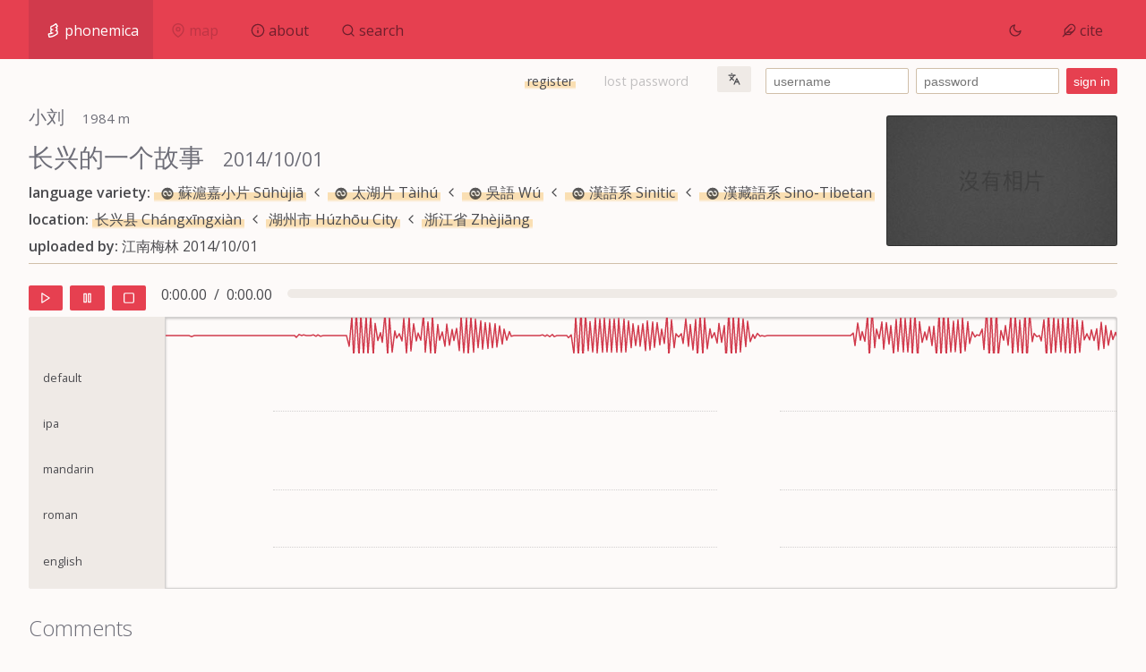

--- FILE ---
content_type: text/html; charset=utf-8
request_url: https://xyy.tw/x/543748552bd553180882abc5/0
body_size: 3624
content:
<html><html><head><title>长兴的一个故事</title><meta charset="UTF-8"/><meta name="title" content="W"/><meta name="viewport" content="width=device-width, initial-scale=1"/><link rel="icon" type="image/x-icon" href="/img/favicon.png?v=0.12"/><link href="https://fonts.googleapis.com/css2?family=Open+Sans:ital,wght@0,300;0,400;0,600;0,800;1,300;1,400;1,600;1,800&amp;display=swap" rel="stylesheet"/><link rel="stylesheet" type="text/css" href="/css/style.min.css"/><script src="/js/header.js"></script><script src="/js/md5.js"></script><script src="https://cdn.jsdelivr.net/npm/feather-icons/dist/feather.min.js"></script><script src="https://unpkg.com/lucide@0.12.0/dist/umd/lucide.min.js"></script><link rel="stylesheet" type="text/css" href="https://unpkg.com/leaflet@1.7.1/dist/leaflet.css"/><script src="https://unpkg.com/leaflet@1.7.1/dist/leaflet.js"></script><script src="https://www.googletagmanager.com/gtag/js?id=G-5035NBTRYT"></script><script>window.dataLayer = window.dataLayer || [];
function gtag(){dataLayer.push(arguments);}
gtag('js', new Date());
gtag('config', 'G-5035NBTRYT');</script></head></html><body><div id="container"><div id="navcontainer"><div><div id="navhome" onclick="window.location.href=&quot;/&quot;"><div><img class="feather" id="logo" src="/img/logo-white.svg"/><span class="hideonmobile">phonemica</span></div></div><div class="disabled" id="navmap"><div><i data-feather="map-pin"></i><span class="hideonmobile">map</span></div></div><div id="navabout" onclick="window.location.href=&quot;/about&quot;"><div><i data-feather="info"></i><span class="hideonmobile">about</span></div></div><div id="navsearch" onclick="window.location.href=&quot;/search&quot;"><div><i data-feather="search"></i><span class="hideonmobile">search</span></div></div><div id="navnone" style="display: none"></div></div><div><div id="lighting" onclick="toggleNightmode(&quot;dark&quot;)"><div><span>&nbsp;</span><i id="sun" data-feather="sun"></i><i id="moon" data-feather="moon"></i><span>&nbsp;</span></div></div><div id="navcite" onclick="window.location.href=&quot;/cite&quot;"><div class="hideonmobile"><i data-feather="feather"></i><span class="hideonmobile">cite</span></div></div></div></div><div id="login"><div><a href="/register">register</a></div><div><span class="disabled">lost password</span></div><div class="dropdown"><button class="language"><i icon-name="languages" height="1rem"></i></button><div class="dropdown-content"><div onclick="window.location.href='/lang/en_us'">English</div><div onclick="window.location.href='/lang/zh_cn'">中文（简体）</div><div onclick="window.location.href='/lang/zh_tw'">中文（繁體）</div><div><span class="disabled">한국어</span></div></div></div><form method="post" action="/login"><input type="text" value="" placeholder="username" id="un" onkeyup="keyup()"/><input type="password" value="" placeholder="password" id="pw" onkeyup="keyup()"/><input type="hidden" name="username" id="user" value=""/><input type="hidden" name="password" id="pass" value=""/><input type="submit" value="sign in"/></form><script>function keyup() {
	document.getElementById('user').value = MD5(document.getElementById('un').value)
	document.getElementById('pass').value = MD5(document.getElementById('pw').value)
}</script></div><div id="content"><script>var wid = 0
</script><div class="profile" style="background-image: url('https://files.xyy.tw/543748552bd553180882abc5/profile.jpg'"></div><h3>小刘<small> 1984 m</small></h3><h1>长兴的一个故事<small> 2014/10/01</small></h1><p><strong>language variety: </strong><a href="/lg/suhu1238"><img class="glottolog" src="/img/glottolog.svg"/>蘇滬嘉小片 Sūhùjiā</a><i class="feather" data-feather="chevron-left"></i><a href="/lg/taih1244"><img class="glottolog" src="/img/glottolog.svg"/>太湖片 Tàihú</a><i class="feather" data-feather="chevron-left"></i><a href="/lg/wuch1236"><img class="glottolog" src="/img/glottolog.svg"/>吳語 Wú</a><i class="feather" data-feather="chevron-left"></i><a href="/lg/sini1245"><img class="glottolog" src="/img/glottolog.svg"/>漢語系 Sinitic</a><i class="feather" data-feather="chevron-left"></i><a href="/lg/sino1245"><img class="glottolog" src="/img/glottolog.svg"/>漢藏語系 Sino-Tibetan</a></p><p><strong>location: </strong><a href="/loc/chang2xing1xian4">长兴县 Chángxīngxiàn</a><i class="feather" data-feather="chevron-left"></i><a href="/loc/hu2zhou1shi4">湖州市 Húzhōu City</a><i class="feather" data-feather="chevron-left"></i><a href="/loc/zhe4jiang1sheng3">浙江省 Zhèjiāng</a></p><p><strong>uploaded by: </strong><span>江南梅林 2014/10/01</span></p><hr/><div><audio id="player"><source src="https://files.xyy.tw/543748552bd553180882abc5/0.mp3" type="audio/mp3" preload="auto"/></audio></div><div id="controls"><div><button onclick="document.getElementById(&quot;player&quot;).play()"><i data-feather="play"></i></button></div><div><button onclick="document.getElementById(&quot;player&quot;).pause()"><i data-feather="pause"></i></button></div><div><button onclick="stop()"><i data-feather="square"></i></button></div><div id="clock">0:00.00</div><div>/</div><div id="totaltime">0:00.00</div><div id="progress"><div id="progchild">&nbsp;</div></div></div><div id="timelineholder"><div class="timelineholder"><div class="timelinetitles"><div id="timelinetitles"><div class="tiertitle">default</div><div class="tiertitle">ipa</div><div class="tiertitle">mandarin</div><div class="tiertitle">roman</div><div class="tiertitle">english</div></div></div><div class="timeline" id="timeline"><div id="ticks"></div><script>let times = []</script><div class="nosvg" id="waveform"></div><div><div class="line" onclick="select(0.9)" style="height: 4rem; left: 120; width: 1000px; max-width: 30rem !important; top 4rem;"></div><div class="line" onclick="select(0.9)" style="height: 4rem; left: 120; width: 1000px; max-width: 30rem !important; top: 8rem;"></div><div class="line" onclick="select(0.9)" style="height: 4rem; left: 120; width: 1000px; max-width: 30rem !important; top: 12rem;"></div><script>times.push(0.9)
//- times.push(parseInt('0.9'*10)/10)
//- times.push((parseInt(parseInt(segment.time/1000)*100)/100))
</script><div class="line" onclick="select(5.15)" style="height: 4rem; left: 686; width: 1000px; max-width: 30rem !important; top 4rem;"></div><div class="line" onclick="select(5.15)" style="height: 4rem; left: 686; width: 1000px; max-width: 30rem !important; top: 8rem;"></div><div class="line" onclick="select(5.15)" style="height: 4rem; left: 686; width: 1000px; max-width: 30rem !important; top: 12rem;"></div><script>times.push(5.15)
//- times.push(parseInt('5.15'*10)/10)
//- times.push((parseInt(parseInt(segment.time/1000)*100)/100))
</script><div class="line" onclick="select(9.31)" style="height: 4rem; left: 1241; width: 1000px; max-width: 30rem !important; top 4rem;"></div><div class="line" onclick="select(9.31)" style="height: 4rem; left: 1241; width: 1000px; max-width: 30rem !important; top: 8rem;"></div><div class="line" onclick="select(9.31)" style="height: 4rem; left: 1241; width: 1000px; max-width: 30rem !important; top: 12rem;"></div><script>times.push(9.31)
//- times.push(parseInt('9.31'*10)/10)
//- times.push((parseInt(parseInt(segment.time/1000)*100)/100))
</script><div class="line" onclick="select(12.55)" style="height: 4rem; left: 1673; width: 1000px; max-width: 30rem !important; top 4rem;"></div><div class="line" onclick="select(12.55)" style="height: 4rem; left: 1673; width: 1000px; max-width: 30rem !important; top: 8rem;"></div><div class="line" onclick="select(12.55)" style="height: 4rem; left: 1673; width: 1000px; max-width: 30rem !important; top: 12rem;"></div><script>times.push(12.55)
//- times.push(parseInt('12.55'*10)/10)
//- times.push((parseInt(parseInt(segment.time/1000)*100)/100))
</script><div class="line" onclick="select(18.4)" style="height: 4rem; left: 2453; width: 1000px; max-width: 30rem !important; top 4rem;"></div><div class="line" onclick="select(18.4)" style="height: 4rem; left: 2453; width: 1000px; max-width: 30rem !important; top: 8rem;"></div><div class="line" onclick="select(18.4)" style="height: 4rem; left: 2453; width: 1000px; max-width: 30rem !important; top: 12rem;"></div><script>times.push(18.4)
//- times.push(parseInt('18.4'*10)/10)
//- times.push((parseInt(parseInt(segment.time/1000)*100)/100))
</script><div class="line" onclick="select(23.45)" style="height: 4rem; left: 3126; width: 1000px; max-width: 30rem !important; top 4rem;"></div><div class="line" onclick="select(23.45)" style="height: 4rem; left: 3126; width: 1000px; max-width: 30rem !important; top: 8rem;"></div><div class="line" onclick="select(23.45)" style="height: 4rem; left: 3126; width: 1000px; max-width: 30rem !important; top: 12rem;"></div><script>times.push(23.45)
//- times.push(parseInt('23.45'*10)/10)
//- times.push((parseInt(parseInt(segment.time/1000)*100)/100))
</script><div class="line" onclick="select(28.07)" style="height: 4rem; left: 3742; width: 1000px; max-width: 30rem !important; top 4rem;"></div><div class="line" onclick="select(28.07)" style="height: 4rem; left: 3742; width: 1000px; max-width: 30rem !important; top: 8rem;"></div><div class="line" onclick="select(28.07)" style="height: 4rem; left: 3742; width: 1000px; max-width: 30rem !important; top: 12rem;"></div><script>times.push(28.07)
//- times.push(parseInt('28.07'*10)/10)
//- times.push((parseInt(parseInt(segment.time/1000)*100)/100))
</script></div></div></div></div><h2>Comments</h2><hr/><blockquote><strong>sq3362642</strong><span></span><div>长兴话应该是苕溪小片，和湖州市区话有点差别，和德清话余杭话更接近。</div></blockquote><h2 class="hideonmobile">Cite this recording</h2><hr/><p class="hideonmobile">In order to cite the website in full,<a href="/cite"> please see the citation page</a>. To cite only this recording, please use the following:
</p><h5 class="hideonmobile">Harvard</h5><blockquote class="hideonmobile"><span>Xiǎo Liú 小刘. 2014. 长兴的一个故事 [Cháng​xīng De Yí Gè Gù​shì]. In: Van Dam, Kellen Parker; Hansen, Steve; Qi, Jiayao (Eds). <em>Phonemica.</em> accessed 2026/01/20</span></blockquote><h5 class="hideonmobile">bibtex</h5><pre class="hideonmobile">@incollection{xyy2014chang​xingdeyigegu​shi,
  author = {Xiǎo Liú 小刘},
  booktitle = {乡音苑 Phonemica},
  editor = {van Dam, {Kellen Parker} and Hansen, Steve and Qi, Jiayao},
  publisher = {Phonemica},
  title = {长兴的一个故事 Cháng​xīng De Yí Gè Gù​shì},
  URL = {https://phonemica.net/x/543748552bd553180882abc5/0},
  note = {accessed 2026/01/20},
  year = {2014}
}</pre></div></div><div class="notice"><strong>Warning: </strong><span>Due to the transcript size, this site is best viewed on a larger screen. Certain features have been disabled to better suit mobile browsing. Thank you for your understanding.</span></div><div id="footer"><div><p><i icon-name="copyright"></i><span>2011-2021 乡音苑</span></p><p><p><a href="/terms">Terms of use</a></p>
</p><p><p><a href="/privacy">Privacy policy</a></p>
</p></div><div class="hideonmobile"><p><p>Edited by <a href="http://github.com/keyilan">Kellen Parker van Dam</a>, Steve Hansen &amp; Qi Jiayao</p>
</p><p><p>Licensed under a <a href="https://creativecommons.org/licenses/by-nc-sa/4.0/legalcode">CC BY-NC-SA 4.0</a> license</p>
</p></div><div class="git hideonmobile"><div><p><i data-feather="git-branch" height="1rem"></i>git</p><p><p><a href="https://github.com/phonemica/xyy">phonemica/xyy</a></p>
</p></div></div><script>let activepage = 'none'</script><script src="/js/footer.js"></script></div><script>let scale = 7.5,
	xres = 10/7.5,
	yres = 20,
	tiersheight = 5,
	svgfile = false,
	spkid = '543748552bd553180882abc5',
	storid = '0'</script><script src="/js/mower.js"></script></body></html>

--- FILE ---
content_type: application/javascript; charset=UTF-8
request_url: https://xyy.tw/js/mower.js
body_size: 5626
content:
function minutes(time) {
	let minutes = Math.floor(time / 60);
	let seconds = time % 60
	seconds = parseInt(seconds*100)/100
	if (seconds < 10) {seconds = '0'+seconds}
	return minutes+":"+seconds
}

function stop() {
	let aud = document.getElementById("player")
	aud.pause()
	aud.currentTime = 0
	scrollTo(0)
}

function select(input) {
	document.getElementById("player").currentTime = input
}

fetch('/w/'+spkid+'/'+storid+'.json')
.then(response => response.json())
.then(wave => {
	wave = wave.left // we only care about the left channel for now.
	let points = '0,' + yres + ' ',
		pathing = 'M 0 ' + yres + ', C ',
		newwave = []
	for (let i = 0; i < wave.length; i++) {
		if (i % 2 == 0) {
			newwave.push(wave[i])
		}
	}
	wave = newwave
	for (let i = 0; i < wave.length; i++) {
		wave[i] = parseInt(wave[i] * 100) / 100
		if (wave[i] < .02) {wave[i] = 0}
		if (i != wave.length - 1) {
			if (i % 2 == 0) {
				points += parseInt((i * xres) * 2) + "," + (yres - parseInt(wave[i] * yres * 10) / 10 * 2) + " "
				pathing += parseInt((i * xres) * 2) + " " + (yres - parseInt(wave[i] * yres * 10) / 10 * 2) + ", "
			} else {
				points += parseInt((i * xres) * 2)+ "," + (yres + parseInt(wave[i] * yres * 10) / 10 * 2) + " "
				pathing += parseInt((i * xres) * 2)+ " " + (yres + parseInt(wave[i] * yres * 10) / 10 * 2) + ", "
			}
		} else {
			pathing += parseInt((i * xres) * 2)+ " " + (yres + parseInt(wave[i] * yres * 10) / 10 * 2)
		}
	}
	let svg = document.createElementNS('http://www.w3.org/2000/svg', 'svg');
		svg.setAttribute('width',"1000px");
		svg.setAttribute('height','40');
		svg.setAttribute('id','jssvg');
	document.getElementById("waveform").appendChild(svg);
	let poly = document.createElementNS("http://www.w3.org/2000/svg","polyline");
		poly.setAttribute("points", points);
		poly.setAttribute('id', 'polyline');
		poly.setAttribute('fill', 'none');
		poly.setAttribute('stroke', '#D13A4C');
		poly.setAttribute('stroke-width', '1.5');
		poly.setAttribute('stroke-linejoin', 'round');
	svg.appendChild(poly);

	// from mower.pug
	// let wf = document.getElementById('jssvg');
	// let bb = wf.getBBox();
	let w = document.getElementById("polyline").getBoundingClientRect()
		w = parseInt(w.width)
		console.log(w)
	document.getElementById("waveform").setAttribute('style','width: ' + w + 'px');
	document.getElementById("jssvg").setAttribute('style','width: ' + w + 'px');
	document.getElementById("ticks").setAttribute('style','width: ' + w + 'px');
	// wid = bb.width;
})

// sizing
document.getElementById("timelinetitles").style.height = tiersheight * 4 + 'em'
document.getElementById("waveform").style.height = (yres*2)+'px'

// player functions
var aud = document.getElementById("player");
aud.addEventListener('ended', function(e) {
	aud.pause();
}, false);
aud.loadedmetadata = function() {
	duration = aud.duration
}
aud.ontimeupdate = function() {updateTimer()};
aud.onplay = function() {
	document.getElementById("totaltime").innerHTML = minutes(aud.duration)
};
duration = aud.duration

// find best value in array of annotation times
function closest(array,num){
	let i = 0
	let minDiff = 1000
	let match
	for(i in array){
		let m = Math.abs(num-array[i])
		if (m < minDiff) {
			minDiff = m
			match = array[i]
		}
	}
	return match
}

let lasttime = 0;

function moveMower(time) {
	if (time != lasttime) {
		lasttime = time
		let pos = parseInt(time * 100)
		scrollTo(document.getElementById("timeline"),pos * xres,250)
	}
}

function scrollTo(element, target, duration) {
	let startpos = element.scrollLeft
	let change = target - startpos
	let currentTime = 0
	let animate = function() {
		currentTime += 25;
		let edge = Math.easeInOutQuad(currentTime, startpos, change, duration);
		element.scrollLeft = edge;
		if (currentTime < duration) {
			setTimeout(animate, 25);
		}
	}
	animate();
}

function updateTimer() {
	let thistime = (parseInt(parseFloat(aud.currentTime)*100)/100)
	let nearest = closest(times,thistime)
	let timeindex = times.indexOf(nearest)
	if (timeindex < times.length-1) {
		// we're taking a third of the duration of the segment and subtracting
		// that from the calculation for the nearest segment. this requires calling
		// closest() twice, but gets the scrolling timer to a good place regardless
		// of the segment length in a given recording.
		let d = parseInt((times[timeindex+1] - times[timeindex])*100)/300
		nearest = closest(times,thistime-d)
	}
	moveMower(nearest)
	let time = minutes(thistime)
	if (time == '0:00') {time = '0:00.00'}
	document.getElementById("clock").innerHTML = time;
	let w = parseInt(document.getElementById("progress").clientWidth)
	let x = parseInt((aud.currentTime / aud.duration) * 1000)/1000
	document.getElementById("progchild").style.width = parseInt(x * w)
}

// make it smooth
Math.easeInOutQuad = function (time, start, dif, dur) {
	time /= dur / 2
	if (time < 1) return dif / 2 * time * time + start
	time--
	return -dif / 2 * (time * (time - 2) - 1) + start
};

var svgticks = document.createElementNS('http://www.w3.org/2000/svg', 'svg');
svgticks.setAttribute('width',wid);
svgticks.setAttribute('height','40');
let ticks = document.getElementById("ticks")
for (let x = 1; x < parseInt(duration * 100); x++) {
	let line = document.createElementNS('http://www.w3.org/2000/svg','line');
	line.setAttribute('id','line2');
	line.setAttribute('x1', parseInt(x * 100 * xres));
	line.setAttribute('y1', '0');
	line.setAttribute('x2', parseInt(x * 100 * xres));
	line.setAttribute('y2', '5');
	line.setAttribute("stroke", 'black')
	svgticks.appendChild(line);
}

document.getElementById("ticks").appendChild(svgticks);


--- FILE ---
content_type: application/javascript; charset=UTF-8
request_url: https://xyy.tw/js/header.js
body_size: 311
content:
var getJSON = function(url, callback) {
	var xhr = new XMLHttpRequest();
	xhr.open('GET', url, true);
	xhr.responseType = 'json';
	xhr.onload = function() {
		var status = xhr.status;
		if (status === 200) {
			callback(null, xhr.response);
		} else {
			callback(status, xhr.response);
		}
	};
	xhr.send();
};


--- FILE ---
content_type: text/javascript; charset=utf-8
request_url: https://unpkg.com/lucide@0.12.0/dist/umd/lucide.min.js
body_size: 20876
content:
/**
 * lucide v0.11.0 - ISC
 */

"use strict";!function(o,e){"object"==typeof exports&&"undefined"!=typeof module?e(exports):"function"==typeof define&&define.amd?define(["exports"],e):e((o="undefined"!=typeof globalThis?globalThis:o||self).lucide={})}(this,(function(o){function e(){return(e=Object.assign||function(o){for(var e=1;e<arguments.length;e++){var t,r=arguments[e];for(t in r)Object.prototype.hasOwnProperty.call(r,t)&&(o[t]=r[t])}return o}).apply(this,arguments)}var t=function(o){return function o(e,t,r){void 0===r&&(r=[]);var n=document.createElementNS("http://www.w3.org/2000/svg",e);return Object.keys(t).forEach((function(o){n.setAttribute(o,t[o])})),r.length&&(r=r.forEach((function(e){e=o.apply(void 0,e),n.appendChild(e)}))),n}(o[0],o[1],o[2])},r=function(o){return o&&o.class?o.class&&"string"==typeof o.class?o.class.split(" "):o.class&&Array.isArray(o.class)?o.class:"":""},n=["svg",{xmlns:"http://www.w3.org/2000/svg",width:24,height:24,viewBox:"0 0 24 24",fill:"none",stroke:"currentColor","stroke-width":2,"stroke-linecap":"round","stroke-linejoin":"round"},[["polyline",{points:"22 12 18 12 15 21 9 3 6 12 2 12"}]]],i=["svg",{xmlns:"http://www.w3.org/2000/svg",width:24,height:24,viewBox:"0 0 24 24",fill:"none",stroke:"currentColor","stroke-width":2,"stroke-linecap":"round","stroke-linejoin":"round"},[["path",{d:"M5 17H4a2 2 0 0 1-2-2V5a2 2 0 0 1 2-2h16a2 2 0 0 1 2 2v10a2 2 0 0 1-2 2h-1"}],["polygon",{points:"12 15 17 21 7 21 12 15"}]]],l=["svg",{xmlns:"http://www.w3.org/2000/svg",width:24,height:24,viewBox:"0 0 24 24",fill:"none",stroke:"currentColor","stroke-width":2,"stroke-linecap":"round","stroke-linejoin":"round"},[["circle",{cx:"12",cy:"13",r:"8"}],["path",{d:"M12 9v4l2 2"}],["path",{d:"M5 3L2 6"}],["path",{d:"M22 6l-3-3"}],["path",{d:"M6 19l-2 2"}],["path",{d:"M18 19l2 2"}]]],s=["svg",{xmlns:"http://www.w3.org/2000/svg",width:24,height:24,viewBox:"0 0 24 24",fill:"none",stroke:"currentColor","stroke-width":2,"stroke-linecap":"round","stroke-linejoin":"round"},[["rect",{x:"3",y:"3",width:"18",height:"18",rx:"2",ry:"2"}],["polyline",{points:"11 3 11 11 14 8 17 11 17 3"}]]],h=["svg",{xmlns:"http://www.w3.org/2000/svg",width:24,height:24,viewBox:"0 0 24 24",fill:"none",stroke:"currentColor","stroke-width":2,"stroke-linecap":"round","stroke-linejoin":"round"},[["circle",{cx:"12",cy:"12",r:"10"}],["line",{x1:"12",y1:"8",x2:"12",y2:"12"}],["line",{x1:"12",y1:"16",x2:"12.01",y2:"16"}]]],w=["svg",{xmlns:"http://www.w3.org/2000/svg",width:24,height:24,viewBox:"0 0 24 24",fill:"none",stroke:"currentColor","stroke-width":2,"stroke-linecap":"round","stroke-linejoin":"round"},[["polygon",{points:"7.86 2 16.14 2 22 7.86 22 16.14 16.14 22 7.86 22 2 16.14 2 7.86 7.86 2"}],["line",{x1:"12",y1:"8",x2:"12",y2:"12"}],["line",{x1:"12",y1:"16",x2:"12.01",y2:"16"}]]],d=["svg",{xmlns:"http://www.w3.org/2000/svg",width:24,height:24,viewBox:"0 0 24 24",fill:"none",stroke:"currentColor","stroke-width":2,"stroke-linecap":"round","stroke-linejoin":"round"},[["path",{d:"M10.29 3.86L1.82 18a2 2 0 0 0 1.71 3h16.94a2 2 0 0 0 1.71-3L13.71 3.86a2 2 0 0 0-3.42 0z"}],["line",{x1:"12",y1:"9",x2:"12",y2:"13"}],["line",{x1:"12",y1:"17",x2:"12.01",y2:"17"}]]],x=["svg",{xmlns:"http://www.w3.org/2000/svg",width:24,height:24,viewBox:"0 0 24 24",fill:"none",stroke:"currentColor","stroke-width":2,"stroke-linecap":"round","stroke-linejoin":"round"},[["line",{x1:"21",y1:"6",x2:"3",y2:"6"}],["line",{x1:"17",y1:"12",x2:"7",y2:"12"}],["line",{x1:"19",y1:"18",x2:"5",y2:"18"}]]],g=["svg",{xmlns:"http://www.w3.org/2000/svg",width:24,height:24,viewBox:"0 0 24 24",fill:"none",stroke:"currentColor","stroke-width":2,"stroke-linecap":"round","stroke-linejoin":"round"},[["line",{x1:"3",y1:"6",x2:"21",y2:"6"}],["line",{x1:"3",y1:"12",x2:"21",y2:"12"}],["line",{x1:"3",y1:"18",x2:"21",y2:"18"}]]],a=["svg",{xmlns:"http://www.w3.org/2000/svg",width:24,height:24,viewBox:"0 0 24 24",fill:"none",stroke:"currentColor","stroke-width":2,"stroke-linecap":"round","stroke-linejoin":"round"},[["line",{x1:"21",y1:"6",x2:"3",y2:"6"}],["line",{x1:"15",y1:"12",x2:"3",y2:"12"}],["line",{x1:"17",y1:"18",x2:"3",y2:"18"}]]],p=["svg",{xmlns:"http://www.w3.org/2000/svg",width:24,height:24,viewBox:"0 0 24 24",fill:"none",stroke:"currentColor","stroke-width":2,"stroke-linecap":"round","stroke-linejoin":"round"},[["line",{x1:"21",y1:"6",x2:"3",y2:"6"}],["line",{x1:"21",y1:"12",x2:"9",y2:"12"}],["line",{x1:"21",y1:"18",x2:"7",y2:"18"}]]],c=["svg",{xmlns:"http://www.w3.org/2000/svg",width:24,height:24,viewBox:"0 0 24 24",fill:"none",stroke:"currentColor","stroke-width":2,"stroke-linecap":"round","stroke-linejoin":"round"},[["circle",{cx:"12",cy:"5",r:"3"}],["line",{x1:"12",y1:"22",x2:"12",y2:"8"}],["path",{d:"M5 12H2a10 10 0 0 0 20 0h-3"}]]],k=["svg",{xmlns:"http://www.w3.org/2000/svg",width:24,height:24,viewBox:"0 0 24 24",fill:"none",stroke:"currentColor","stroke-width":2,"stroke-linecap":"round","stroke-linejoin":"round"},[["circle",{cx:"12",cy:"12",r:"10"}],["line",{x1:"14.31",y1:"8",x2:"20.05",y2:"17.94"}],["line",{x1:"9.69",y1:"8",x2:"21.17",y2:"8"}],["line",{x1:"7.38",y1:"12",x2:"13.12",y2:"2.06"}],["line",{x1:"9.69",y1:"16",x2:"3.95",y2:"6.06"}],["line",{x1:"14.31",y1:"16",x2:"2.83",y2:"16"}],["line",{x1:"16.62",y1:"12",x2:"10.88",y2:"21.94"}]]],v=["svg",{xmlns:"http://www.w3.org/2000/svg",width:24,height:24,viewBox:"0 0 24 24",fill:"none",stroke:"currentColor","stroke-width":2,"stroke-linecap":"round","stroke-linejoin":"round"},[["polyline",{points:"21 8 21 21 3 21 3 8"}],["rect",{x:"1",y:"3",width:"22",height:"5"}],["line",{x1:"10",y1:"12",x2:"14",y2:"12"}]]],u=["svg",{xmlns:"http://www.w3.org/2000/svg",width:24,height:24,viewBox:"0 0 24 24",fill:"none",stroke:"currentColor","stroke-width":2,"stroke-linecap":"round","stroke-linejoin":"round"},[["circle",{cx:"12",cy:"12",r:"10"}],["polyline",{points:"8 12 12 16 16 12"}],["line",{x1:"12",y1:"8",x2:"12",y2:"16"}]]],y=["svg",{xmlns:"http://www.w3.org/2000/svg",width:24,height:24,viewBox:"0 0 24 24",fill:"none",stroke:"currentColor","stroke-width":2,"stroke-linecap":"round","stroke-linejoin":"round"},[["line",{x1:"17",y1:"7",x2:"7",y2:"17"}],["polyline",{points:"17 17 7 17 7 7"}]]],C=["svg",{xmlns:"http://www.w3.org/2000/svg",width:24,height:24,viewBox:"0 0 24 24",fill:"none",stroke:"currentColor","stroke-width":2,"stroke-linecap":"round","stroke-linejoin":"round"},[["line",{x1:"7",y1:"7",x2:"17",y2:"17"}],["polyline",{points:"17 7 17 17 7 17"}]]],f=["svg",{xmlns:"http://www.w3.org/2000/svg",width:24,height:24,viewBox:"0 0 24 24",fill:"none",stroke:"currentColor","stroke-width":2,"stroke-linecap":"round","stroke-linejoin":"round"},[["line",{x1:"12",y1:"5",x2:"12",y2:"19"}],["polyline",{points:"19 12 12 19 5 12"}]]],m=["svg",{xmlns:"http://www.w3.org/2000/svg",width:24,height:24,viewBox:"0 0 24 24",fill:"none",stroke:"currentColor","stroke-width":2,"stroke-linecap":"round","stroke-linejoin":"round"},[["circle",{cx:"12",cy:"12",r:"10"}],["polyline",{points:"12 8 8 12 12 16"}],["line",{x1:"16",y1:"12",x2:"8",y2:"12"}]]],M=["svg",{xmlns:"http://www.w3.org/2000/svg",width:24,height:24,viewBox:"0 0 24 24",fill:"none",stroke:"currentColor","stroke-width":2,"stroke-linecap":"round","stroke-linejoin":"round"},[["line",{x1:"19",y1:"12",x2:"5",y2:"12"}],["polyline",{points:"12 19 5 12 12 5"}]]],B=["svg",{xmlns:"http://www.w3.org/2000/svg",width:24,height:24,viewBox:"0 0 24 24",fill:"none",stroke:"currentColor","stroke-width":2,"stroke-linecap":"round","stroke-linejoin":"round"},[["circle",{cx:"12",cy:"12",r:"10"}],["polyline",{points:"12 16 16 12 12 8"}],["line",{x1:"8",y1:"12",x2:"16",y2:"12"}]]],j=["svg",{xmlns:"http://www.w3.org/2000/svg",width:24,height:24,viewBox:"0 0 24 24",fill:"none",stroke:"currentColor","stroke-width":2,"stroke-linecap":"round","stroke-linejoin":"round"},[["line",{x1:"5",y1:"12",x2:"19",y2:"12"}],["polyline",{points:"12 5 19 12 12 19"}]]],L=["svg",{xmlns:"http://www.w3.org/2000/svg",width:24,height:24,viewBox:"0 0 24 24",fill:"none",stroke:"currentColor","stroke-width":2,"stroke-linecap":"round","stroke-linejoin":"round"},[["circle",{cx:"12",cy:"12",r:"10"}],["polyline",{points:"16 12 12 8 8 12"}],["line",{x1:"12",y1:"16",x2:"12",y2:"8"}]]],H=["svg",{xmlns:"http://www.w3.org/2000/svg",width:24,height:24,viewBox:"0 0 24 24",fill:"none",stroke:"currentColor","stroke-width":2,"stroke-linecap":"round","stroke-linejoin":"round"},[["line",{x1:"17",y1:"17",x2:"7",y2:"7"}],["polyline",{points:"7 17 7 7 17 7"}]]],A=["svg",{xmlns:"http://www.w3.org/2000/svg",width:24,height:24,viewBox:"0 0 24 24",fill:"none",stroke:"currentColor","stroke-width":2,"stroke-linecap":"round","stroke-linejoin":"round"},[["line",{x1:"7",y1:"17",x2:"17",y2:"7"}],["polyline",{points:"7 7 17 7 17 17"}]]],V=["svg",{xmlns:"http://www.w3.org/2000/svg",width:24,height:24,viewBox:"0 0 24 24",fill:"none",stroke:"currentColor","stroke-width":2,"stroke-linecap":"round","stroke-linejoin":"round"},[["line",{x1:"12",y1:"19",x2:"12",y2:"5"}],["polyline",{points:"5 12 12 5 19 12"}]]],z=["svg",{xmlns:"http://www.w3.org/2000/svg",width:24,height:24,viewBox:"0 0 24 24",fill:"none",stroke:"currentColor","stroke-width":2,"stroke-linecap":"round","stroke-linejoin":"round"},[["circle",{cx:"12",cy:"12",r:"4"}],["path",{d:"M16 8v5a3 3 0 0 0 6 0v-1a10 10 0 1 0-3.92 7.94"}]]],S=["svg",{xmlns:"http://www.w3.org/2000/svg",width:24,height:24,viewBox:"0 0 24 24",fill:"none",stroke:"currentColor","stroke-width":2,"stroke-linecap":"round","stroke-linejoin":"round"},[["circle",{cx:"12",cy:"8",r:"7"}],["polyline",{points:"8.21 13.89 7 23 12 20 17 23 15.79 13.88"}]]],F=["svg",{xmlns:"http://www.w3.org/2000/svg",width:24,height:24,viewBox:"0 0 24 24",fill:"none",stroke:"currentColor","stroke-width":2,"stroke-linecap":"round","stroke-linejoin":"round"},[["path",{d:"m14 12-8.501 8.501c-0.828 0.828-2.17 0.828-2.998 0-1e-3 -1e-3 -1e-3 -1e-3 -2e-3 -0-0.828-0.828-0.828-2.17 0-2.998l8.501-8.501"}],["path",{d:"m9 7 4-4 6 6h3s-0.051 0.254-0.13 0.648c-0.538 2.691-2.477 4.888-5.081 5.756-1.003 0.334-1.789 0.596-1.789 0.596v-3z"}]]],P=["svg",{xmlns:"http://www.w3.org/2000/svg",width:24,height:24,viewBox:"0 0 24 24",fill:"none",stroke:"currentColor","stroke-width":2,"stroke-linecap":"round","stroke-linejoin":"round"},[["line",{x1:"18",y1:"20",x2:"18",y2:"10"}],["line",{x1:"12",y1:"20",x2:"12",y2:"4"}],["line",{x1:"6",y1:"20",x2:"6",y2:"14"}]]],b=["svg",{xmlns:"http://www.w3.org/2000/svg",width:24,height:24,viewBox:"0 0 24 24",fill:"none",stroke:"currentColor","stroke-width":2,"stroke-linecap":"round","stroke-linejoin":"round"},[["line",{x1:"12",y1:"20",x2:"12",y2:"10"}],["line",{x1:"18",y1:"20",x2:"18",y2:"4"}],["line",{x1:"6",y1:"20",x2:"6",y2:"16"}]]],D=["svg",{xmlns:"http://www.w3.org/2000/svg",width:24,height:24,viewBox:"0 0 24 24",fill:"none",stroke:"currentColor","stroke-width":2,"stroke-linecap":"round","stroke-linejoin":"round"},[["path",{d:"M7 7H3.78A1.73 1.73 0 0 0 2 8.67v6.66A1.73 1.73 0 0 0 3.78 17H6m8-10h2.22A1.73 1.73 0 0 1 18 8.67v6.66A1.73 1.73 0 0 1 16.22 17H13"}],["polyline",{points:"11 7 8 12 12 12 9 17"}],["line",{x1:"22",x2:"22",y1:"11",y2:"13"}]]],O=["svg",{xmlns:"http://www.w3.org/2000/svg",width:24,height:24,viewBox:"0 0 24 24",fill:"none",stroke:"currentColor","stroke-width":2,"stroke-linecap":"round","stroke-linejoin":"round"},[["rect",{x:"2",y:"7",width:"16",height:"10",rx:"2",ry:"2"}],["line",{x1:"22",x2:"22",y1:"11",y2:"13"}],["line",{x1:"6",x2:"6",y1:"10",y2:"14"}],["line",{x1:"10",x2:"10",y1:"10",y2:"14"}],["line",{x1:"14",x2:"14",y1:"10",y2:"14"}]]],T=["svg",{xmlns:"http://www.w3.org/2000/svg",width:24,height:24,viewBox:"0 0 24 24",fill:"none",stroke:"currentColor","stroke-width":2,"stroke-linecap":"round","stroke-linejoin":"round"},[["rect",{x:"2",y:"7",width:"16",height:"10",rx:"2",ry:"2"}],["line",{x1:"22",x2:"22",y1:"11",y2:"13"}],["line",{x1:"6",x2:"6",y1:"10",y2:"14"}]]],U=["svg",{xmlns:"http://www.w3.org/2000/svg",width:24,height:24,viewBox:"0 0 24 24",fill:"none",stroke:"currentColor","stroke-width":2,"stroke-linecap":"round","stroke-linejoin":"round"},[["rect",{x:"2",y:"7",width:"16",height:"10",rx:"2",ry:"2"}],["line",{x1:"22",x2:"22",y1:"11",y2:"13"}],["line",{x1:"6",x2:"6",y1:"10",y2:"14"}],["line",{x1:"10",x2:"10",y1:"10",y2:"14"}]]],R=["svg",{xmlns:"http://www.w3.org/2000/svg",width:24,height:24,viewBox:"0 0 24 24",fill:"none",stroke:"currentColor","stroke-width":2,"stroke-linecap":"round","stroke-linejoin":"round"},[["rect",{x:"2",y:"7",width:"16",height:"10",rx:"2",ry:"2"}],["line",{x1:"22",x2:"22",y1:"11",y2:"13"}]]],G=["svg",{xmlns:"http://www.w3.org/2000/svg",width:24,height:24,viewBox:"0 0 24 24",fill:"none",stroke:"currentColor","stroke-width":2,"stroke-linecap":"round","stroke-linejoin":"round"},[["path",{d:"M4.5 3h15"}],["path",{d:"M6 3v16a2 2 0 002 2h8a2 2 0 002-2V3"}],["path",{d:"M6 14h12"}]]],I=["svg",{xmlns:"http://www.w3.org/2000/svg",width:24,height:24,viewBox:"0 0 24 24",fill:"none",stroke:"currentColor","stroke-width":2,"stroke-linecap":"round","stroke-linejoin":"round"},[["path",{d:"M13.73 21a2 2 0 0 1-3.46 0"}],["path",{d:"M18.63 13A17.89 17.89 0 0 1 18 8"}],["path",{d:"M6.26 6.26A5.86 5.86 0 0 0 6 8c0 7-3 9-3 9h14"}],["path",{d:"M18 8a6 6 0 0 0-9.33-5"}],["line",{x1:"1",y1:"1",x2:"23",y2:"23"}]]],E=["svg",{xmlns:"http://www.w3.org/2000/svg",width:24,height:24,viewBox:"0 0 24 24",fill:"none",stroke:"currentColor","stroke-width":2,"stroke-linecap":"round","stroke-linejoin":"round"},[["path",{d:"M18 8A6 6 0 0 0 6 8c0 7-3 9-3 9h18s-3-2-3-9"}],["path",{d:"M13.73 21a2 2 0 0 1-3.46 0"}]]],q=["svg",{xmlns:"http://www.w3.org/2000/svg",width:24,height:24,viewBox:"0 0 24 24",fill:"none",stroke:"currentColor","stroke-width":2,"stroke-linecap":"round","stroke-linejoin":"round"},[["circle",{cx:"5.5",cy:"17.5",r:"3.5"}],["circle",{cx:"18.5",cy:"17.5",r:"3.5"}],["path",{d:"M15 6a1 1 0 100-2 1 1 0 000 2zM12 17.5V14l-3-3 4-3 2 3h2"}]]],X=["svg",{xmlns:"http://www.w3.org/2000/svg",width:24,height:24,viewBox:"0 0 24 24",fill:"none",stroke:"currentColor","stroke-width":2,"stroke-linecap":"round","stroke-linejoin":"round"},[["path",{d:"M7 7L17 17L12 22V2L17 7L7 17"}],["line",{x1:"18",y1:"12",y2:"12",x2:"21"}],["line",{x1:"3",y1:"12",y2:"12",x2:"6"}]]],Z=["svg",{xmlns:"http://www.w3.org/2000/svg",width:24,height:24,viewBox:"0 0 24 24",fill:"none",stroke:"currentColor","stroke-width":2,"stroke-linecap":"round","stroke-linejoin":"round"},[["path",{d:"M17 17L12 22V12L7 17"}],["path",{d:"M2 2L22 22"}],["path",{d:"M14.5 9.5L17 7L12 2V6.5"}]]],N=["svg",{xmlns:"http://www.w3.org/2000/svg",width:24,height:24,viewBox:"0 0 24 24",fill:"none",stroke:"currentColor","stroke-width":2,"stroke-linecap":"round","stroke-linejoin":"round"},[["path",{d:"M7 7l10 10-5 5V2l5 5L7 17"}],["path",{d:"M20.83 14.83a4 4 0 000-5.66"}],["path",{d:"M18 12h.01"}]]],W=["svg",{xmlns:"http://www.w3.org/2000/svg",width:24,height:24,viewBox:"0 0 24 24",fill:"none",stroke:"currentColor","stroke-width":2,"stroke-linecap":"round","stroke-linejoin":"round"},[["path",{d:"M7 7L17 17L12 22V2L17 7L7 17"}]]],_=["svg",{xmlns:"http://www.w3.org/2000/svg",width:24,height:24,viewBox:"0 0 24 24",fill:"none",stroke:"currentColor","stroke-width":2,"stroke-linecap":"round","stroke-linejoin":"round"},[["path",{d:"M6 4h8a4 4 0 0 1 4 4 4 4 0 0 1-4 4H6z"}],["path",{d:"M6 12h9a4 4 0 0 1 4 4 4 4 0 0 1-4 4H6z"}]]],J=["svg",{xmlns:"http://www.w3.org/2000/svg",width:24,height:24,viewBox:"0 0 24 24",fill:"none",stroke:"currentColor","stroke-width":2,"stroke-linecap":"round","stroke-linejoin":"round"},[["path",{d:"M2 3h6a4 4 0 0 1 4 4v14a3 3 0 0 0-3-3H2z"}],["path",{d:"M22 3h-6a4 4 0 0 0-4 4v14a3 3 0 0 1 3-3h7z"}]]],K=["svg",{xmlns:"http://www.w3.org/2000/svg",width:24,height:24,viewBox:"0 0 24 24",fill:"none",stroke:"currentColor","stroke-width":2,"stroke-linecap":"round","stroke-linejoin":"round"},[["path",{d:"M4 19.5A2.5 2.5 0 0 1 6.5 17H20"}],["path",{d:"M6.5 2H20v20H6.5A2.5 2.5 0 0 1 4 19.5v-15A2.5 2.5 0 0 1 6.5 2z"}]]],Q=["svg",{xmlns:"http://www.w3.org/2000/svg",width:24,height:24,viewBox:"0 0 24 24",fill:"none",stroke:"currentColor","stroke-width":2,"stroke-linecap":"round","stroke-linejoin":"round"},[["path",{d:"M19 21l-7-5-7 5V5a2 2 0 0 1 2-2h10a2 2 0 0 1 2 2z"}]]],Y=["svg",{xmlns:"http://www.w3.org/2000/svg",width:24,height:24,viewBox:"0 0 24 24",fill:"none",stroke:"currentColor","stroke-width":2,"stroke-linecap":"round","stroke-linejoin":"round"},[["rect",{x:"3",y:"11",width:"18",height:"10",rx:"2"}],["circle",{cx:"12",cy:"5",r:"2"}],["path",{d:"M12 7v4"}],["line",{x1:"8",y1:"16",x2:"8",y2:"16"}],["line",{x1:"16",y1:"16",x2:"16",y2:"16"}]]],$=["svg",{xmlns:"http://www.w3.org/2000/svg",width:24,height:24,viewBox:"0 0 24 24",fill:"none",stroke:"currentColor","stroke-width":2,"stroke-linecap":"round","stroke-linejoin":"round"},[["path",{d:"M4 2a2 2 0 00-2 2"}],["line",{x1:"8",y1:"2",x2:"10",y2:"2"}],["line",{x1:"14",y1:"2",x2:"16",y2:"2"}],["path",{d:"M4 22a2 2 0 01-2-2"}],["line",{x1:"22",y1:"8",x2:"22",y2:"10"}],["line",{x1:"22",y1:"14",x2:"22",y2:"16"}],["path",{d:"M22 20a2 2 0 01-2 2"}],["line",{x1:"14",y1:"22",x2:"16",y2:"22"}],["line",{x1:"8",y1:"22",x2:"10",y2:"22"}],["path",{d:"M20 2a2 2 0 012 2"}],["line",{x1:"2",y1:"14",x2:"2",y2:"16"}],["line",{x1:"2",y1:"8",x2:"2",y2:"10"}]]],oo=["svg",{xmlns:"http://www.w3.org/2000/svg",width:24,height:24,viewBox:"0 0 24 24",fill:"none",stroke:"currentColor","stroke-width":2,"stroke-linecap":"round","stroke-linejoin":"round"},[["path",{d:"M21 16V8a2 2 0 0 0-1-1.73l-7-4a2 2 0 0 0-2 0l-7 4A2 2 0 0 0 3 8v8a2 2 0 0 0 1 1.73l7 4a2 2 0 0 0 2 0l7-4A2 2 0 0 0 21 16z"}],["polyline",{points:"3.27 6.96 12 12.01 20.73 6.96"}],["line",{x1:"12",y1:"22.08",x2:"12",y2:"12"}]]],eo=["svg",{xmlns:"http://www.w3.org/2000/svg",width:24,height:24,viewBox:"0 0 24 24",fill:"none",stroke:"currentColor","stroke-width":2,"stroke-linecap":"round","stroke-linejoin":"round"},[["rect",{x:"2",y:"7",width:"20",height:"14",rx:"2",ry:"2"}],["path",{d:"M16 21V5a2 2 0 0 0-2-2h-4a2 2 0 0 0-2 2v16"}]]],to=["svg",{xmlns:"http://www.w3.org/2000/svg",width:24,height:24,viewBox:"0 0 24 24",fill:"none",stroke:"currentColor","stroke-width":2,"stroke-linecap":"round","stroke-linejoin":"round"},[["path",{d:"M9.06 11.909l8.07-8.073a2.852 2.852 0 014.034 0 2.855 2.855 0 010 4.036l-8.069 8.073m-6.027-1.009c-1.66 0-3.001 1.352-3.001 3.028 0 1.322-2.501 1.513-2 2.018 1.08 1.09 2.49 2.018 4 2.018 2.212 0 4.002-1.806 4.002-4.036 0-1.676-1.34-3.028-3-3.028z"}]]],ro=["svg",{xmlns:"http://www.w3.org/2000/svg",width:24,height:24,viewBox:"0 0 24 24",fill:"none",stroke:"currentColor","stroke-width":2,"stroke-linecap":"round","stroke-linejoin":"round"},[["rect",{x:"4",y:"2",width:"16",height:"20",rx:"2",ry:"2"}],["path",{d:"M9 22v-4h6v4"}],["path",{d:"M8 6h.01"}],["path",{d:"M16 6h.01"}],["path",{d:"M12 6h.01"}],["path",{d:"M12 10h.01"}],["path",{d:"M12 14h.01"}],["path",{d:"M16 10h.01"}],["path",{d:"M16 14h.01"}],["path",{d:"M8 10h.01"}],["path",{d:"M8 14h.01"}]]],no=["svg",{xmlns:"http://www.w3.org/2000/svg",width:24,height:24,viewBox:"0 0 24 24",fill:"none",stroke:"currentColor","stroke-width":2,"stroke-linecap":"round","stroke-linejoin":"round"},[["path",{d:"M19 17h2l.64-2.54a6 6 0 000-2.92l-1.07-4.27A3 3 0 0017.66 5H4a2 2 0 00-2 2v10h2m10 0h-4"}],["circle",{cx:"6.5",cy:"17.5",r:"2.5"}],["circle",{cx:"16.5",cy:"17.5",r:"2.5"}]]],io=["svg",{xmlns:"http://www.w3.org/2000/svg",width:24,height:24,viewBox:"0 0 24 24",fill:"none",stroke:"currentColor","stroke-width":2,"stroke-linecap":"round","stroke-linejoin":"round"},[["rect",{x:"4",y:"2",width:"16",height:"20",rx:"2"}],["line",{x1:"8",x2:"16",y1:"6",y2:"6"}],["line",{x1:"16",x2:"16",y1:"14",y2:"18"}],["path",{d:"M16 10H16.01"}],["path",{d:"M12 10H12.01"}],["path",{d:"M8 10H8.01"}],["path",{d:"M12 14H12.01"}],["path",{d:"M8 14H8.01"}],["path",{d:"M12 18H12.01"}],["path",{d:"M8 18H8.01"}]]],lo=["svg",{xmlns:"http://www.w3.org/2000/svg",width:24,height:24,viewBox:"0 0 24 24",fill:"none",stroke:"currentColor","stroke-width":2,"stroke-linecap":"round","stroke-linejoin":"round"},[["rect",{x:"3",y:"4",width:"18",height:"18",rx:"2",ry:"2"}],["line",{x1:"16",y1:"2",x2:"16",y2:"6"}],["line",{x1:"8",y1:"2",x2:"8",y2:"6"}],["line",{x1:"3",y1:"10",x2:"21",y2:"10"}]]],so=["svg",{xmlns:"http://www.w3.org/2000/svg",width:24,height:24,viewBox:"0 0 24 24",fill:"none",stroke:"currentColor","stroke-width":2,"stroke-linecap":"round","stroke-linejoin":"round"},[["line",{x1:"2",y1:"2",x2:"22",y2:"22"}],["path",{d:"M9.5 4h5L17 7h3a2 2 0 012 2v7.5M7 7H4a2 2 0 00-2 2v9a2 2 0 002 2h16"}],["path",{d:"M14.121 15.121A3 3 0 119.88 10.88"}]]],ho=["svg",{xmlns:"http://www.w3.org/2000/svg",width:24,height:24,viewBox:"0 0 24 24",fill:"none",stroke:"currentColor","stroke-width":2,"stroke-linecap":"round","stroke-linejoin":"round"},[["path",{d:"M14.5 4h-5L7 7H4a2 2 0 00-2 2v9a2 2 0 002 2h16a2 2 0 002-2V9a2 2 0 00-2-2h-3l-2.5-3z"}],["circle",{cx:"12",cy:"13",r:"3"}]]],wo=["svg",{xmlns:"http://www.w3.org/2000/svg",width:24,height:24,viewBox:"0 0 24 24",fill:"none",stroke:"currentColor","stroke-width":2,"stroke-linecap":"round","stroke-linejoin":"round"},[["path",{d:"M14 16H9m10 0h3v-3.15a1 1 0 00-.84-.99L16 11l-2.7-3.6a1 1 0 00-.8-.4H5.24a2 2 0 00-1.8 1.1l-.8 1.63A6 6 0 002 12.42V16h2"}],["circle",{cx:"6.5",cy:"16.5",r:"2.5"}],["circle",{cx:"16.5",cy:"16.5",r:"2.5"}]]],xo=["svg",{xmlns:"http://www.w3.org/2000/svg",width:24,height:24,viewBox:"0 0 24 24",fill:"none",stroke:"currentColor","stroke-width":2,"stroke-linecap":"round","stroke-linejoin":"round"},[["path",{d:"M2 16.1A5 5 0 0 1 5.9 20M2 12.05A9 9 0 0 1 9.95 20M2 8V6a2 2 0 0 1 2-2h16a2 2 0 0 1 2 2v12a2 2 0 0 1-2 2h-6"}],["line",{x1:"2",y1:"20",x2:"2.01",y2:"20"}]]],go=["svg",{xmlns:"http://www.w3.org/2000/svg",width:24,height:24,viewBox:"0 0 24 24",fill:"none",stroke:"currentColor","stroke-width":2,"stroke-linecap":"round","stroke-linejoin":"round"},[["path",{d:"M22 11.08V12a10 10 0 1 1-5.93-9.14"}],["polyline",{points:"22 4 12 14.01 9 11.01"}]]],ao=["svg",{xmlns:"http://www.w3.org/2000/svg",width:24,height:24,viewBox:"0 0 24 24",fill:"none",stroke:"currentColor","stroke-width":2,"stroke-linecap":"round","stroke-linejoin":"round"},[["polyline",{points:"9 11 12 14 22 4"}],["path",{d:"M21 12v7a2 2 0 0 1-2 2H5a2 2 0 0 1-2-2V5a2 2 0 0 1 2-2h11"}]]],po=["svg",{xmlns:"http://www.w3.org/2000/svg",width:24,height:24,viewBox:"0 0 24 24",fill:"none",stroke:"currentColor","stroke-width":2,"stroke-linecap":"round","stroke-linejoin":"round"},[["polyline",{points:"20 6 9 17 4 12"}]]],co=["svg",{xmlns:"http://www.w3.org/2000/svg",width:24,height:24,viewBox:"0 0 24 24",fill:"none",stroke:"currentColor","stroke-width":2,"stroke-linecap":"round","stroke-linejoin":"round"},[["polyline",{points:"6 9 12 15 18 9"}]]],ko=["svg",{xmlns:"http://www.w3.org/2000/svg",width:24,height:24,viewBox:"0 0 24 24",fill:"none",stroke:"currentColor","stroke-width":2,"stroke-linecap":"round","stroke-linejoin":"round"},[["polyline",{points:"15 18 9 12 15 6"}]]],vo=["svg",{xmlns:"http://www.w3.org/2000/svg",width:24,height:24,viewBox:"0 0 24 24",fill:"none",stroke:"currentColor","stroke-width":2,"stroke-linecap":"round","stroke-linejoin":"round"},[["polyline",{points:"9 18 15 12 9 6"}]]],uo=["svg",{xmlns:"http://www.w3.org/2000/svg",width:24,height:24,viewBox:"0 0 24 24",fill:"none",stroke:"currentColor","stroke-width":2,"stroke-linecap":"round","stroke-linejoin":"round"},[["polyline",{points:"18 15 12 9 6 15"}]]],yo=["svg",{xmlns:"http://www.w3.org/2000/svg",width:24,height:24,viewBox:"0 0 24 24",fill:"none",stroke:"currentColor","stroke-width":2,"stroke-linecap":"round","stroke-linejoin":"round"},[["polyline",{points:"7 13 12 18 17 13"}],["polyline",{points:"7 6 12 11 17 6"}]]],Co=["svg",{xmlns:"http://www.w3.org/2000/svg",width:24,height:24,viewBox:"0 0 24 24",fill:"none",stroke:"currentColor","stroke-width":2,"stroke-linecap":"round","stroke-linejoin":"round"},[["polyline",{points:"11 17 6 12 11 7"}],["polyline",{points:"18 17 13 12 18 7"}]]],fo=["svg",{xmlns:"http://www.w3.org/2000/svg",width:24,height:24,viewBox:"0 0 24 24",fill:"none",stroke:"currentColor","stroke-width":2,"stroke-linecap":"round","stroke-linejoin":"round"},[["polyline",{points:"13 17 18 12 13 7"}],["polyline",{points:"6 17 11 12 6 7"}]]],mo=["svg",{xmlns:"http://www.w3.org/2000/svg",width:24,height:24,viewBox:"0 0 24 24",fill:"none",stroke:"currentColor","stroke-width":2,"stroke-linecap":"round","stroke-linejoin":"round"},[["polyline",{points:"17 11 12 6 7 11"}],["polyline",{points:"17 18 12 13 7 18"}]]],Mo=["svg",{xmlns:"http://www.w3.org/2000/svg",width:24,height:24,viewBox:"0 0 24 24",fill:"none",stroke:"currentColor","stroke-width":2,"stroke-linecap":"round","stroke-linejoin":"round"},[["circle",{cx:"12",cy:"12",r:"10"}],["circle",{cx:"12",cy:"12",r:"4"}],["line",{x1:"21.17",y1:"8",x2:"12",y2:"8"}],["line",{x1:"3.95",y1:"6.06",x2:"8.54",y2:"14"}],["line",{x1:"10.88",y1:"21.94",x2:"15.46",y2:"14"}]]],Bo=["svg",{xmlns:"http://www.w3.org/2000/svg",width:24,height:24,viewBox:"0 0 24 24",fill:"none",stroke:"currentColor","stroke-width":2,"stroke-linecap":"round","stroke-linejoin":"round"},[["circle",{cx:"12",cy:"12",r:"10"}]]],jo=["svg",{xmlns:"http://www.w3.org/2000/svg",width:24,height:24,viewBox:"0 0 24 24",fill:"none",stroke:"currentColor","stroke-width":2,"stroke-linecap":"round","stroke-linejoin":"round"},[["path",{d:"M16 4h2a2 2 0 0 1 2 2v14a2 2 0 0 1-2 2H6a2 2 0 0 1-2-2V6a2 2 0 0 1 2-2h2"}],["rect",{x:"8",y:"2",width:"8",height:"4",rx:"1",ry:"1"}]]],Lo=["svg",{xmlns:"http://www.w3.org/2000/svg",width:24,height:24,viewBox:"0 0 24 24",fill:"none",stroke:"currentColor","stroke-width":2,"stroke-linecap":"round","stroke-linejoin":"round"},[["circle",{cx:"12",cy:"12",r:"10"}],["polyline",{points:"12 6 12 12 16 14"}]]],Ho=["svg",{xmlns:"http://www.w3.org/2000/svg",width:24,height:24,viewBox:"0 0 24 24",fill:"none",stroke:"currentColor","stroke-width":2,"stroke-linecap":"round","stroke-linejoin":"round"},[["line",{x1:"8",y1:"19",x2:"8",y2:"21"}],["line",{x1:"8",y1:"13",x2:"8",y2:"15"}],["line",{x1:"16",y1:"19",x2:"16",y2:"21"}],["line",{x1:"16",y1:"13",x2:"16",y2:"15"}],["line",{x1:"12",y1:"21",x2:"12",y2:"23"}],["line",{x1:"12",y1:"15",x2:"12",y2:"17"}],["path",{d:"M20 16.58A5 5 0 0 0 18 7h-1.26A8 8 0 1 0 4 15.25"}]]],Ao=["svg",{xmlns:"http://www.w3.org/2000/svg",width:24,height:24,viewBox:"0 0 24 24",fill:"none",stroke:"currentColor","stroke-width":2,"stroke-linecap":"round","stroke-linejoin":"round"},[["path",{d:"M19 16.9A5 5 0 0 0 18 7h-1.26a8 8 0 1 0-11.62 9"}],["polyline",{points:"13 11 9 17 15 17 11 23"}]]],Vo=["svg",{xmlns:"http://www.w3.org/2000/svg",width:24,height:24,viewBox:"0 0 24 24",fill:"none",stroke:"currentColor","stroke-width":2,"stroke-linecap":"round","stroke-linejoin":"round"},[["path",{d:"M22.61 16.95A5 5 0 0 0 18 10h-1.26a8 8 0 0 0-7.05-6M5 5a8 8 0 0 0 4 15h9a5 5 0 0 0 1.7-.3"}],["line",{x1:"1",y1:"1",x2:"23",y2:"23"}]]],zo=["svg",{xmlns:"http://www.w3.org/2000/svg",width:24,height:24,viewBox:"0 0 24 24",fill:"none",stroke:"currentColor","stroke-width":2,"stroke-linecap":"round","stroke-linejoin":"round"},[["line",{x1:"16",y1:"13",x2:"16",y2:"21"}],["line",{x1:"8",y1:"13",x2:"8",y2:"21"}],["line",{x1:"12",y1:"15",x2:"12",y2:"23"}],["path",{d:"M20 16.58A5 5 0 0 0 18 7h-1.26A8 8 0 1 0 4 15.25"}]]],So=["svg",{xmlns:"http://www.w3.org/2000/svg",width:24,height:24,viewBox:"0 0 24 24",fill:"none",stroke:"currentColor","stroke-width":2,"stroke-linecap":"round","stroke-linejoin":"round"},[["path",{d:"M20 17.58A5 5 0 0 0 18 8h-1.26A8 8 0 1 0 4 16.25"}],["line",{x1:"8",y1:"16",x2:"8.01",y2:"16"}],["line",{x1:"8",y1:"20",x2:"8.01",y2:"20"}],["line",{x1:"12",y1:"18",x2:"12.01",y2:"18"}],["line",{x1:"12",y1:"22",x2:"12.01",y2:"22"}],["line",{x1:"16",y1:"16",x2:"16.01",y2:"16"}],["line",{x1:"16",y1:"20",x2:"16.01",y2:"20"}]]],Fo=["svg",{xmlns:"http://www.w3.org/2000/svg",width:24,height:24,viewBox:"0 0 24 24",fill:"none",stroke:"currentColor","stroke-width":2,"stroke-linecap":"round","stroke-linejoin":"round"},[["path",{d:"M18 10h-1.26A8 8 0 1 0 9 20h9a5 5 0 0 0 0-10z"}]]],Po=["svg",{xmlns:"http://www.w3.org/2000/svg",width:24,height:24,viewBox:"0 0 24 24",fill:"none",stroke:"currentColor","stroke-width":2,"stroke-linecap":"round","stroke-linejoin":"round"},[["path",{d:"M16.2 3.8a2.7 2.7 0 00-3.81 0l-.4.38-.4-.4a2.7 2.7 0 00-3.82 0C6.73 4.85 6.67 6.64 8 8l4 4 4-4c1.33-1.36 1.27-3.15.2-4.2z"}],["path",{d:"M8 8c-1.36-1.33-3.15-1.27-4.2-.2a2.7 2.7 0 000 3.81l.38.4-.4.4a2.7 2.7 0 000 3.82C4.85 17.27 6.64 17.33 8 16"}],["path",{d:"M16 16c1.36 1.33 3.15 1.27 4.2.2a2.7 2.7 0 000-3.81l-.38-.4.4-.4a2.7 2.7 0 000-3.82C19.15 6.73 17.36 6.67 16 8"}],["path",{d:"M7.8 20.2a2.7 2.7 0 003.81 0l.4-.38.4.4a2.7 2.7 0 003.82 0c1.06-1.06 1.12-2.85-.21-4.21l-4-4-4 4c-1.33 1.36-1.27 3.15-.2 4.2z"}],["path",{d:"M7 17L2 22"}]]],bo=["svg",{xmlns:"http://www.w3.org/2000/svg",width:24,height:24,viewBox:"0 0 24 24",fill:"none",stroke:"currentColor","stroke-width":2,"stroke-linecap":"round","stroke-linejoin":"round"},[["polyline",{points:"16 18 22 12 16 6"}],["polyline",{points:"8 6 2 12 8 18"}]]],Do=["svg",{xmlns:"http://www.w3.org/2000/svg",width:24,height:24,viewBox:"0 0 24 24",fill:"none",stroke:"currentColor","stroke-width":2,"stroke-linecap":"round","stroke-linejoin":"round"},[["polygon",{points:"12 2 22 8.5 22 15.5 12 22 2 15.5 2 8.5 12 2"}],["line",{x1:"12",y1:"22",x2:"12",y2:"15.5"}],["polyline",{points:"22 8.5 12 15.5 2 8.5"}],["polyline",{points:"2 15.5 12 8.5 22 15.5"}],["line",{x1:"12",y1:"2",x2:"12",y2:"8.5"}]]],Oo=["svg",{xmlns:"http://www.w3.org/2000/svg",width:24,height:24,viewBox:"0 0 24 24",fill:"none",stroke:"currentColor","stroke-width":2,"stroke-linecap":"round","stroke-linejoin":"round"},[["path",{d:"M21 16V8a2 2 0 0 0-1-1.73l-7-4a2 2 0 0 0-2 0l-7 4A2 2 0 0 0 3 8v8a2 2 0 0 0 1 1.73l7 4a2 2 0 0 0 2 0l7-4A2 2 0 0 0 21 16z"}],["polyline",{points:"7.5 4.21 12 6.81 16.5 4.21"}],["polyline",{points:"7.5 19.79 7.5 14.6 3 12"}],["polyline",{points:"21 12 16.5 14.6 16.5 19.79"}],["polyline",{points:"3.27 6.96 12 12.01 20.73 6.96"}],["line",{x1:"12",y1:"22.08",x2:"12",y2:"12"}]]],To=["svg",{xmlns:"http://www.w3.org/2000/svg",width:24,height:24,viewBox:"0 0 24 24",fill:"none",stroke:"currentColor","stroke-width":2,"stroke-linecap":"round","stroke-linejoin":"round"},[["path",{d:"M18 8h1a4 4 0 0 1 0 8h-1"}],["path",{d:"M2 8h16v9a4 4 0 0 1-4 4H6a4 4 0 0 1-4-4V8z"}],["line",{x1:"6",y1:"1",x2:"6",y2:"4"}],["line",{x1:"10",y1:"1",x2:"10",y2:"4"}],["line",{x1:"14",y1:"1",x2:"14",y2:"4"}]]],Uo=["svg",{xmlns:"http://www.w3.org/2000/svg",width:24,height:24,viewBox:"0 0 24 24",fill:"none",stroke:"currentColor","stroke-width":2,"stroke-linecap":"round","stroke-linejoin":"round"},[["circle",{cx:"8",cy:"8",r:"7"}],["path",{d:"M19.5 9.94a7 7 0 11-9.56 9.56"}],["path",{d:"M7 6h1v4"}],["path",{d:"M17.3 14.3l.7.7-2.8 2.8"}]]],Ro=["svg",{xmlns:"http://www.w3.org/2000/svg",width:24,height:24,viewBox:"0 0 24 24",fill:"none",stroke:"currentColor","stroke-width":2,"stroke-linecap":"round","stroke-linejoin":"round"},[["rect",{x:"3",y:"3",width:"18",height:"18",rx:"2",ry:"2"}],["line",{x1:"12",y1:"3",x2:"12",y2:"21"}]]],Go=["svg",{xmlns:"http://www.w3.org/2000/svg",width:24,height:24,viewBox:"0 0 24 24",fill:"none",stroke:"currentColor","stroke-width":2,"stroke-linecap":"round","stroke-linejoin":"round"},[["path",{d:"M18 3a3 3 0 0 0-3 3v12a3 3 0 0 0 3 3 3 3 0 0 0 3-3 3 3 0 0 0-3-3H6a3 3 0 0 0-3 3 3 3 0 0 0 3 3 3 3 0 0 0 3-3V6a3 3 0 0 0-3-3 3 3 0 0 0-3 3 3 3 0 0 0 3 3h12a3 3 0 0 0 3-3 3 3 0 0 0-3-3z"}]]],Io=["svg",{xmlns:"http://www.w3.org/2000/svg",width:24,height:24,viewBox:"0 0 24 24",fill:"none",stroke:"currentColor","stroke-width":2,"stroke-linecap":"round","stroke-linejoin":"round"},[["circle",{cx:"12",cy:"12",r:"10"}],["polygon",{points:"16.24 7.76 14.12 14.12 7.76 16.24 9.88 9.88 16.24 7.76"}]]],Eo=["svg",{xmlns:"http://www.w3.org/2000/svg",width:24,height:24,viewBox:"0 0 24 24",fill:"none",stroke:"currentColor","stroke-width":2,"stroke-linecap":"round","stroke-linejoin":"round"},[["path",{d:"M19 22H5c-1.1 0-2-.9-2-2V6c0-1.1.9-2 2-2h14c1.1 0 2 .9 2 2v14c0 1.1-.9 2-2 2z"}],["line",{x1:"16",y1:"2",x2:"16",y2:"4"}],["line",{x1:"8",y1:"2",x2:"8",y2:"4"}],["circle",{cx:"12",cy:"11",r:"3"}],["path",{d:"M17 18.5c-1.4-1-3.1-1.5-5-1.5s-3.6.6-5 1.5"}]]],qo=["svg",{xmlns:"http://www.w3.org/2000/svg",width:24,height:24,viewBox:"0 0 24 24",fill:"none",stroke:"currentColor","stroke-width":2,"stroke-linecap":"round","stroke-linejoin":"round"},[["circle",{cx:"12",cy:"12",r:"10"}],["path",{d:"M12 18a6 6 0 0 0 0-12v12z"}]]],Xo=["svg",{xmlns:"http://www.w3.org/2000/svg",width:24,height:24,viewBox:"0 0 24 24",fill:"none",stroke:"currentColor","stroke-width":2,"stroke-linecap":"round","stroke-linejoin":"round"},[["rect",{x:"9",y:"9",width:"13",height:"13",rx:"2",ry:"2"}],["path",{d:"M5 15H4a2 2 0 0 1-2-2V4a2 2 0 0 1 2-2h9a2 2 0 0 1 2 2v1"}]]],Zo=["svg",{xmlns:"http://www.w3.org/2000/svg",width:24,height:24,viewBox:"0 0 24 24",fill:"none",stroke:"currentColor","stroke-width":2,"stroke-linecap":"round","stroke-linejoin":"round"},[["circle",{cx:"12",cy:"12",r:"10"}],["path",{d:"M9 9.35a4 4 0 1 1 0 5.3"}]]],No=["svg",{xmlns:"http://www.w3.org/2000/svg",width:24,height:24,viewBox:"0 0 24 24",fill:"none",stroke:"currentColor","stroke-width":2,"stroke-linecap":"round","stroke-linejoin":"round"},[["circle",{cx:"12",cy:"12",r:"10"}],["path",{d:"M15 9.354a4 4 0 1 0 0 5.292"}]]],Wo=["svg",{xmlns:"http://www.w3.org/2000/svg",width:24,height:24,viewBox:"0 0 24 24",fill:"none",stroke:"currentColor","stroke-width":2,"stroke-linecap":"round","stroke-linejoin":"round"},[["polyline",{points:"9 10 4 15 9 20"}],["path",{d:"M20 4v7a4 4 0 0 1-4 4H4"}]]],_o=["svg",{xmlns:"http://www.w3.org/2000/svg",width:24,height:24,viewBox:"0 0 24 24",fill:"none",stroke:"currentColor","stroke-width":2,"stroke-linecap":"round","stroke-linejoin":"round"},[["polyline",{points:"15 10 20 15 15 20"}],["path",{d:"M4 4v7a4 4 0 0 0 4 4h12"}]]],Jo=["svg",{xmlns:"http://www.w3.org/2000/svg",width:24,height:24,viewBox:"0 0 24 24",fill:"none",stroke:"currentColor","stroke-width":2,"stroke-linecap":"round","stroke-linejoin":"round"},[["polyline",{points:"14 15 9 20 4 15"}],["path",{d:"M20 4h-7a4 4 0 0 0-4 4v12"}]]],Ko=["svg",{xmlns:"http://www.w3.org/2000/svg",width:24,height:24,viewBox:"0 0 24 24",fill:"none",stroke:"currentColor","stroke-width":2,"stroke-linecap":"round","stroke-linejoin":"round"},[["polyline",{points:"14 9 9 4 4 9"}],["path",{d:"M20 20h-7a4 4 0 0 1-4-4V4"}]]],Qo=["svg",{xmlns:"http://www.w3.org/2000/svg",width:24,height:24,viewBox:"0 0 24 24",fill:"none",stroke:"currentColor","stroke-width":2,"stroke-linecap":"round","stroke-linejoin":"round"},[["polyline",{points:"10 15 15 20 20 15"}],["path",{d:"M4 4h7a4 4 0 0 1 4 4v12"}]]],Yo=["svg",{xmlns:"http://www.w3.org/2000/svg",width:24,height:24,viewBox:"0 0 24 24",fill:"none",stroke:"currentColor","stroke-width":2,"stroke-linecap":"round","stroke-linejoin":"round"},[["polyline",{points:"10 9 15 4 20 9"}],["path",{d:"M4 20h7a4 4 0 0 0 4-4V4"}]]],$o=["svg",{xmlns:"http://www.w3.org/2000/svg",width:24,height:24,viewBox:"0 0 24 24",fill:"none",stroke:"currentColor","stroke-width":2,"stroke-linecap":"round","stroke-linejoin":"round"},[["polyline",{points:"9 14 4 9 9 4"}],["path",{d:"M20 20v-7a4 4 0 0 0-4-4H4"}]]],oe=["svg",{xmlns:"http://www.w3.org/2000/svg",width:24,height:24,viewBox:"0 0 24 24",fill:"none",stroke:"currentColor","stroke-width":2,"stroke-linecap":"round","stroke-linejoin":"round"},[["polyline",{points:"15 14 20 9 15 4"}],["path",{d:"M4 20v-7a4 4 0 0 1 4-4h12"}]]],ee=["svg",{xmlns:"http://www.w3.org/2000/svg",width:24,height:24,viewBox:"0 0 24 24",fill:"none",stroke:"currentColor","stroke-width":2,"stroke-linecap":"round","stroke-linejoin":"round"},[["rect",{x:"4",y:"4",width:"16",height:"16",rx:"2",ry:"2"}],["rect",{x:"9",y:"9",width:"6",height:"6"}],["line",{x1:"9",y1:"1",x2:"9",y2:"4"}],["line",{x1:"15",y1:"1",x2:"15",y2:"4"}],["line",{x1:"9",y1:"20",x2:"9",y2:"23"}],["line",{x1:"15",y1:"20",x2:"15",y2:"23"}],["line",{x1:"20",y1:"9",x2:"23",y2:"9"}],["line",{x1:"20",y1:"14",x2:"23",y2:"14"}],["line",{x1:"1",y1:"9",x2:"4",y2:"9"}],["line",{x1:"1",y1:"14",x2:"4",y2:"14"}]]],te=["svg",{xmlns:"http://www.w3.org/2000/svg",width:24,height:24,viewBox:"0 0 24 24",fill:"none",stroke:"currentColor","stroke-width":2,"stroke-linecap":"round","stroke-linejoin":"round"},[["rect",{x:"1",y:"4",width:"22",height:"16",rx:"2",ry:"2"}],["line",{x1:"1",y1:"10",x2:"23",y2:"10"}]]],re=["svg",{xmlns:"http://www.w3.org/2000/svg",width:24,height:24,viewBox:"0 0 24 24",fill:"none",stroke:"currentColor","stroke-width":2,"stroke-linecap":"round","stroke-linejoin":"round"},[["path",{d:"M6.13 1L6 16a2 2 0 0 0 2 2h15"}],["path",{d:"M1 6.13L16 6a2 2 0 0 1 2 2v15"}]]],ne=["svg",{xmlns:"http://www.w3.org/2000/svg",width:24,height:24,viewBox:"0 0 24 24",fill:"none",stroke:"currentColor","stroke-width":2,"stroke-linecap":"round","stroke-linejoin":"round"},[["circle",{cx:"12",cy:"12",r:"10"}],["line",{x1:"22",y1:"12",x2:"18",y2:"12"}],["line",{x1:"6",y1:"12",x2:"2",y2:"12"}],["line",{x1:"12",y1:"6",x2:"12",y2:"2"}],["line",{x1:"12",y1:"22",x2:"12",y2:"18"}]]],ie=["svg",{xmlns:"http://www.w3.org/2000/svg",width:24,height:24,viewBox:"0 0 24 24",fill:"none",stroke:"currentColor","stroke-width":2,"stroke-linecap":"round","stroke-linejoin":"round"},[["path",{d:"M2 4L5 16H19L22 4L16 11L12 4L8 11L2 4ZM5 20H19"}]]],le=["svg",{xmlns:"http://www.w3.org/2000/svg",width:24,height:24,viewBox:"0 0 24 24",fill:"none",stroke:"currentColor","stroke-width":2,"stroke-linecap":"round","stroke-linejoin":"round"},[["ellipse",{cx:"12",cy:"5",rx:"9",ry:"3"}],["path",{d:"M21 12c0 1.66-4 3-9 3s-9-1.34-9-3"}],["path",{d:"M3 5v14c0 1.66 4 3 9 3s9-1.34 9-3V5"}]]],se=["svg",{xmlns:"http://www.w3.org/2000/svg",width:24,height:24,viewBox:"0 0 24 24",fill:"none",stroke:"currentColor","stroke-width":2,"stroke-linecap":"round","stroke-linejoin":"round"},[["path",{d:"M21 4H8l-7 8 7 8h13a2 2 0 0 0 2-2V6a2 2 0 0 0-2-2z"}],["line",{x1:"18",y1:"9",x2:"12",y2:"15"}],["line",{x1:"12",y1:"9",x2:"18",y2:"15"}]]],he=["svg",{xmlns:"http://www.w3.org/2000/svg",width:24,height:24,viewBox:"0 0 24 24",fill:"none",stroke:"currentColor","stroke-width":2,"stroke-linecap":"round","stroke-linejoin":"round"},[["circle",{cx:"12",cy:"12",r:"10"}],["circle",{cx:"12",cy:"12",r:"3"}]]],we=["svg",{xmlns:"http://www.w3.org/2000/svg",width:24,height:24,viewBox:"0 0 24 24",fill:"none",stroke:"currentColor","stroke-width":2,"stroke-linecap":"round","stroke-linejoin":"round"},[["line",{x1:"8",y1:"12",x2:"16",y2:"12"}],["line",{x1:"12",y1:"16",x2:"12",y2:"16"}],["line",{x1:"12",y1:"8",x2:"12",y2:"8"}],["circle",{cx:"12",cy:"12",r:"10"}]]],de=["svg",{xmlns:"http://www.w3.org/2000/svg",width:24,height:24,viewBox:"0 0 24 24",fill:"none",stroke:"currentColor","stroke-width":2,"stroke-linecap":"round","stroke-linejoin":"round"},[["rect",{x:"3",y:"3",width:"18",height:"18",rx:"2",ry:"2"}],["line",{x1:"8",y1:"12",x2:"16",y2:"12"}],["line",{x1:"12",y1:"16",x2:"12",y2:"16"}],["line",{x1:"12",y1:"8",x2:"12",y2:"8"}]]],xe=["svg",{xmlns:"http://www.w3.org/2000/svg",width:24,height:24,viewBox:"0 0 24 24",fill:"none",stroke:"currentColor","stroke-width":2,"stroke-linecap":"round","stroke-linejoin":"round"},[["circle",{cx:"12",cy:"6",r:"1"}],["line",{x1:"5",y1:"12",x2:"19",y2:"12"}],["circle",{cx:"12",cy:"18",r:"1"}]]],ge=["svg",{xmlns:"http://www.w3.org/2000/svg",width:24,height:24,viewBox:"0 0 24 24",fill:"none",stroke:"currentColor","stroke-width":2,"stroke-linecap":"round","stroke-linejoin":"round"},[["line",{x1:"12",y1:"1",x2:"12",y2:"23"}],["path",{d:"M17 5H9.5a3.5 3.5 0 0 0 0 7h5a3.5 3.5 0 0 1 0 7H6"}]]],ae=["svg",{xmlns:"http://www.w3.org/2000/svg",width:24,height:24,viewBox:"0 0 24 24",fill:"none",stroke:"currentColor","stroke-width":2,"stroke-linecap":"round","stroke-linejoin":"round"},[["polyline",{points:"8 17 12 21 16 17"}],["line",{x1:"12",y1:"12",x2:"12",y2:"21"}],["path",{d:"M20.88 18.09A5 5 0 0 0 18 9h-1.26A8 8 0 1 0 3 16.29"}]]],pe=["svg",{xmlns:"http://www.w3.org/2000/svg",width:24,height:24,viewBox:"0 0 24 24",fill:"none",stroke:"currentColor","stroke-width":2,"stroke-linecap":"round","stroke-linejoin":"round"},[["path",{d:"M21 15v4a2 2 0 0 1-2 2H5a2 2 0 0 1-2-2v-4"}],["polyline",{points:"7 10 12 15 17 10"}],["line",{x1:"12",y1:"15",x2:"12",y2:"3"}]]],ce=["svg",{xmlns:"http://www.w3.org/2000/svg",width:24,height:24,viewBox:"0 0 24 24",fill:"none",stroke:"currentColor","stroke-width":2,"stroke-linecap":"round","stroke-linejoin":"round"},[["circle",{cx:"12",cy:"12",r:"10"}],["path",{d:"M8.56 2.75c4.37 6.03 6.02 9.42 8.03 17.72m2.54-15.38c-3.72 4.35-8.94 5.66-16.88 5.85m19.5 1.9c-3.5-.93-6.63-.82-8.94 0-2.58.92-5.01 2.86-7.44 6.32"}]]],ke=["svg",{xmlns:"http://www.w3.org/2000/svg",width:24,height:24,viewBox:"0 0 24 24",fill:"none",stroke:"currentColor","stroke-width":2,"stroke-linecap":"round","stroke-linejoin":"round"},[["path",{d:"M12 22a7 7 0 0 0 7-7c0-2-1-3.9-3-5.5s-3.5-4-4-6.5c-.5 2.5-2 4.9-4 6.5C6 11.1 5 13 5 15a7 7 0 0 0 7 7z"}]]],ve=["svg",{xmlns:"http://www.w3.org/2000/svg",width:24,height:24,viewBox:"0 0 24 24",fill:"none",stroke:"currentColor","stroke-width":2,"stroke-linecap":"round","stroke-linejoin":"round"},[["path",{d:"M17 3a2.828 2.828 0 1 1 4 4L7.5 20.5 2 22l1.5-5.5L17 3z"}]]],ue=["svg",{xmlns:"http://www.w3.org/2000/svg",width:24,height:24,viewBox:"0 0 24 24",fill:"none",stroke:"currentColor","stroke-width":2,"stroke-linecap":"round","stroke-linejoin":"round"},[["path",{d:"M12 20h9"}],["path",{d:"M16.5 3.5a2.121 2.121 0 0 1 3 3L7 19l-4 1 1-4L16.5 3.5z"}]]],ye=["svg",{xmlns:"http://www.w3.org/2000/svg",width:24,height:24,viewBox:"0 0 24 24",fill:"none",stroke:"currentColor","stroke-width":2,"stroke-linecap":"round","stroke-linejoin":"round"},[["path",{d:"M11 4H4a2 2 0 0 0-2 2v14a2 2 0 0 0 2 2h14a2 2 0 0 0 2-2v-7"}],["path",{d:"M18.5 2.5a2.121 2.121 0 0 1 3 3L12 15l-4 1 1-4 9.5-9.5z"}]]],Ce=["svg",{xmlns:"http://www.w3.org/2000/svg",width:24,height:24,viewBox:"0 0 24 24",fill:"none",stroke:"currentColor","stroke-width":2,"stroke-linecap":"round","stroke-linejoin":"round"},[["line",{x1:"5",y1:"9",x2:"19",y2:"9"}],["line",{x1:"5",y1:"15",x2:"19",y2:"15"}],["line",{x1:"19",y1:"5",x2:"5",y2:"19"}]]],fe=["svg",{xmlns:"http://www.w3.org/2000/svg",width:24,height:24,viewBox:"0 0 24 24",fill:"none",stroke:"currentColor","stroke-width":2,"stroke-linecap":"round","stroke-linejoin":"round"},[["line",{x1:"5",y1:"9",x2:"19",y2:"9"}],["line",{x1:"5",y1:"15",x2:"19",y2:"15"}]]],me=["svg",{xmlns:"http://www.w3.org/2000/svg",width:24,height:24,viewBox:"0 0 24 24",fill:"none",stroke:"currentColor","stroke-width":2,"stroke-linecap":"round","stroke-linejoin":"round"},[["path",{d:"M18 13v6a2 2 0 0 1-2 2H5a2 2 0 0 1-2-2V8a2 2 0 0 1 2-2h6"}],["polyline",{points:"15 3 21 3 21 9"}],["line",{x1:"10",y1:"14",x2:"21",y2:"3"}]]],Me=["svg",{xmlns:"http://www.w3.org/2000/svg",width:24,height:24,viewBox:"0 0 24 24",fill:"none",stroke:"currentColor","stroke-width":2,"stroke-linecap":"round","stroke-linejoin":"round"},[["path",{d:"M17.94 17.94A10.07 10.07 0 0 1 12 20c-7 0-11-8-11-8a18.45 18.45 0 0 1 5.06-5.94M9.9 4.24A9.12 9.12 0 0 1 12 4c7 0 11 8 11 8a18.5 18.5 0 0 1-2.16 3.19m-6.72-1.07a3 3 0 1 1-4.24-4.24"}],["line",{x1:"1",y1:"1",x2:"23",y2:"23"}]]],Be=["svg",{xmlns:"http://www.w3.org/2000/svg",width:24,height:24,viewBox:"0 0 24 24",fill:"none",stroke:"currentColor","stroke-width":2,"stroke-linecap":"round","stroke-linejoin":"round"},[["path",{d:"M1 12s4-8 11-8 11 8 11 8-4 8-11 8-11-8-11-8z"}],["circle",{cx:"12",cy:"12",r:"3"}]]],je=["svg",{xmlns:"http://www.w3.org/2000/svg",width:24,height:24,viewBox:"0 0 24 24",fill:"none",stroke:"currentColor","stroke-width":2,"stroke-linecap":"round","stroke-linejoin":"round"},[["path",{d:"M18 2h-3a5 5 0 0 0-5 5v3H7v4h3v8h4v-8h3l1-4h-4V7a1 1 0 0 1 1-1h3z"}]]],Le=["svg",{xmlns:"http://www.w3.org/2000/svg",width:24,height:24,viewBox:"0 0 24 24",fill:"none",stroke:"currentColor","stroke-width":2,"stroke-linecap":"round","stroke-linejoin":"round"},[["polygon",{points:"13 19 22 12 13 5 13 19"}],["polygon",{points:"2 19 11 12 2 5 2 19"}]]],He=["svg",{xmlns:"http://www.w3.org/2000/svg",width:24,height:24,viewBox:"0 0 24 24",fill:"none",stroke:"currentColor","stroke-width":2,"stroke-linecap":"round","stroke-linejoin":"round"},[["path",{d:"M20.24 12.24a6 6 0 0 0-8.49-8.49L5 10.5V19h8.5z"}],["line",{x1:"16",y1:"8",x2:"2",y2:"22"}],["line",{x1:"17.5",y1:"15",x2:"9",y2:"15"}]]],Ae=["svg",{xmlns:"http://www.w3.org/2000/svg",width:24,height:24,viewBox:"0 0 24 24",fill:"none",stroke:"currentColor","stroke-width":2,"stroke-linecap":"round","stroke-linejoin":"round"},[["path",{d:"M5 5.5A3.5 3.5 0 0 1 8.5 2H12v7H8.5A3.5 3.5 0 0 1 5 5.5z"}],["path",{d:"M12 2h3.5a3.5 3.5 0 1 1 0 7H12V2z"}],["path",{d:"M12 12.5a3.5 3.5 0 1 1 7 0 3.5 3.5 0 1 1-7 0z"}],["path",{d:"M5 19.5A3.5 3.5 0 0 1 8.5 16H12v3.5a3.5 3.5 0 1 1-7 0z"}],["path",{d:"M5 12.5A3.5 3.5 0 0 1 8.5 9H12v7H8.5A3.5 3.5 0 0 1 5 12.5z"}]]],Ve=["svg",{xmlns:"http://www.w3.org/2000/svg",width:24,height:24,viewBox:"0 0 24 24",fill:"none",stroke:"currentColor","stroke-width":2,"stroke-linecap":"round","stroke-linejoin":"round"},[["path",{d:"M4 22h14a2 2 0 002-2V7.5L14.5 2H6a2 2 0 00-2 2v4"}],["path",{d:"M14 2v6h6"}],["path",{d:"M3 15l2 2 4-4"}]]],ze=["svg",{xmlns:"http://www.w3.org/2000/svg",width:24,height:24,viewBox:"0 0 24 24",fill:"none",stroke:"currentColor","stroke-width":2,"stroke-linecap":"round","stroke-linejoin":"round"},[["path",{d:"M14.5 2H6a2 2 0 00-2 2v16a2 2 0 002 2h12a2 2 0 002-2V7.5L14.5 2z"}],["polyline",{points:"14 2 14 8 20 8"}],["path",{d:"M9 15l2 2 4-4"}]]],Se=["svg",{xmlns:"http://www.w3.org/2000/svg",width:24,height:24,viewBox:"0 0 24 24",fill:"none",stroke:"currentColor","stroke-width":2,"stroke-linecap":"round","stroke-linejoin":"round"},[["path",{d:"M4 22h14a2 2 0 002-2V7.5L14.5 2H6a2 2 0 00-2 2v4"}],["path",{d:"M14 2v6h6"}],["path",{d:"M9 18l3-3-3-3"}],["path",{d:"M5 12l-3 3 3 3"}]]],Fe=["svg",{xmlns:"http://www.w3.org/2000/svg",width:24,height:24,viewBox:"0 0 24 24",fill:"none",stroke:"currentColor","stroke-width":2,"stroke-linecap":"round","stroke-linejoin":"round"},[["path",{d:"M4 22h14a2 2 0 002-2V7.5L14.5 2H6a2 2 0 00-2 2v4"}],["path",{d:"M14 2v6h6"}],["path",{d:"M10 12h2v6"}],["rect",{x:"2",y:"12",width:"4",height:"6"}],["path",{d:"M10 18h4"}]]],Pe=["svg",{xmlns:"http://www.w3.org/2000/svg",width:24,height:24,viewBox:"0 0 24 24",fill:"none",stroke:"currentColor","stroke-width":2,"stroke-linecap":"round","stroke-linejoin":"round"},[["path",{d:"M4 22h14a2 2 0 002-2V7.5L14.5 2H6a2 2 0 00-2 2v4"}],["path",{d:"M14 2v6h6"}],["path",{d:"M3 15h6"}]]],be=["svg",{xmlns:"http://www.w3.org/2000/svg",width:24,height:24,viewBox:"0 0 24 24",fill:"none",stroke:"currentColor","stroke-width":2,"stroke-linecap":"round","stroke-linejoin":"round"},[["path",{d:"M14.5 2H6a2 2 0 00-2 2v16a2 2 0 002 2h12a2 2 0 002-2V7.5L14.5 2z"}],["polyline",{points:"14 2 14 8 20 8"}],["line",{x1:"9",y1:"15",x2:"15",y2:"15"}]]],De=["svg",{xmlns:"http://www.w3.org/2000/svg",width:24,height:24,viewBox:"0 0 24 24",fill:"none",stroke:"currentColor","stroke-width":2,"stroke-linecap":"round","stroke-linejoin":"round"},[["path",{d:"M4 22h14a2 2 0 002-2V7.5L14.5 2H6a2 2 0 00-2 2v4"}],["path",{d:"M14 2v6h6"}],["path",{d:"M3 15h6"}],["path",{d:"M6 12v6"}]]],Oe=["svg",{xmlns:"http://www.w3.org/2000/svg",width:24,height:24,viewBox:"0 0 24 24",fill:"none",stroke:"currentColor","stroke-width":2,"stroke-linecap":"round","stroke-linejoin":"round"},[["path",{d:"M14.5 2H6a2 2 0 00-2 2v16a2 2 0 002 2h12a2 2 0 002-2V7.5L14.5 2z"}],["polyline",{points:"14 2 14 8 20 8"}],["line",{x1:"12",y1:"18",x2:"12",y2:"12"}],["line",{x1:"9",y1:"15",x2:"15",y2:"15"}]]],Te=["svg",{xmlns:"http://www.w3.org/2000/svg",width:24,height:24,viewBox:"0 0 24 24",fill:"none",stroke:"currentColor","stroke-width":2,"stroke-linecap":"round","stroke-linejoin":"round"},[["path",{d:"M4 22h14a2 2 0 002-2V7.5L14.5 2H6a2 2 0 00-2 2v3"}],["path",{d:"M14 2v6h6"}],["path",{d:"M5 17a3 3 0 100-6 3 3 0 000 6z"}],["path",{d:"M9 18l-1.5-1.5"}]]],Ue=["svg",{xmlns:"http://www.w3.org/2000/svg",width:24,height:24,viewBox:"0 0 24 24",fill:"none",stroke:"currentColor","stroke-width":2,"stroke-linecap":"round","stroke-linejoin":"round"},[["path",{d:"M14.5 2H6a2 2 0 00-2 2v16a2 2 0 002 2h12a2 2 0 002-2V7.5L14.5 2z"}],["polyline",{points:"14 2 14 8 20 8"}],["line",{x1:"16",y1:"13",x2:"8",y2:"13"}],["line",{x1:"16",y1:"17",x2:"8",y2:"17"}],["line",{x1:"10",y1:"9",x2:"8",y2:"9"}]]],Re=["svg",{xmlns:"http://www.w3.org/2000/svg",width:24,height:24,viewBox:"0 0 24 24",fill:"none",stroke:"currentColor","stroke-width":2,"stroke-linecap":"round","stroke-linejoin":"round"},[["path",{d:"M4 22h14a2 2 0 002-2V7.5L14.5 2H6a2 2 0 00-2 2v4"}],["path",{d:"M14 2v6h6"}],["path",{d:"M3 12.5l5 5"}],["path",{d:"M8 12.5l-5 5"}]]],Ge=["svg",{xmlns:"http://www.w3.org/2000/svg",width:24,height:24,viewBox:"0 0 24 24",fill:"none",stroke:"currentColor","stroke-width":2,"stroke-linecap":"round","stroke-linejoin":"round"},[["path",{d:"M14.5 2H6a2 2 0 00-2 2v16a2 2 0 002 2h12a2 2 0 002-2V7.5L14.5 2z"}],["polyline",{points:"14 2 14 8 20 8"}],["line",{x1:"9.5",y1:"12.5",x2:"14.5",y2:"17.5"}],["line",{x1:"14.5",y1:"12.5",x2:"9.5",y2:"17.5"}]]],Ie=["svg",{xmlns:"http://www.w3.org/2000/svg",width:24,height:24,viewBox:"0 0 24 24",fill:"none",stroke:"currentColor","stroke-width":2,"stroke-linecap":"round","stroke-linejoin":"round"},[["path",{d:"M14.5 2H6a2 2 0 00-2 2v16a2 2 0 002 2h12a2 2 0 002-2V7.5L14.5 2z"}],["polyline",{points:"14 2 14 8 20 8"}]]],Ee=["svg",{xmlns:"http://www.w3.org/2000/svg",width:24,height:24,viewBox:"0 0 24 24",fill:"none",stroke:"currentColor","stroke-width":2,"stroke-linecap":"round","stroke-linejoin":"round"},[["path",{d:"M15.5 2H8.6c-.4 0-.8.2-1.1.5-.3.3-.5.7-.5 1.1v12.8c0 .4.2.8.5 1.1.3.3.7.5 1.1.5h9.8c.4 0 .8-.2 1.1-.5.3-.3.5-.7.5-1.1V6.5L15.5 2z"}],["path",{d:"M3 7.6v12.8c0 .4.2.8.5 1.1.3.3.7.5 1.1.5h9.8"}],["path",{d:"M15 2v5h5"}]]],qe=["svg",{xmlns:"http://www.w3.org/2000/svg",width:24,height:24,viewBox:"0 0 24 24",fill:"none",stroke:"currentColor","stroke-width":2,"stroke-linecap":"round","stroke-linejoin":"round"},[["rect",{x:"2",y:"2",width:"20",height:"20",rx:"2.18",ry:"2.18"}],["line",{x1:"7",y1:"2",x2:"7",y2:"22"}],["line",{x1:"17",y1:"2",x2:"17",y2:"22"}],["line",{x1:"2",y1:"12",x2:"22",y2:"12"}],["line",{x1:"2",y1:"7",x2:"7",y2:"7"}],["line",{x1:"2",y1:"17",x2:"7",y2:"17"}],["line",{x1:"17",y1:"17",x2:"22",y2:"17"}],["line",{x1:"17",y1:"7",x2:"22",y2:"7"}]]],Xe=["svg",{xmlns:"http://www.w3.org/2000/svg",width:24,height:24,viewBox:"0 0 24 24",fill:"none",stroke:"currentColor","stroke-width":2,"stroke-linecap":"round","stroke-linejoin":"round"},[["polygon",{points:"22 3 2 3 10 12.46 10 19 14 21 14 12.46 22 3"}]]],Ze=["svg",{xmlns:"http://www.w3.org/2000/svg",width:24,height:24,viewBox:"0 0 24 24",fill:"none",stroke:"currentColor","stroke-width":2,"stroke-linecap":"round","stroke-linejoin":"round"},[["path",{d:"M4 15s1-1 4-1 5 2 8 2 4-1 4-1V3s-1 1-4 1-5-2-8-2-4 1-4 1z"}],["line",{x1:"4",y1:"22",x2:"4",y2:"15"}]]],Ne=["svg",{xmlns:"http://www.w3.org/2000/svg",width:24,height:24,viewBox:"0 0 24 24",fill:"none",stroke:"currentColor","stroke-width":2,"stroke-linecap":"round","stroke-linejoin":"round"},[["path",{d:"M8.5 14.5A2.5 2.5 0 0 0 11 12c0-1.38-.5-2-1-3-1.072-2.143-.224-4.054 2-6 .5 2.5 2 4.9 4 6.5 2 1.6 3 3.5 3 5.5a7 7 0 1 1-14 0c0-1.153.433-2.294 1-3a2.5 2.5 0 0 0 2.5 2.5z"}]]],We=["svg",{xmlns:"http://www.w3.org/2000/svg",width:24,height:24,viewBox:"0 0 24 24",fill:"none",stroke:"currentColor","stroke-width":2,"stroke-linecap":"round","stroke-linejoin":"round"},[["path",{d:"M16 16v4a2 2 0 0 1-2 2H10a2 2 0 0 1-2-2V10C8 8 6 8 6 6"}],["path",{d:"M7 2H18V6c0 2-2 2-2 4v1"}],["line",{x1:"11",y1:"6",x2:"18",y2:"6"}],["line",{x1:"2",y1:"2",x2:"22",y2:"22"}]]],_e=["svg",{xmlns:"http://www.w3.org/2000/svg",width:24,height:24,viewBox:"0 0 24 24",fill:"none",stroke:"currentColor","stroke-width":2,"stroke-linecap":"round","stroke-linejoin":"round"},[["path",{d:"M18 6c0 2-2 2-2 4V20a2 2 0 0 1-2 2H10a2 2 0 0 1-2-2V10C8 8 6 8 6 6V2H18Z"}],["line",{x1:"6",y1:"6",x2:"18",y2:"6"}],["line",{x1:"12",y1:"12",x2:"12",y2:"12"}]]],Je=["svg",{xmlns:"http://www.w3.org/2000/svg",width:24,height:24,viewBox:"0 0 24 24",fill:"none",stroke:"currentColor","stroke-width":2,"stroke-linecap":"round","stroke-linejoin":"round"},[["path",{d:"M10 2v8L4.72 20.55a1 1 0 00.9 1.45h12.76a1 1 0 00.9-1.45L14 10V2"}],["path",{d:"M8.5 2h7"}],["path",{d:"M7 16h10"}]]],Ke=["svg",{xmlns:"http://www.w3.org/2000/svg",width:24,height:24,viewBox:"0 0 24 24",fill:"none",stroke:"currentColor","stroke-width":2,"stroke-linecap":"round","stroke-linejoin":"round"},[["path",{d:"M10 2v7.31"}],["path",{d:"M14 9.3V1.99"}],["path",{d:"M8.5 2h7"}],["path",{d:"M14 9.3a6.5 6.5 0 11-4 0"}],["path",{d:"M5.58 16.5h12.85"}]]],Qe=["svg",{xmlns:"http://www.w3.org/2000/svg",width:24,height:24,viewBox:"0 0 24 24",fill:"none",stroke:"currentColor","stroke-width":2,"stroke-linecap":"round","stroke-linejoin":"round"},[["path",{d:"M22 19a2 2 0 0 1-2 2H4a2 2 0 0 1-2-2V5a2 2 0 0 1 2-2h5l2 3h9a2 2 0 0 1 2 2z"}],["line",{x1:"9",y1:"14",x2:"15",y2:"14"}]]],Ye=["svg",{xmlns:"http://www.w3.org/2000/svg",width:24,height:24,viewBox:"0 0 24 24",fill:"none",stroke:"currentColor","stroke-width":2,"stroke-linecap":"round","stroke-linejoin":"round"},[["path",{d:"M22 19a2 2 0 0 1-2 2H4a2 2 0 0 1-2-2V5a2 2 0 0 1 2-2h5l2 3h9a2 2 0 0 1 2 2z"}],["line",{x1:"12",y1:"11",x2:"12",y2:"17"}],["line",{x1:"9",y1:"14",x2:"15",y2:"14"}]]],$e=["svg",{xmlns:"http://www.w3.org/2000/svg",width:24,height:24,viewBox:"0 0 24 24",fill:"none",stroke:"currentColor","stroke-width":2,"stroke-linecap":"round","stroke-linejoin":"round"},[["path",{d:"M22 19a2 2 0 0 1-2 2H4a2 2 0 0 1-2-2V5a2 2 0 0 1 2-2h5l2 3h9a2 2 0 0 1 2 2z"}]]],ot=["svg",{xmlns:"http://www.w3.org/2000/svg",width:24,height:24,viewBox:"0 0 24 24",fill:"none",stroke:"currentColor","stroke-width":2,"stroke-linecap":"round","stroke-linejoin":"round"},[["path",{d:"M5 16V9h14V2H5l14 14h-7m-7 0l7 7v-7m-7 0h7"}]]],et=["svg",{xmlns:"http://www.w3.org/2000/svg",width:24,height:24,viewBox:"0 0 24 24",fill:"none",stroke:"currentColor","stroke-width":2,"stroke-linecap":"round","stroke-linejoin":"round"},[["circle",{cx:"12",cy:"12",r:"10"}],["path",{d:"M16 16s-1.5-2-4-2-4 2-4 2"}],["line",{x1:"9",y1:"9",x2:"9.01",y2:"9"}],["line",{x1:"15",y1:"9",x2:"15.01",y2:"9"}]]],tt=["svg",{xmlns:"http://www.w3.org/2000/svg",width:24,height:24,viewBox:"0 0 24 24",fill:"none",stroke:"currentColor","stroke-width":2,"stroke-linecap":"round","stroke-linejoin":"round"},[["line",{x1:"6",y1:"11",x2:"10",y2:"11"}],["line",{x1:"8",y1:"9",x2:"8",y2:"13"}],["line",{x1:"15",y1:"12",x2:"15.01",y2:"12"}],["line",{x1:"18",y1:"10",x2:"18.01",y2:"10"}],["path",{d:"M17.32 5H6.68a4 4 0 0 0-3.978 3.59c-.006.052-.01.101-.017.152C2.604 9.416 2 14.456 2 16a3 3 0 0 0 3 3c1 0 1.5-.5 2-1l1.414-1.414A2 2 0 0 1 9.828 16h4.344a2 2 0 0 1 1.414.586L17 18c.5.5 1 1 2 1a3 3 0 0 0 3-3c0-1.545-.604-6.584-.685-7.258-.007-.05-.011-.1-.017-.151A4 4 0 0 0 17.32 5z"}]]],rt=["svg",{xmlns:"http://www.w3.org/2000/svg",width:24,height:24,viewBox:"0 0 24 24",fill:"none",stroke:"currentColor","stroke-width":2,"stroke-linecap":"round","stroke-linejoin":"round"},[["line",{x1:"6",y1:"12",x2:"10",y2:"12"}],["line",{x1:"8",y1:"10",x2:"8",y2:"14"}],["line",{x1:"15",y1:"13",x2:"15.01",y2:"13"}],["line",{x1:"18",y1:"11",x2:"18.01",y2:"11"}],["rect",{x:"2",y:"6",width:"20",height:"12",rx:"2"}]]],nt=["svg",{xmlns:"http://www.w3.org/2000/svg",width:24,height:24,viewBox:"0 0 24 24",fill:"none",stroke:"currentColor","stroke-width":2,"stroke-linecap":"round","stroke-linejoin":"round"},[["path",{d:"M12 15l3.5-3.5"}],["path",{d:"M20.3 18c.4-1 .7-2.2.7-3.4C21 9.8 17 6 12 6s-9 3.8-9 8.6c0 1.2.3 2.4.7 3.4"}]]],it=["svg",{xmlns:"http://www.w3.org/2000/svg",width:24,height:24,viewBox:"0 0 24 24",fill:"none",stroke:"currentColor","stroke-width":2,"stroke-linecap":"round","stroke-linejoin":"round"},[["path",{d:"M14 13l-7.5 7.5c-.83.83-2.17.83-3 0 0 0 0 0 0 0a2.12 2.12 0 010-3L11 10"}],["path",{d:"M16 16l6-6"}],["path",{d:"M8 8l6-6"}],["path",{d:"M9 7l8 8"}],["path",{d:"M21 11l-8-8"}]]],lt=["svg",{xmlns:"http://www.w3.org/2000/svg",width:24,height:24,viewBox:"0 0 24 24",fill:"none",stroke:"currentColor","stroke-width":2,"stroke-linecap":"round","stroke-linejoin":"round"},[["polyline",{points:"20 12 20 22 4 22 4 12"}],["rect",{x:"2",y:"7",width:"20",height:"5"}],["line",{x1:"12",y1:"22",x2:"12",y2:"7"}],["path",{d:"M12 7H7.5a2.5 2.5 0 0 1 0-5C11 2 12 7 12 7z"}],["path",{d:"M12 7h4.5a2.5 2.5 0 0 0 0-5C13 2 12 7 12 7z"}]]],st=["svg",{xmlns:"http://www.w3.org/2000/svg",width:24,height:24,viewBox:"0 0 24 24",fill:"none",stroke:"currentColor","stroke-width":2,"stroke-linecap":"round","stroke-linejoin":"round"},[["line",{x1:"6",y1:"3",x2:"6",y2:"15"}],["circle",{cx:"18",cy:"6",r:"3"}],["circle",{cx:"6",cy:"18",r:"3"}],["path",{d:"M18 9a9 9 0 0 1-9 9"}]]],ht=["svg",{xmlns:"http://www.w3.org/2000/svg",width:24,height:24,viewBox:"0 0 24 24",fill:"none",stroke:"currentColor","stroke-width":2,"stroke-linecap":"round","stroke-linejoin":"round"},[["circle",{cx:"12",cy:"12",r:"3"}],["line",{x1:"3",y1:"12",x2:"9",y2:"12"}],["line",{x1:"15",y1:"12",x2:"21",y2:"12"}]]],wt=["svg",{xmlns:"http://www.w3.org/2000/svg",width:24,height:24,viewBox:"0 0 24 24",fill:"none",stroke:"currentColor","stroke-width":2,"stroke-linecap":"round","stroke-linejoin":"round"},[["circle",{cx:"18",cy:"18",r:"3"}],["circle",{cx:"6",cy:"6",r:"3"}],["path",{d:"M6 21V9a9 9 0 0 0 9 9"}]]],dt=["svg",{xmlns:"http://www.w3.org/2000/svg",width:24,height:24,viewBox:"0 0 24 24",fill:"none",stroke:"currentColor","stroke-width":2,"stroke-linecap":"round","stroke-linejoin":"round"},[["circle",{cx:"18",cy:"18",r:"3"}],["circle",{cx:"6",cy:"6",r:"3"}],["path",{d:"M13 6h3a2 2 0 0 1 2 2v7"}],["line",{x1:"6",y1:"9",x2:"6",y2:"21"}]]],xt=["svg",{xmlns:"http://www.w3.org/2000/svg",width:24,height:24,viewBox:"0 0 24 24",fill:"none",stroke:"currentColor","stroke-width":2,"stroke-linecap":"round","stroke-linejoin":"round"},[["path",{d:"M9 19c-5 1.5-5-2.5-7-3m14 6v-3.87a3.37 3.37 0 0 0-.94-2.61c3.14-.35 6.44-1.54 6.44-7A5.44 5.44 0 0 0 20 4.77 5.07 5.07 0 0 0 19.91 1S18.73.65 16 2.48a13.38 13.38 0 0 0-7 0C6.27.65 5.09 1 5.09 1A5.07 5.07 0 0 0 5 4.77a5.44 5.44 0 0 0-1.5 3.78c0 5.42 3.3 6.61 6.44 7A3.37 3.37 0 0 0 9 18.13V22"}]]],gt=["svg",{xmlns:"http://www.w3.org/2000/svg",width:24,height:24,viewBox:"0 0 24 24",fill:"none",stroke:"currentColor","stroke-width":2,"stroke-linecap":"round","stroke-linejoin":"round"},[["path",{d:"M22.65 14.39L12 22.13 1.35 14.39a.84.84 0 0 1-.3-.94l1.22-3.78 2.44-7.51A.42.42 0 0 1 4.82 2a.43.43 0 0 1 .58 0 .42.42 0 0 1 .11.18l2.44 7.49h8.1l2.44-7.51A.42.42 0 0 1 18.6 2a.43.43 0 0 1 .58 0 .42.42 0 0 1 .11.18l2.44 7.51L23 13.45a.84.84 0 0 1-.35.94z"}]]],at=["svg",{xmlns:"http://www.w3.org/2000/svg",width:24,height:24,viewBox:"0 0 24 24",fill:"none",stroke:"currentColor","stroke-width":2,"stroke-linecap":"round","stroke-linejoin":"round"},[["circle",{cx:"12",cy:"12",r:"10"}],["line",{x1:"2",y1:"12",x2:"22",y2:"12"}],["path",{d:"M12 2a15.3 15.3 0 0 1 4 10 15.3 15.3 0 0 1-4 10 15.3 15.3 0 0 1-4-10 15.3 15.3 0 0 1 4-10z"}]]],pt=["svg",{xmlns:"http://www.w3.org/2000/svg",width:24,height:24,viewBox:"0 0 24 24",fill:"none",stroke:"currentColor","stroke-width":2,"stroke-linecap":"round","stroke-linejoin":"round"},[["rect",{x:"3",y:"3",width:"18",height:"18",rx:"2",ry:"2"}],["line",{x1:"3",y1:"9",x2:"21",y2:"9"}],["line",{x1:"3",y1:"15",x2:"21",y2:"15"}],["line",{x1:"9",y1:"3",x2:"9",y2:"21"}],["line",{x1:"15",y1:"3",x2:"15",y2:"21"}]]],ct=["svg",{xmlns:"http://www.w3.org/2000/svg",width:24,height:24,viewBox:"0 0 24 24",fill:"none",stroke:"currentColor","stroke-width":2,"stroke-linecap":"round","stroke-linejoin":"round"},[["circle",{cx:"12",cy:"9",r:"1"}],["circle",{cx:"19",cy:"9",r:"1"}],["circle",{cx:"5",cy:"9",r:"1"}],["circle",{cx:"12",cy:"15",r:"1"}],["circle",{cx:"19",cy:"15",r:"1"}],["circle",{cx:"5",cy:"15",r:"1"}]]],kt=["svg",{xmlns:"http://www.w3.org/2000/svg",width:24,height:24,viewBox:"0 0 24 24",fill:"none",stroke:"currentColor","stroke-width":2,"stroke-linecap":"round","stroke-linejoin":"round"},[["circle",{cx:"9",cy:"12",r:"1"}],["circle",{cx:"9",cy:"5",r:"1"}],["circle",{cx:"9",cy:"19",r:"1"}],["circle",{cx:"15",cy:"12",r:"1"}],["circle",{cx:"15",cy:"5",r:"1"}],["circle",{cx:"15",cy:"19",r:"1"}]]],vt=["svg",{xmlns:"http://www.w3.org/2000/svg",width:24,height:24,viewBox:"0 0 24 24",fill:"none",stroke:"currentColor","stroke-width":2,"stroke-linecap":"round","stroke-linejoin":"round"},[["path",{d:"M15 12l-8.5 8.5c-.83.83-2.17.83-3 0 0 0 0 0 0 0a2.12 2.12 0 010-3L12 9"}],["path",{d:"M17.64 15L22 10.64"}],["path",{d:"M20.91 11.7l-1.25-1.25c-.6-.6-.93-1.4-.93-2.25v-.86L16.01 4.6a5.56 5.56 0 00-3.94-1.64H9l.92.82A6.18 6.18 0 0112 8.4v1.56l2 2h2.47l2.26 1.91"}]]],ut=["svg",{xmlns:"http://www.w3.org/2000/svg",width:24,height:24,viewBox:"0 0 24 24",fill:"none",stroke:"currentColor","stroke-width":2,"stroke-linecap":"round","stroke-linejoin":"round"},[["path",{d:"M18 11V6a2 2 0 00-2-2v0a2 2 0 00-2 2v0"}],["path",{d:"M14 10V4a2 2 0 00-2-2v0a2 2 0 00-2 2v2"}],["path",{d:"M10 10.5V6a2 2 0 00-2-2v0a2 2 0 00-2 2v8"}],["path",{d:"M18 8a2 2 0 114 0v6a8 8 0 01-8 8h-2c-2.8 0-4.5-.86-5.99-2.34l-3.6-3.6a2 2 0 012.83-2.82L7 15"}]]],yt=["svg",{xmlns:"http://www.w3.org/2000/svg",width:24,height:24,viewBox:"0 0 24 24",fill:"none",stroke:"currentColor","stroke-width":2,"stroke-linecap":"round","stroke-linejoin":"round"},[["line",{x1:"22",y1:"12",x2:"2",y2:"12"}],["path",{d:"M5.45 5.11L2 12v6a2 2 0 0 0 2 2h16a2 2 0 0 0 2-2v-6l-3.45-6.89A2 2 0 0 0 16.76 4H7.24a2 2 0 0 0-1.79 1.11z"}],["line",{x1:"6",y1:"16",x2:"6.01",y2:"16"}],["line",{x1:"10",y1:"16",x2:"10.01",y2:"16"}]]],Ct=["svg",{xmlns:"http://www.w3.org/2000/svg",width:24,height:24,viewBox:"0 0 24 24",fill:"none",stroke:"currentColor","stroke-width":2,"stroke-linecap":"round","stroke-linejoin":"round"},[["path",{d:"M2 18a1 1 0 001 1h18a1 1 0 001-1v-2a1 1 0 00-1-1H3a1 1 0 00-1 1v2z"}],["path",{d:"M10 10V5a1 1 0 011-1h2a1 1 0 011 1v5"}],["path",{d:"M4 15v-3a6 6 0 016-6h0"}],["path",{d:"M14 6h0a6 6 0 016 6v3"}]]],ft=["svg",{xmlns:"http://www.w3.org/2000/svg",width:24,height:24,viewBox:"0 0 24 24",fill:"none",stroke:"currentColor","stroke-width":2,"stroke-linecap":"round","stroke-linejoin":"round"},[["line",{x1:"4",y1:"9",x2:"20",y2:"9"}],["line",{x1:"4",y1:"15",x2:"20",y2:"15"}],["line",{x1:"10",y1:"3",x2:"8",y2:"21"}],["line",{x1:"16",y1:"3",x2:"14",y2:"21"}]]],mt=["svg",{xmlns:"http://www.w3.org/2000/svg",width:24,height:24,viewBox:"0 0 24 24",fill:"none",stroke:"currentColor","stroke-width":2,"stroke-linecap":"round","stroke-linejoin":"round"},[["path",{d:"M3 18v-6a9 9 0 0 1 18 0v6"}],["path",{d:"M21 19a2 2 0 0 1-2 2h-1a2 2 0 0 1-2-2v-3a2 2 0 0 1 2-2h3zM3 19a2 2 0 0 0 2 2h1a2 2 0 0 0 2-2v-3a2 2 0 0 0-2-2H3z"}]]],Mt=["svg",{xmlns:"http://www.w3.org/2000/svg",width:24,height:24,viewBox:"0 0 24 24",fill:"none",stroke:"currentColor","stroke-width":2,"stroke-linecap":"round","stroke-linejoin":"round"},[["path",{d:"M20.42 4.58a5.4 5.4 0 00-7.65 0l-.77.78-.77-.78a5.4 5.4 0 00-7.65 0C1.46 6.7 1.33 10.28 4 13l8 8 8-8c2.67-2.72 2.54-6.3.42-8.42z"}]]],Bt=["svg",{xmlns:"http://www.w3.org/2000/svg",width:24,height:24,viewBox:"0 0 24 24",fill:"none",stroke:"currentColor","stroke-width":2,"stroke-linecap":"round","stroke-linejoin":"round"},[["circle",{cx:"12",cy:"12",r:"10"}],["path",{d:"M9.09 9a3 3 0 0 1 5.83 1c0 2-3 3-3 3"}],["line",{x1:"12",y1:"17",x2:"12.01",y2:"17"}]]],jt=["svg",{xmlns:"http://www.w3.org/2000/svg",width:24,height:24,viewBox:"0 0 24 24",fill:"none",stroke:"currentColor","stroke-width":2,"stroke-linecap":"round","stroke-linejoin":"round"},[["path",{d:"M21 16V8a2 2 0 0 0-1-1.73l-7-4a2 2 0 0 0-2 0l-7 4A2 2 0 0 0 3 8v8a2 2 0 0 0 1 1.73l7 4a2 2 0 0 0 2 0l7-4A2 2 0 0 0 21 16z"}]]],Lt=["svg",{xmlns:"http://www.w3.org/2000/svg",width:24,height:24,viewBox:"0 0 24 24",fill:"none",stroke:"currentColor","stroke-width":2,"stroke-linecap":"round","stroke-linejoin":"round"},[["path",{d:"M9 11l-6 6v3h9l3-3"}],["path",{d:"M22 12l-4.6 4.6a2 2 0 01-2.8 0l-5.2-5.2a2 2 0 010-2.8L14 4"}]]],Ht=["svg",{xmlns:"http://www.w3.org/2000/svg",width:24,height:24,viewBox:"0 0 24 24",fill:"none",stroke:"currentColor","stroke-width":2,"stroke-linecap":"round","stroke-linejoin":"round"},[["path",{d:"M3 9l9-7 9 7v11a2 2 0 0 1-2 2H5a2 2 0 0 1-2-2z"}],["polyline",{points:"9 22 9 12 15 12 15 22"}]]],At=["svg",{xmlns:"http://www.w3.org/2000/svg",width:24,height:24,viewBox:"0 0 24 24",fill:"none",stroke:"currentColor","stroke-width":2,"stroke-linecap":"round","stroke-linejoin":"round"},[["path",{d:"M2 2l20 20"}],["path",{d:"M9 3h10a2 2 0 012 2v10M3.59 3.59A2 2 0 003 5v14c0 1.1.9 2 2 2h14a2 2 0 001.41-.59"}],["path",{d:"M9.56 9.56a1.5 1.5 0 01-2.12-2.12"}],["path",{d:"M21 15l-5-5M5 21l8-8"}]]],Vt=["svg",{xmlns:"http://www.w3.org/2000/svg",width:24,height:24,viewBox:"0 0 24 24",fill:"none",stroke:"currentColor","stroke-width":2,"stroke-linecap":"round","stroke-linejoin":"round"},[["rect",{x:"3",y:"3",width:"18",height:"18",rx:"2",ry:"2"}],["circle",{cx:"8.5",cy:"8.5",r:"1.5"}],["polyline",{points:"21 15 16 10 5 21"}]]],zt=["svg",{xmlns:"http://www.w3.org/2000/svg",width:24,height:24,viewBox:"0 0 24 24",fill:"none",stroke:"currentColor","stroke-width":2,"stroke-linecap":"round","stroke-linejoin":"round"},[["polyline",{points:"22 12 16 12 14 15 10 15 8 12 2 12"}],["path",{d:"M5.45 5.11L2 12v6a2 2 0 0 0 2 2h16a2 2 0 0 0 2-2v-6l-3.45-6.89A2 2 0 0 0 16.76 4H7.24a2 2 0 0 0-1.79 1.11z"}]]],St=["svg",{xmlns:"http://www.w3.org/2000/svg",width:24,height:24,viewBox:"0 0 24 24",fill:"none",stroke:"currentColor","stroke-width":2,"stroke-linecap":"round","stroke-linejoin":"round"},[["polyline",{points:"3 8 7 12 3 16"}],["line",{x1:"21",y1:"12",x2:"11",y2:"12"}],["line",{x1:"21",y1:"6",x2:"11",y2:"6"}],["line",{x1:"21",y1:"18",x2:"11",y2:"18"}]]],Ft=["svg",{xmlns:"http://www.w3.org/2000/svg",width:24,height:24,viewBox:"0 0 24 24",fill:"none",stroke:"currentColor","stroke-width":2,"stroke-linecap":"round","stroke-linejoin":"round"},[["circle",{cx:"12",cy:"12",r:"10"}],["line",{x1:"12",y1:"16",x2:"12",y2:"12"}],["line",{x1:"12",y1:"8",x2:"12.01",y2:"8"}]]],Pt=["svg",{xmlns:"http://www.w3.org/2000/svg",width:24,height:24,viewBox:"0 0 24 24",fill:"none",stroke:"currentColor","stroke-width":2,"stroke-linecap":"round","stroke-linejoin":"round"},[["rect",{x:"2",y:"2",width:"20",height:"20",rx:"5",ry:"5"}],["path",{d:"M16 11.37A4 4 0 1 1 12.63 8 4 4 0 0 1 16 11.37z"}],["line",{x1:"17.5",y1:"6.5",x2:"17.51",y2:"6.5"}]]],bt=["svg",{xmlns:"http://www.w3.org/2000/svg",width:24,height:24,viewBox:"0 0 24 24",fill:"none",stroke:"currentColor","stroke-width":2,"stroke-linecap":"round","stroke-linejoin":"round"},[["line",{x1:"19",y1:"4",x2:"10",y2:"4"}],["line",{x1:"14",y1:"20",x2:"5",y2:"20"}],["line",{x1:"15",y1:"4",x2:"9",y2:"20"}]]],Dt=["svg",{xmlns:"http://www.w3.org/2000/svg",width:24,height:24,viewBox:"0 0 24 24",fill:"none",stroke:"currentColor","stroke-width":2,"stroke-linecap":"round","stroke-linejoin":"round"},[["path",{d:"M21 2l-2 2m-7.61 7.61a5.5 5.5 0 1 1-7.778 7.778 5.5 5.5 0 0 1 7.777-7.777zm0 0L15.5 7.5m0 0l3 3L22 7l-3-3m-3.5 3.5L19 4"}]]],Ot=["svg",{xmlns:"http://www.w3.org/2000/svg",width:24,height:24,viewBox:"0 0 24 24",fill:"none",stroke:"currentColor","stroke-width":2,"stroke-linecap":"round","stroke-linejoin":"round"},[["line",{x1:"5",y1:"8",x2:"11",y2:"14"}],["path",{d:"M4 14l6-6 2-3"}],["line",{x1:"2",y1:"5",x2:"14",y2:"5"}],["line",{x1:"7",y1:"2",x2:"8",y2:"2"}],["path",{d:"M22 21l-5-10-5 10"}],["line",{x1:"14",y1:"17",x2:"20",y2:"17"}]]],Tt=["svg",{xmlns:"http://www.w3.org/2000/svg",width:24,height:24,viewBox:"0 0 24 24",fill:"none",stroke:"currentColor","stroke-width":2,"stroke-linecap":"round","stroke-linejoin":"round"},[["rect",{x:"3",y:"4",width:"18",height:"12",rx:"2",ry:"2"}],["line",{x1:"2",y1:"20",x2:"22",y2:"20"}]]],Ut=["svg",{xmlns:"http://www.w3.org/2000/svg",width:24,height:24,viewBox:"0 0 24 24",fill:"none",stroke:"currentColor","stroke-width":2,"stroke-linecap":"round","stroke-linejoin":"round"},[["path",{d:"M20 16V7a2 2 0 00-2-2H6a2 2 0 00-2 2v9m16 0H4m16 0l1.28 2.55a1 1 0 01-.9 1.45H3.62a1 1 0 01-.9-1.45L4 16"}]]],Rt=["svg",{xmlns:"http://www.w3.org/2000/svg",width:24,height:24,viewBox:"0 0 24 24",fill:"none",stroke:"currentColor","stroke-width":2,"stroke-linecap":"round","stroke-linejoin":"round"},[["path",{d:"M7 22a5 5 0 01-2-4"}],["path",{d:"M7 16.93c.96.43 1.96.74 2.99.91"}],["path",{d:"M3.34 14A6.8 6.8 0 012 10c0-4.42 4.48-8 10-8s10 3.58 10 8a7.19 7.19 0 01-.33 2"}],["path",{d:"M5 18a2 2 0 100-4 2 2 0 000 4z"}],["path",{d:"M14.33 22h-.09a.35.35 0 01-.24-.32v-10a.34.34 0 01.33-.34c.08 0 .15.03.21.08l7.34 6a.33.33 0 01-.21.59h-4.49l-2.57 3.85a.35.35 0 01-.28.14v0z"}]]],Gt=["svg",{xmlns:"http://www.w3.org/2000/svg",width:24,height:24,viewBox:"0 0 24 24",fill:"none",stroke:"currentColor","stroke-width":2,"stroke-linecap":"round","stroke-linejoin":"round"},[["path",{d:"M7 22a5 5 0 01-2-4"}],["path",{d:"M3.3 14A6.8 6.8 0 012 10c0-4.4 4.5-8 10-8s10 3.6 10 8-4.5 8-10 8a12 12 0 01-5-1"}],["path",{d:"M5 18a2 2 0 100-4 2 2 0 000 4z"}]]],It=["svg",{xmlns:"http://www.w3.org/2000/svg",width:24,height:24,viewBox:"0 0 24 24",fill:"none",stroke:"currentColor","stroke-width":2,"stroke-linecap":"round","stroke-linejoin":"round"},[["polygon",{points:"12 2 2 7 12 12 22 7 12 2"}],["polyline",{points:"2 17 12 22 22 17"}],["polyline",{points:"2 12 12 17 22 12"}]]],Et=["svg",{xmlns:"http://www.w3.org/2000/svg",width:24,height:24,viewBox:"0 0 24 24",fill:"none",stroke:"currentColor","stroke-width":2,"stroke-linecap":"round","stroke-linejoin":"round"},[["rect",{x:"3",y:"3",width:"7",height:"9"}],["rect",{x:"14",y:"3",width:"7",height:"5"}],["rect",{x:"14",y:"12",width:"7",height:"9"}],["rect",{x:"3",y:"16",width:"7",height:"5"}]]],qt=["svg",{xmlns:"http://www.w3.org/2000/svg",width:24,height:24,viewBox:"0 0 24 24",fill:"none",stroke:"currentColor","stroke-width":2,"stroke-linecap":"round","stroke-linejoin":"round"},[["rect",{x:"3",y:"3",width:"7",height:"7"}],["rect",{x:"14",y:"3",width:"7",height:"7"}],["rect",{x:"14",y:"14",width:"7",height:"7"}],["rect",{x:"3",y:"14",width:"7",height:"7"}]]],Xt=["svg",{xmlns:"http://www.w3.org/2000/svg",width:24,height:24,viewBox:"0 0 24 24",fill:"none",stroke:"currentColor","stroke-width":2,"stroke-linecap":"round","stroke-linejoin":"round"},[["rect",{x:"3",y:"14",width:"7",height:"7"}],["rect",{x:"3",y:"3",width:"7",height:"7"}],["line",{x1:"14",y1:"4",x2:"21",y2:"4"}],["line",{x1:"14",y1:"9",x2:"21",y2:"9"}],["line",{x1:"14",y1:"15",x2:"21",y2:"15"}],["line",{x1:"14",y1:"20",x2:"21",y2:"20"}]]],Zt=["svg",{xmlns:"http://www.w3.org/2000/svg",width:24,height:24,viewBox:"0 0 24 24",fill:"none",stroke:"currentColor","stroke-width":2,"stroke-linecap":"round","stroke-linejoin":"round"},[["rect",{x:"3",y:"3",width:"18",height:"18",rx:"2",ry:"2"}],["line",{x1:"3",y1:"9",x2:"21",y2:"9"}],["line",{x1:"9",y1:"21",x2:"9",y2:"9"}]]],Nt=["svg",{xmlns:"http://www.w3.org/2000/svg",width:24,height:24,viewBox:"0 0 24 24",fill:"none",stroke:"currentColor","stroke-width":2,"stroke-linecap":"round","stroke-linejoin":"round"},[["path",{d:"M16 6L20 20"}],["path",{d:"M12 6V20"}],["path",{d:"M8 8V20"}],["path",{d:"M4 4V20"}]]],Wt=["svg",{xmlns:"http://www.w3.org/2000/svg",width:24,height:24,viewBox:"0 0 24 24",fill:"none",stroke:"currentColor","stroke-width":2,"stroke-linecap":"round","stroke-linejoin":"round"},[["circle",{cx:"12",cy:"12",r:"10"}],["circle",{cx:"12",cy:"12",r:"4"}],["line",{x1:"4.93",y1:"4.93",x2:"9.17",y2:"9.17"}],["line",{x1:"14.83",y1:"14.83",x2:"19.07",y2:"19.07"}],["line",{x1:"14.83",y1:"9.17",x2:"19.07",y2:"4.93"}],["line",{x1:"14.83",y1:"9.17",x2:"18.36",y2:"5.64"}],["line",{x1:"4.93",y1:"19.07",x2:"9.17",y2:"14.83"}]]],_t=["svg",{xmlns:"http://www.w3.org/2000/svg",width:24,height:24,viewBox:"0 0 24 24",fill:"none",stroke:"currentColor","stroke-width":2,"stroke-linecap":"round","stroke-linejoin":"round"},[["line",{x1:"9",y1:"18",x2:"15",y2:"18"}],["line",{x1:"10",y1:"22",x2:"14",y2:"22"}],["path",{d:"M15.09 14c.18-.98.65-1.74 1.41-2.5A4.65 4.65 0 0018 8 6 6 0 006 8c0 1 .23 2.23 1.5 3.5A4.61 4.61 0 018.91 14"}]]],Jt=["svg",{xmlns:"http://www.w3.org/2000/svg",width:24,height:24,viewBox:"0 0 24 24",fill:"none",stroke:"currentColor","stroke-width":2,"stroke-linecap":"round","stroke-linejoin":"round"},[["path",{d:"M15 7h2a5 5 0 0 1 4 8M9 17H7A5 5 0 0 1 7 7"}],["line",{x1:"8",y1:"12",x2:"12",y2:"12"}],["line",{x1:"2",y1:"2",x2:"22",y2:"22"}]]],Kt=["svg",{xmlns:"http://www.w3.org/2000/svg",width:24,height:24,viewBox:"0 0 24 24",fill:"none",stroke:"currentColor","stroke-width":2,"stroke-linecap":"round","stroke-linejoin":"round"},[["path",{d:"M15 7h2a5 5 0 0 1 0 10h-2m-6 0H7A5 5 0 0 1 7 7h2"}],["line",{x1:"8",y1:"12",x2:"16",y2:"12"}]]],Qt=["svg",{xmlns:"http://www.w3.org/2000/svg",width:24,height:24,viewBox:"0 0 24 24",fill:"none",stroke:"currentColor","stroke-width":2,"stroke-linecap":"round","stroke-linejoin":"round"},[["path",{d:"M10 13a5 5 0 0 0 7.54.54l3-3a5 5 0 0 0-7.07-7.07l-1.72 1.71"}],["path",{d:"M14 11a5 5 0 0 0-7.54-.54l-3 3a5 5 0 0 0 7.07 7.07l1.71-1.71"}]]],Yt=["svg",{xmlns:"http://www.w3.org/2000/svg",width:24,height:24,viewBox:"0 0 24 24",fill:"none",stroke:"currentColor","stroke-width":2,"stroke-linecap":"round","stroke-linejoin":"round"},[["path",{d:"M16 8a6 6 0 0 1 6 6v7h-4v-7a2 2 0 0 0-2-2 2 2 0 0 0-2 2v7h-4v-7a6 6 0 0 1 6-6z"}],["rect",{x:"2",y:"9",width:"4",height:"12"}],["circle",{cx:"4",cy:"4",r:"2"}]]],$t=["svg",{xmlns:"http://www.w3.org/2000/svg",width:24,height:24,viewBox:"0 0 24 24",fill:"none",stroke:"currentColor","stroke-width":2,"stroke-linecap":"round","stroke-linejoin":"round"},[["line",{x1:"10",y1:"6",x2:"21",y2:"6"}],["line",{x1:"10",y1:"12",x2:"21",y2:"12"}],["line",{x1:"10",y1:"18",x2:"21",y2:"18"}],["polyline",{points:"3 6 4 7 6 5"}],["polyline",{points:"3 12 4 13 6 11"}],["polyline",{points:"3 18 4 19 6 17"}]]],or=["svg",{xmlns:"http://www.w3.org/2000/svg",width:24,height:24,viewBox:"0 0 24 24",fill:"none",stroke:"currentColor","stroke-width":2,"stroke-linecap":"round","stroke-linejoin":"round"},[["line",{x1:"10",y1:"6",x2:"21",y2:"6"}],["line",{x1:"10",y1:"12",x2:"21",y2:"12"}],["line",{x1:"10",y1:"18",x2:"21",y2:"18"}],["path",{d:"M4 6H5V10"}],["path",{d:"M4 10H6"}],["path",{d:"M6 18H4C4 17 6 16 6 15C6 13.9999 5 13.5 4 14"}]]],er=["svg",{xmlns:"http://www.w3.org/2000/svg",width:24,height:24,viewBox:"0 0 24 24",fill:"none",stroke:"currentColor","stroke-width":2,"stroke-linecap":"round","stroke-linejoin":"round"},[["line",{x1:"8",y1:"6",x2:"21",y2:"6"}],["line",{x1:"8",y1:"12",x2:"21",y2:"12"}],["line",{x1:"8",y1:"18",x2:"21",y2:"18"}],["line",{x1:"3",y1:"6",x2:"3.01",y2:"6"}],["line",{x1:"3",y1:"12",x2:"3.01",y2:"12"}],["line",{x1:"3",y1:"18",x2:"3.01",y2:"18"}]]],tr=["svg",{xmlns:"http://www.w3.org/2000/svg",width:24,height:24,viewBox:"0 0 24 24",fill:"none",stroke:"currentColor","stroke-width":2,"stroke-linecap":"round","stroke-linejoin":"round"},[["line",{x1:"12",y1:"2",x2:"12",y2:"6"}],["line",{x1:"12",y1:"18",x2:"12",y2:"22"}],["line",{x1:"4.93",y1:"4.93",x2:"7.76",y2:"7.76"}],["line",{x1:"16.24",y1:"16.24",x2:"19.07",y2:"19.07"}],["line",{x1:"2",y1:"12",x2:"6",y2:"12"}],["line",{x1:"18",y1:"12",x2:"22",y2:"12"}],["line",{x1:"4.93",y1:"19.07",x2:"7.76",y2:"16.24"}],["line",{x1:"16.24",y1:"7.76",x2:"19.07",y2:"4.93"}]]],rr=["svg",{xmlns:"http://www.w3.org/2000/svg",width:24,height:24,viewBox:"0 0 24 24",fill:"none",stroke:"currentColor","stroke-width":2,"stroke-linecap":"round","stroke-linejoin":"round"},[["line",{x1:"2",x2:"5",y1:"12",y2:"12"}],["line",{x1:"19",x2:"22",y1:"12",y2:"12"}],["line",{x1:"12",x2:"12",y1:"2",y2:"5"}],["line",{x1:"12",x2:"12",y1:"19",y2:"22"}],["circle",{cx:"12",cy:"12",r:"7"}],["circle",{cx:"12",cy:"12",r:"3"}]]],nr=["svg",{xmlns:"http://www.w3.org/2000/svg",width:24,height:24,viewBox:"0 0 24 24",fill:"none",stroke:"currentColor","stroke-width":2,"stroke-linecap":"round","stroke-linejoin":"round"},[["line",{x1:"2",x2:"5",y1:"12",y2:"12"}],["line",{x1:"19",x2:"22",y1:"12",y2:"12"}],["line",{x1:"12",x2:"12",y1:"2",y2:"5"}],["line",{x1:"12",x2:"12",y1:"19",y2:"22"}],["circle",{cx:"12",cy:"12",r:"7"}]]],ir=["svg",{xmlns:"http://www.w3.org/2000/svg",width:24,height:24,viewBox:"0 0 24 24",fill:"none",stroke:"currentColor","stroke-width":2,"stroke-linecap":"round","stroke-linejoin":"round"},[["rect",{x:"3",y:"11",width:"18",height:"11",rx:"2",ry:"2"}],["path",{d:"M7 11V7a5 5 0 0 1 10 0v4"}]]],lr=["svg",{xmlns:"http://www.w3.org/2000/svg",width:24,height:24,viewBox:"0 0 24 24",fill:"none",stroke:"currentColor","stroke-width":2,"stroke-linecap":"round","stroke-linejoin":"round"},[["path",{d:"M15 3h4a2 2 0 0 1 2 2v14a2 2 0 0 1-2 2h-4"}],["polyline",{points:"10 17 15 12 10 7"}],["line",{x1:"15",y1:"12",x2:"3",y2:"12"}]]],sr=["svg",{xmlns:"http://www.w3.org/2000/svg",width:24,height:24,viewBox:"0 0 24 24",fill:"none",stroke:"currentColor","stroke-width":2,"stroke-linecap":"round","stroke-linejoin":"round"},[["path",{d:"M9 21H5a2 2 0 0 1-2-2V5a2 2 0 0 1 2-2h4"}],["polyline",{points:"16 17 21 12 16 7"}],["line",{x1:"21",y1:"12",x2:"9",y2:"12"}]]],hr=["svg",{xmlns:"http://www.w3.org/2000/svg",width:24,height:24,viewBox:"0 0 24 24",fill:"none",stroke:"currentColor","stroke-width":2,"stroke-linecap":"round","stroke-linejoin":"round"},[["path",{d:"M4 4h16c1.1 0 2 .9 2 2v12c0 1.1-.9 2-2 2H4c-1.1 0-2-.9-2-2V6c0-1.1.9-2 2-2z"}],["polyline",{points:"22,6 12,13 2,6"}]]],wr=["svg",{xmlns:"http://www.w3.org/2000/svg",width:24,height:24,viewBox:"0 0 24 24",fill:"none",stroke:"currentColor","stroke-width":2,"stroke-linecap":"round","stroke-linejoin":"round"},[["path",{d:"M21 10c0 7-9 13-9 13s-9-6-9-13a9 9 0 0 1 18 0z"}],["circle",{cx:"12",cy:"10",r:"3"}]]],dr=["svg",{xmlns:"http://www.w3.org/2000/svg",width:24,height:24,viewBox:"0 0 24 24",fill:"none",stroke:"currentColor","stroke-width":2,"stroke-linecap":"round","stroke-linejoin":"round"},[["polygon",{points:"1 6 1 22 8 18 16 22 23 18 23 2 16 6 8 2 1 6"}],["line",{x1:"8",y1:"2",x2:"8",y2:"18"}],["line",{x1:"16",y1:"6",x2:"16",y2:"22"}]]],xr=["svg",{xmlns:"http://www.w3.org/2000/svg",width:24,height:24,viewBox:"0 0 24 24",fill:"none",stroke:"currentColor","stroke-width":2,"stroke-linecap":"round","stroke-linejoin":"round"},[["polyline",{points:"15 3 21 3 21 9"}],["polyline",{points:"9 21 3 21 3 15"}],["line",{x1:"21",y1:"3",x2:"14",y2:"10"}],["line",{x1:"3",y1:"21",x2:"10",y2:"14"}]]],gr=["svg",{xmlns:"http://www.w3.org/2000/svg",width:24,height:24,viewBox:"0 0 24 24",fill:"none",stroke:"currentColor","stroke-width":2,"stroke-linecap":"round","stroke-linejoin":"round"},[["path",{d:"M8 3H5a2 2 0 0 0-2 2v3m18 0V5a2 2 0 0 0-2-2h-3m0 18h3a2 2 0 0 0 2-2v-3M3 16v3a2 2 0 0 0 2 2h3"}]]],ar=["svg",{xmlns:"http://www.w3.org/2000/svg",width:24,height:24,viewBox:"0 0 24 24",fill:"none",stroke:"currentColor","stroke-width":2,"stroke-linecap":"round","stroke-linejoin":"round"},[["circle",{cx:"12",cy:"12",r:"10"}],["line",{x1:"8",y1:"15",x2:"16",y2:"15"}],["line",{x1:"9",y1:"9",x2:"9.01",y2:"9"}],["line",{x1:"15",y1:"9",x2:"15.01",y2:"9"}]]],pr=["svg",{xmlns:"http://www.w3.org/2000/svg",width:24,height:24,viewBox:"0 0 24 24",fill:"none",stroke:"currentColor","stroke-width":2,"stroke-linecap":"round","stroke-linejoin":"round"},[["line",{x1:"4",y1:"12",x2:"20",y2:"12"}],["line",{x1:"4",y1:"6",x2:"20",y2:"6"}],["line",{x1:"4",y1:"18",x2:"20",y2:"18"}]]],cr=["svg",{xmlns:"http://www.w3.org/2000/svg",width:24,height:24,viewBox:"0 0 24 24",fill:"none",stroke:"currentColor","stroke-width":2,"stroke-linecap":"round","stroke-linejoin":"round"},[["path",{d:"M21 11.5a8.38 8.38 0 0 1-.9 3.8 8.5 8.5 0 0 1-7.6 4.7 8.38 8.38 0 0 1-3.8-.9L3 21l1.9-5.7a8.38 8.38 0 0 1-.9-3.8 8.5 8.5 0 0 1 4.7-7.6 8.38 8.38 0 0 1 3.8-.9h.5a8.48 8.48 0 0 1 8 8v.5z"}]]],kr=["svg",{xmlns:"http://www.w3.org/2000/svg",width:24,height:24,viewBox:"0 0 24 24",fill:"none",stroke:"currentColor","stroke-width":2,"stroke-linecap":"round","stroke-linejoin":"round"},[["path",{d:"M21 15a2 2 0 0 1-2 2H7l-4 4V5a2 2 0 0 1 2-2h14a2 2 0 0 1 2 2z"}]]],vr=["svg",{xmlns:"http://www.w3.org/2000/svg",width:24,height:24,viewBox:"0 0 24 24",fill:"none",stroke:"currentColor","stroke-width":2,"stroke-linecap":"round","stroke-linejoin":"round"},[["line",{x1:"1",y1:"1",x2:"23",y2:"23"}],["path",{d:"M9 9v3a3 3 0 0 0 5.12 2.12M15 9.34V4a3 3 0 0 0-5.94-.6"}],["path",{d:"M17 16.95A7 7 0 0 1 5 12v-2m14 0v2a7 7 0 0 1-.11 1.23"}],["line",{x1:"12",y1:"19",x2:"12",y2:"23"}],["line",{x1:"8",y1:"23",x2:"16",y2:"23"}]]],ur=["svg",{xmlns:"http://www.w3.org/2000/svg",width:24,height:24,viewBox:"0 0 24 24",fill:"none",stroke:"currentColor","stroke-width":2,"stroke-linecap":"round","stroke-linejoin":"round"},[["path",{d:"M12 1a3 3 0 0 0-3 3v8a3 3 0 0 0 6 0V4a3 3 0 0 0-3-3z"}],["path",{d:"M19 10v2a7 7 0 0 1-14 0v-2"}],["line",{x1:"12",y1:"19",x2:"12",y2:"23"}],["line",{x1:"8",y1:"23",x2:"16",y2:"23"}]]],yr=["svg",{xmlns:"http://www.w3.org/2000/svg",width:24,height:24,viewBox:"0 0 24 24",fill:"none",stroke:"currentColor","stroke-width":2,"stroke-linecap":"round","stroke-linejoin":"round"},[["polyline",{points:"4 14 10 14 10 20"}],["polyline",{points:"20 10 14 10 14 4"}],["line",{x1:"14",y1:"10",x2:"21",y2:"3"}],["line",{x1:"3",y1:"21",x2:"10",y2:"14"}]]],Cr=["svg",{xmlns:"http://www.w3.org/2000/svg",width:24,height:24,viewBox:"0 0 24 24",fill:"none",stroke:"currentColor","stroke-width":2,"stroke-linecap":"round","stroke-linejoin":"round"},[["path",{d:"M8 3v3a2 2 0 0 1-2 2H3m18 0h-3a2 2 0 0 1-2-2V3m0 18v-3a2 2 0 0 1 2-2h3M3 16h3a2 2 0 0 1 2 2v3"}]]],fr=["svg",{xmlns:"http://www.w3.org/2000/svg",width:24,height:24,viewBox:"0 0 24 24",fill:"none",stroke:"currentColor","stroke-width":2,"stroke-linecap":"round","stroke-linejoin":"round"},[["circle",{cx:"12",cy:"12",r:"10"}],["line",{x1:"8",y1:"12",x2:"16",y2:"12"}]]],mr=["svg",{xmlns:"http://www.w3.org/2000/svg",width:24,height:24,viewBox:"0 0 24 24",fill:"none",stroke:"currentColor","stroke-width":2,"stroke-linecap":"round","stroke-linejoin":"round"},[["rect",{x:"3",y:"3",width:"18",height:"18",rx:"2",ry:"2"}],["line",{x1:"8",y1:"12",x2:"16",y2:"12"}]]],Mr=["svg",{xmlns:"http://www.w3.org/2000/svg",width:24,height:24,viewBox:"0 0 24 24",fill:"none",stroke:"currentColor","stroke-width":2,"stroke-linecap":"round","stroke-linejoin":"round"},[["line",{x1:"5",y1:"12",x2:"19",y2:"12"}]]],Br=["svg",{xmlns:"http://www.w3.org/2000/svg",width:24,height:24,viewBox:"0 0 24 24",fill:"none",stroke:"currentColor","stroke-width":2,"stroke-linecap":"round","stroke-linejoin":"round"},[["path",{d:"M17 17H4a2 2 0 01-2-2V5c0-1.5 1-2 1-2"}],["path",{d:"M22 15V5a2 2 0 00-2-2H9"}],["path",{d:"M8 21h8"}],["path",{d:"M12 17v4"}],["path",{d:"M2 2l20 20"}]]],jr=["svg",{xmlns:"http://www.w3.org/2000/svg",width:24,height:24,viewBox:"0 0 24 24",fill:"none",stroke:"currentColor","stroke-width":2,"stroke-linecap":"round","stroke-linejoin":"round"},[["rect",{x:"2",y:"3",width:"20",height:"14",rx:"2",ry:"2"}],["line",{x1:"8",y1:"21",x2:"16",y2:"21"}],["line",{x1:"12",y1:"17",x2:"12",y2:"21"}]]],Lr=["svg",{xmlns:"http://www.w3.org/2000/svg",width:24,height:24,viewBox:"0 0 24 24",fill:"none",stroke:"currentColor","stroke-width":2,"stroke-linecap":"round","stroke-linejoin":"round"},[["path",{d:"M21 12.79A9 9 0 1 1 11.21 3 7 7 0 0 0 21 12.79z"}]]],Hr=["svg",{xmlns:"http://www.w3.org/2000/svg",width:24,height:24,viewBox:"0 0 24 24",fill:"none",stroke:"currentColor","stroke-width":2,"stroke-linecap":"round","stroke-linejoin":"round"},[["circle",{cx:"12",cy:"12",r:"1"}],["circle",{cx:"19",cy:"12",r:"1"}],["circle",{cx:"5",cy:"12",r:"1"}]]],Ar=["svg",{xmlns:"http://www.w3.org/2000/svg",width:24,height:24,viewBox:"0 0 24 24",fill:"none",stroke:"currentColor","stroke-width":2,"stroke-linecap":"round","stroke-linejoin":"round"},[["circle",{cx:"12",cy:"12",r:"1"}],["circle",{cx:"12",cy:"5",r:"1"}],["circle",{cx:"12",cy:"19",r:"1"}]]],Vr=["svg",{xmlns:"http://www.w3.org/2000/svg",width:24,height:24,viewBox:"0 0 24 24",fill:"none",stroke:"currentColor","stroke-width":2,"stroke-linecap":"round","stroke-linejoin":"round"},[["path",{d:"M4 4l7.07 17 2.51-7.39L21 11.07Z"}]]],zr=["svg",{xmlns:"http://www.w3.org/2000/svg",width:24,height:24,viewBox:"0 0 24 24",fill:"none",stroke:"currentColor","stroke-width":2,"stroke-linecap":"round","stroke-linejoin":"round"},[["path",{d:"M3 3l7.07 16.97 2.51-7.39 7.39-2.51L3 3z"}],["path",{d:"M13 13l6 6"}]]],Sr=["svg",{xmlns:"http://www.w3.org/2000/svg",width:24,height:24,viewBox:"0 0 24 24",fill:"none",stroke:"currentColor","stroke-width":2,"stroke-linecap":"round","stroke-linejoin":"round"},[["polyline",{points:"5 11 5 5 11 5"}],["polyline",{points:"19 13 19 19 13 19"}],["line",{x1:"5",y1:"5",x2:"19",y2:"19"}]]],Fr=["svg",{xmlns:"http://www.w3.org/2000/svg",width:24,height:24,viewBox:"0 0 24 24",fill:"none",stroke:"currentColor","stroke-width":2,"stroke-linecap":"round","stroke-linejoin":"round"},[["polyline",{points:"13 5 19 5 19 11"}],["polyline",{points:"11 19 5 19 5 13"}],["line",{x1:"19",y1:"5",x2:"5",y2:"19"}]]],Pr=["svg",{xmlns:"http://www.w3.org/2000/svg",width:24,height:24,viewBox:"0 0 24 24",fill:"none",stroke:"currentColor","stroke-width":2,"stroke-linecap":"round","stroke-linejoin":"round"},[["polyline",{points:"18 8 22 12 18 16"}],["polyline",{points:"6 8 2 12 6 16"}],["line",{x1:"2",y1:"12",x2:"22",y2:"12"}]]],br=["svg",{xmlns:"http://www.w3.org/2000/svg",width:24,height:24,viewBox:"0 0 24 24",fill:"none",stroke:"currentColor","stroke-width":2,"stroke-linecap":"round","stroke-linejoin":"round"},[["polyline",{points:"8 18 12 22 16 18"}],["polyline",{points:"8 6 12 2 16 6"}],["line",{x1:"12",y1:"2",x2:"12",y2:"22"}]]],Dr=["svg",{xmlns:"http://www.w3.org/2000/svg",width:24,height:24,viewBox:"0 0 24 24",fill:"none",stroke:"currentColor","stroke-width":2,"stroke-linecap":"round","stroke-linejoin":"round"},[["polyline",{points:"5 9 2 12 5 15"}],["polyline",{points:"9 5 12 2 15 5"}],["polyline",{points:"15 19 12 22 9 19"}],["polyline",{points:"19 9 22 12 19 15"}],["line",{x1:"2",y1:"12",x2:"22",y2:"12"}],["line",{x1:"12",y1:"2",x2:"12",y2:"22"}]]],Or=["svg",{xmlns:"http://www.w3.org/2000/svg",width:24,height:24,viewBox:"0 0 24 24",fill:"none",stroke:"currentColor","stroke-width":2,"stroke-linecap":"round","stroke-linejoin":"round"},[["path",{d:"M9 18V5l12-2v13"}],["circle",{cx:"6",cy:"18",r:"3"}],["circle",{cx:"18",cy:"16",r:"3"}]]],Tr=["svg",{xmlns:"http://www.w3.org/2000/svg",width:24,height:24,viewBox:"0 0 24 24",fill:"none",stroke:"currentColor","stroke-width":2,"stroke-linecap":"round","stroke-linejoin":"round"},[["polygon",{points:"12 2 19 21 12 17 5 21 12 2"}]]],Ur=["svg",{xmlns:"http://www.w3.org/2000/svg",width:24,height:24,viewBox:"0 0 24 24",fill:"none",stroke:"currentColor","stroke-width":2,"stroke-linecap":"round","stroke-linejoin":"round"},[["polygon",{points:"3 11 22 2 13 21 11 13 3 11"}]]],Rr=["svg",{xmlns:"http://www.w3.org/2000/svg",width:24,height:24,viewBox:"0 0 24 24",fill:"none",stroke:"currentColor","stroke-width":2,"stroke-linecap":"round","stroke-linejoin":"round"},[["rect",{x:"9",y:"2",width:"6",height:"6"}],["rect",{x:"16",y:"16",width:"6",height:"6"}],["rect",{x:"2",y:"16",width:"6",height:"6"}],["path",{d:"M12 8V12M12 12H5V16M12 12H19V16"}]]],Gr=["svg",{xmlns:"http://www.w3.org/2000/svg",width:24,height:24,viewBox:"0 0 24 24",fill:"none",stroke:"currentColor","stroke-width":2,"stroke-linecap":"round","stroke-linejoin":"round"},[["polygon",{points:"7.86 2 16.14 2 22 7.86 22 16.14 16.14 22 7.86 22 2 16.14 2 7.86 7.86 2"}]]],Ir=["svg",{xmlns:"http://www.w3.org/2000/svg",width:24,height:24,viewBox:"0 0 24 24",fill:"none",stroke:"currentColor","stroke-width":2,"stroke-linecap":"round","stroke-linejoin":"round"},[["polyline",{points:"7 8 3 12 7 16"}],["line",{x1:"21",y1:"12",x2:"11",y2:"12"}],["line",{x1:"21",y1:"6",x2:"11",y2:"6"}],["line",{x1:"21",y1:"18",x2:"11",y2:"18"}]]],Er=["svg",{xmlns:"http://www.w3.org/2000/svg",width:24,height:24,viewBox:"0 0 24 24",fill:"none",stroke:"currentColor","stroke-width":2,"stroke-linecap":"round","stroke-linejoin":"round"},[["line",{x1:"16.5",y1:"9.4",x2:"7.5",y2:"4.21"}],["path",{d:"M21 16V8a2 2 0 0 0-1-1.73l-7-4a2 2 0 0 0-2 0l-7 4A2 2 0 0 0 3 8v8a2 2 0 0 0 1 1.73l7 4a2 2 0 0 0 2 0l7-4A2 2 0 0 0 21 16z"}],["polyline",{points:"3.27 6.96 12 12.01 20.73 6.96"}],["line",{x1:"12",y1:"22.08",x2:"12",y2:"12"}]]],qr=["svg",{xmlns:"http://www.w3.org/2000/svg",width:24,height:24,viewBox:"0 0 24 24",fill:"none",stroke:"currentColor","stroke-width":2,"stroke-linecap":"round","stroke-linejoin":"round"},[["circle",{cx:"13.5",cy:"6.5",r:"0.5"}],["circle",{cx:"17.5",cy:"10.5",r:"0.5"}],["circle",{cx:"8.5",cy:"7.5",r:"0.5"}],["circle",{cx:"6.5",cy:"12.5",r:"0.5"}],["path",{d:"M12 2.0C6.5 2.0 2 6.5 2 12C2 17.5 6.5 22 12 22C12.9258 22 13.6484 21.2539 13.6484 20.3125C13.6484 19.875 13.4687 19.4766 13.2109 19.1875C12.9219 18.8984 12.7734 18.5352 12.7734 18.0625C12.7734 17.1172 13.5 16.3945 14.4414 16.3945H16.4375C19.4883 16.3945 21.9922 13.8906 21.9922 10.8398C21.9648 6.01172 17.4609 2.0 12 2.0Z"}]]],Xr=["svg",{xmlns:"http://www.w3.org/2000/svg",width:24,height:24,viewBox:"0 0 24 24",fill:"none",stroke:"currentColor","stroke-width":2,"stroke-linecap":"round","stroke-linejoin":"round"},[["path",{d:"M21.44 11.05l-9.19 9.19a6 6 0 0 1-8.49-8.49l9.19-9.19a4 4 0 0 1 5.66 5.66l-9.2 9.19a2 2 0 0 1-2.83-2.83l8.49-8.48"}]]],Zr=["svg",{xmlns:"http://www.w3.org/2000/svg",width:24,height:24,viewBox:"0 0 24 24",fill:"none",stroke:"currentColor","stroke-width":2,"stroke-linecap":"round","stroke-linejoin":"round"},[["circle",{cx:"12",cy:"12",r:"10"}],["line",{x1:"10",y1:"15",x2:"10",y2:"9"}],["line",{x1:"14",y1:"15",x2:"14",y2:"9"}]]],Nr=["svg",{xmlns:"http://www.w3.org/2000/svg",width:24,height:24,viewBox:"0 0 24 24",fill:"none",stroke:"currentColor","stroke-width":2,"stroke-linecap":"round","stroke-linejoin":"round"},[["rect",{x:"6",y:"4",width:"4",height:"16"}],["rect",{x:"14",y:"4",width:"4",height:"16"}]]],Wr=["svg",{xmlns:"http://www.w3.org/2000/svg",width:24,height:24,viewBox:"0 0 24 24",fill:"none",stroke:"currentColor","stroke-width":2,"stroke-linecap":"round","stroke-linejoin":"round"},[["path",{d:"M12 19l7-7 3 3-7 7-3-3z"}],["path",{d:"M18 13l-1.5-7.5L2 2l3.5 14.5L13 18l5-5z"}],["path",{d:"M2 2l7.586 7.586"}],["circle",{cx:"11",cy:"11",r:"2"}]]],_r=["svg",{xmlns:"http://www.w3.org/2000/svg",width:24,height:24,viewBox:"0 0 24 24",fill:"none",stroke:"currentColor","stroke-width":2,"stroke-linecap":"round","stroke-linejoin":"round"},[["line",{x1:"19",y1:"5",x2:"5",y2:"19"}],["circle",{cx:"6.5",cy:"6.5",r:"2.5"}],["circle",{cx:"17.5",cy:"17.5",r:"2.5"}]]],Jr=["svg",{xmlns:"http://www.w3.org/2000/svg",width:24,height:24,viewBox:"0 0 24 24",fill:"none",stroke:"currentColor","stroke-width":2,"stroke-linecap":"round","stroke-linejoin":"round"},[["path",{d:"M14.05 6A5 5 0 0118 10m-3.95-8a9 9 0 018 7.94m0 7v3a2 2 0 01-2 2h-.19a19.79 19.79 0 01-8.63-3.07 19.52 19.52 0 01-6-6 19.82 19.82 0 01-3.11-8.69A2 2 0 013.93 2h3.18a2 2 0 012 1.72 13 13 0 00.7 2.81 2 2 0 01-.45 2.11L8.09 9.91a16 16 0 006 6l1.27-1.27a2 2 0 012.11-.45 13 13 0 002.81.7A2 2 0 0122 16.92z"}]]],Kr=["svg",{xmlns:"http://www.w3.org/2000/svg",width:24,height:24,viewBox:"0 0 24 24",fill:"none",stroke:"currentColor","stroke-width":2,"stroke-linecap":"round","stroke-linejoin":"round"},[["polyline",{points:"18 2 22 6 18 10"}],["line",{x1:"14",y1:"6",x2:"22",y2:"6"}],["path",{d:"M22 16.92v3a2 2 0 0 1-2.18 2 19.79 19.79 0 0 1-8.63-3.07 19.5 19.5 0 0 1-6-6 19.79 19.79 0 0 1-3.07-8.67A2 2 0 0 1 4.11 2h3a2 2 0 0 1 2 1.72 12.84 12.84 0 0 0 .7 2.81 2 2 0 0 1-.45 2.11L8.09 9.91a16 16 0 0 0 6 6l1.27-1.27a2 2 0 0 1 2.11-.45 12.84 12.84 0 0 0 2.81.7A2 2 0 0 1 22 16.92z"}]]],Qr=["svg",{xmlns:"http://www.w3.org/2000/svg",width:24,height:24,viewBox:"0 0 24 24",fill:"none",stroke:"currentColor","stroke-width":2,"stroke-linecap":"round","stroke-linejoin":"round"},[["polyline",{points:"16 2 16 8 22 8"}],["line",{x1:"22",y1:"2",x2:"16",y2:"8"}],["path",{d:"M22 16.92v3a2 2 0 0 1-2.18 2 19.79 19.79 0 0 1-8.63-3.07 19.5 19.5 0 0 1-6-6 19.79 19.79 0 0 1-3.07-8.67A2 2 0 0 1 4.11 2h3a2 2 0 0 1 2 1.72 12.84 12.84 0 0 0 .7 2.81 2 2 0 0 1-.45 2.11L8.09 9.91a16 16 0 0 0 6 6l1.27-1.27a2 2 0 0 1 2.11-.45 12.84 12.84 0 0 0 2.81.7A2 2 0 0 1 22 16.92z"}]]],Yr=["svg",{xmlns:"http://www.w3.org/2000/svg",width:24,height:24,viewBox:"0 0 24 24",fill:"none",stroke:"currentColor","stroke-width":2,"stroke-linecap":"round","stroke-linejoin":"round"},[["line",{x1:"22",y1:"2",x2:"16",y2:"8"}],["line",{x1:"16",y1:"2",x2:"22",y2:"8"}],["path",{d:"M22 16.92v3a2 2 0 0 1-2.18 2 19.79 19.79 0 0 1-8.63-3.07 19.5 19.5 0 0 1-6-6 19.79 19.79 0 0 1-3.07-8.67A2 2 0 0 1 4.11 2h3a2 2 0 0 1 2 1.72 12.84 12.84 0 0 0 .7 2.81 2 2 0 0 1-.45 2.11L8.09 9.91a16 16 0 0 0 6 6l1.27-1.27a2 2 0 0 1 2.11-.45 12.84 12.84 0 0 0 2.81.7A2 2 0 0 1 22 16.92z"}]]],$r=["svg",{xmlns:"http://www.w3.org/2000/svg",width:24,height:24,viewBox:"0 0 24 24",fill:"none",stroke:"currentColor","stroke-width":2,"stroke-linecap":"round","stroke-linejoin":"round"},[["path",{d:"M10.68 13.31a16 16 0 0 0 3.41 2.6l1.27-1.27a2 2 0 0 1 2.11-.45 12.84 12.84 0 0 0 2.81.7 2 2 0 0 1 1.72 2v3a2 2 0 0 1-2.18 2 19.79 19.79 0 0 1-8.63-3.07 19.42 19.42 0 0 1-3.33-2.67m-2.67-3.34a19.79 19.79 0 0 1-3.07-8.63A2 2 0 0 1 4.11 2h3a2 2 0 0 1 2 1.72 12.84 12.84 0 0 0 .7 2.81 2 2 0 0 1-.45 2.11L8.09 9.91"}],["line",{x1:"22",y1:"2",x2:"2",y2:"22"}]]],on=["svg",{xmlns:"http://www.w3.org/2000/svg",width:24,height:24,viewBox:"0 0 24 24",fill:"none",stroke:"currentColor","stroke-width":2,"stroke-linecap":"round","stroke-linejoin":"round"},[["polyline",{points:"22 8 22 2 16 2"}],["line",{x1:"16",y1:"8",x2:"22",y2:"2"}],["path",{d:"M22 16.92v3a2 2 0 0 1-2.18 2 19.79 19.79 0 0 1-8.63-3.07 19.5 19.5 0 0 1-6-6 19.79 19.79 0 0 1-3.07-8.67A2 2 0 0 1 4.11 2h3a2 2 0 0 1 2 1.72 12.84 12.84 0 0 0 .7 2.81 2 2 0 0 1-.45 2.11L8.09 9.91a16 16 0 0 0 6 6l1.27-1.27a2 2 0 0 1 2.11-.45 12.84 12.84 0 0 0 2.81.7A2 2 0 0 1 22 16.92z"}]]],en=["svg",{xmlns:"http://www.w3.org/2000/svg",width:24,height:24,viewBox:"0 0 24 24",fill:"none",stroke:"currentColor","stroke-width":2,"stroke-linecap":"round","stroke-linejoin":"round"},[["path",{d:"M22 16.92v3a2 2 0 0 1-2.18 2 19.79 19.79 0 0 1-8.63-3.07 19.5 19.5 0 0 1-6-6 19.79 19.79 0 0 1-3.07-8.67A2 2 0 0 1 4.11 2h3a2 2 0 0 1 2 1.72 12.84 12.84 0 0 0 .7 2.81 2 2 0 0 1-.45 2.11L8.09 9.91a16 16 0 0 0 6 6l1.27-1.27a2 2 0 0 1 2.11-.45 12.84 12.84 0 0 0 2.81.7A2 2 0 0 1 22 16.92z"}]]],tn=["svg",{xmlns:"http://www.w3.org/2000/svg",width:24,height:24,viewBox:"0 0 24 24",fill:"none",stroke:"currentColor","stroke-width":2,"stroke-linecap":"round","stroke-linejoin":"round"},[["path",{d:"M21.21 15.89A10 10 0 1 1 8 2.83"}],["path",{d:"M22 12A10 10 0 0 0 12 2v10z"}]]],rn=["svg",{xmlns:"http://www.w3.org/2000/svg",width:24,height:24,viewBox:"0 0 24 24",fill:"none",stroke:"currentColor","stroke-width":2,"stroke-linecap":"round","stroke-linejoin":"round"},[["path",{d:"M2 22l2-2h3l7-7"}],["path",{d:"M4 20v-3l7-7"}],["path",{d:"M14.29 13.3a1 1 0 001.41 0l.8-.8c.27-.27.27-.72 0-1s-.28-.72 0-1l4.08-4.08a2 2 0 000-2.83l-.17-.17a2 2 0 00-2.83 0L13.5 7.51c-.28.27-.73.27-1 0s-.73-.28-1 0l-.8.79a1 1 0 000 1.41l3.59 3.59z"}]]],nn=["svg",{xmlns:"http://www.w3.org/2000/svg",width:24,height:24,viewBox:"0 0 24 24",fill:"none",stroke:"currentColor","stroke-width":2,"stroke-linecap":"round","stroke-linejoin":"round"},[["path",{d:"M17.8 19.2L16 11L19.5 7.5C21 6 21.5 4 21 3C20 2.5 18 3 16.5 4.5L13 8L4.8 6.2C4.3 6.1 3.9 6.3 3.7 6.7L3.4 7.2C3.2 7.7 3.3 8.2 3.7 8.5L9 12L7 15H4L3 16L6 18L8 21L9 20V17L12 15L15.5 20.3C15.8 20.7 16.3 20.8 16.8 20.6L17.3 20.4C17.7 20.1 17.9 19.7 17.8 19.2Z"}]]],ln=["svg",{xmlns:"http://www.w3.org/2000/svg",width:24,height:24,viewBox:"0 0 24 24",fill:"none",stroke:"currentColor","stroke-width":2,"stroke-linecap":"round","stroke-linejoin":"round"},[["circle",{cx:"12",cy:"12",r:"10"}],["polygon",{points:"10 8 16 12 10 16 10 8"}]]],sn=["svg",{xmlns:"http://www.w3.org/2000/svg",width:24,height:24,viewBox:"0 0 24 24",fill:"none",stroke:"currentColor","stroke-width":2,"stroke-linecap":"round","stroke-linejoin":"round"},[["polygon",{points:"5 3 19 12 5 21 5 3"}]]],hn=["svg",{xmlns:"http://www.w3.org/2000/svg",width:24,height:24,viewBox:"0 0 24 24",fill:"none",stroke:"currentColor","stroke-width":2,"stroke-linecap":"round","stroke-linejoin":"round"},[["circle",{cx:"12",cy:"12",r:"10"}],["line",{x1:"12",y1:"8",x2:"12",y2:"16"}],["line",{x1:"8",y1:"12",x2:"16",y2:"12"}]]],wn=["svg",{xmlns:"http://www.w3.org/2000/svg",width:24,height:24,viewBox:"0 0 24 24",fill:"none",stroke:"currentColor","stroke-width":2,"stroke-linecap":"round","stroke-linejoin":"round"},[["rect",{x:"3",y:"3",width:"18",height:"18",rx:"2",ry:"2"}],["line",{x1:"12",y1:"8",x2:"12",y2:"16"}],["line",{x1:"8",y1:"12",x2:"16",y2:"12"}]]],dn=["svg",{xmlns:"http://www.w3.org/2000/svg",width:24,height:24,viewBox:"0 0 24 24",fill:"none",stroke:"currentColor","stroke-width":2,"stroke-linecap":"round","stroke-linejoin":"round"},[["line",{x1:"12",y1:"5",x2:"12",y2:"19"}],["line",{x1:"5",y1:"12",x2:"19",y2:"12"}]]],xn=["svg",{xmlns:"http://www.w3.org/2000/svg",width:24,height:24,viewBox:"0 0 24 24",fill:"none",stroke:"currentColor","stroke-width":2,"stroke-linecap":"round","stroke-linejoin":"round"},[["path",{d:"M4 3h16a2 2 0 0 1 2 2v6a10 10 0 0 1-10 10A10 10 0 0 1 2 11V5a2 2 0 0 1 2-2z"}],["polyline",{points:"8 10 12 14 16 10"}]]],gn=["svg",{xmlns:"http://www.w3.org/2000/svg",width:24,height:24,viewBox:"0 0 24 24",fill:"none",stroke:"currentColor","stroke-width":2,"stroke-linecap":"round","stroke-linejoin":"round"},[["path",{d:"M18.36 6.64a9 9 0 1 1-12.73 0"}],["line",{x1:"12",y1:"2",x2:"12",y2:"12"}]]],an=["svg",{xmlns:"http://www.w3.org/2000/svg",width:24,height:24,viewBox:"0 0 24 24",fill:"none",stroke:"currentColor","stroke-width":2,"stroke-linecap":"round","stroke-linejoin":"round"},[["polyline",{points:"6 9 6 2 18 2 18 9"}],["path",{d:"M6 18H4a2 2 0 0 1-2-2v-5a2 2 0 0 1 2-2h16a2 2 0 0 1 2 2v5a2 2 0 0 1-2 2h-2"}],["rect",{x:"6",y:"14",width:"12",height:"8"}]]],pn=["svg",{xmlns:"http://www.w3.org/2000/svg",width:24,height:24,viewBox:"0 0 24 24",fill:"none",stroke:"currentColor","stroke-width":2,"stroke-linecap":"round","stroke-linejoin":"round"},[["rect",{x:"2",y:"2",width:"8",height:"8"}],["path",{d:"M6 6H6.01"}],["rect",{x:"14",y:"2",width:"8",height:"8"}],["path",{d:"M18 6H18.01"}],["rect",{x:"2",y:"14",width:"8",height:"8"}],["path",{d:"M6 18H6.01"}],["path",{d:"M14 14H14.01"}],["path",{d:"M18 18H18.01"}],["path",{d:"M18 22L22 22L22 18"}],["path",{d:"M14 18V22"}],["path",{d:"M22 14L18 14"}]]],cn=["svg",{xmlns:"http://www.w3.org/2000/svg",width:24,height:24,viewBox:"0 0 24 24",fill:"none",stroke:"currentColor","stroke-width":2,"stroke-linecap":"round","stroke-linejoin":"round"},[["circle",{cx:"12",cy:"12",r:"2"}],["path",{d:"M16.24 7.76a6 6 0 0 1 0 8.49m-8.48-.01a6 6 0 0 1 0-8.49m11.31-2.82a10 10 0 0 1 0 14.14m-14.14 0a10 10 0 0 1 0-14.14"}]]],kn=["svg",{xmlns:"http://www.w3.org/2000/svg",width:24,height:24,viewBox:"0 0 24 24",fill:"none",stroke:"currentColor","stroke-width":2,"stroke-linecap":"round","stroke-linejoin":"round"},[["polyline",{points:"22 10 22 16 16 16"}],["path",{d:"m1.9935 16c1.8136-6.5424 9.5593-9.4823 15.36-4.36l4.64 4.36"}]]],vn=["svg",{xmlns:"http://www.w3.org/2000/svg",width:24,height:24,viewBox:"0 0 24 24",fill:"none",stroke:"currentColor","stroke-width":2,"stroke-linecap":"round","stroke-linejoin":"round"},[["polyline",{points:"1 4 1 10 7 10"}],["polyline",{points:"23 20 23 14 17 14"}],["path",{d:"M20.49 9A9 9 0 0 0 5.64 5.64L1 10m22 4l-4.64 4.36A9 9 0 0 1 3.51 15"}]]],un=["svg",{xmlns:"http://www.w3.org/2000/svg",width:24,height:24,viewBox:"0 0 24 24",fill:"none",stroke:"currentColor","stroke-width":2,"stroke-linecap":"round","stroke-linejoin":"round"},[["polyline",{points:"23 4 23 10 17 10"}],["polyline",{points:"1 20 1 14 7 14"}],["path",{d:"M3.51 9a9 9 0 0 1 14.85-3.36L23 10M1 14l4.64 4.36A9 9 0 0 0 20.49 15"}]]],yn=["svg",{xmlns:"http://www.w3.org/2000/svg",width:24,height:24,viewBox:"0 0 24 24",fill:"none",stroke:"currentColor","stroke-width":2,"stroke-linecap":"round","stroke-linejoin":"round"},[["polyline",{points:"17 1 21 5 17 9"}],["path",{d:"M3 11V9a4 4 0 0 1 4-4h14"}],["polyline",{points:"7 23 3 19 7 15"}],["path",{d:"M21 13v2a4 4 0 0 1-4 4H3"}]]],Cn=["svg",{xmlns:"http://www.w3.org/2000/svg",width:24,height:24,viewBox:"0 0 24 24",fill:"none",stroke:"currentColor","stroke-width":2,"stroke-linecap":"round","stroke-linejoin":"round"},[["polygon",{points:"11 19 2 12 11 5 11 19"}],["polygon",{points:"22 19 13 12 22 5 22 19"}]]],fn=["svg",{xmlns:"http://www.w3.org/2000/svg",width:24,height:24,viewBox:"0 0 24 24",fill:"none",stroke:"currentColor","stroke-width":2,"stroke-linecap":"round","stroke-linejoin":"round"},[["polyline",{points:"1 4 1 10 7 10"}],["path",{d:"M3.51 15a9 9 0 1 0 2.13-9.36L1 10"}]]],mn=["svg",{xmlns:"http://www.w3.org/2000/svg",width:24,height:24,viewBox:"0 0 24 24",fill:"none",stroke:"currentColor","stroke-width":2,"stroke-linecap":"round","stroke-linejoin":"round"},[["polyline",{points:"23 4 23 10 17 10"}],["path",{d:"M20.49 15a9 9 0 1 1-2.12-9.36L23 10"}]]],Mn=["svg",{xmlns:"http://www.w3.org/2000/svg",width:24,height:24,viewBox:"0 0 24 24",fill:"none",stroke:"currentColor","stroke-width":2,"stroke-linecap":"round","stroke-linejoin":"round"},[["path",{d:"M4 11a9 9 0 0 1 9 9"}],["path",{d:"M4 4a16 16 0 0 1 16 16"}],["circle",{cx:"5",cy:"19",r:"1"}]]],Bn=["svg",{xmlns:"http://www.w3.org/2000/svg",width:24,height:24,viewBox:"0 0 24 24",fill:"none",stroke:"currentColor","stroke-width":2,"stroke-linecap":"round","stroke-linejoin":"round"},[["path",{d:"m16.0 2.0 6 6-14 14-6-6 14-14"}],["path",{d:"m7.5 10.5 2 2"}],["path",{d:"m10.5 7.5 2 2"}],["path",{d:"m13.5 4.5 2 2"}],["path",{d:"m4.5 13.5 2 2"}]]],jn=["svg",{xmlns:"http://www.w3.org/2000/svg",width:24,height:24,viewBox:"0 0 24 24",fill:"none",stroke:"currentColor","stroke-width":2,"stroke-linecap":"round","stroke-linejoin":"round"},[["path",{d:"M19 21H5a2 2 0 0 1-2-2V5a2 2 0 0 1 2-2h11l5 5v11a2 2 0 0 1-2 2z"}],["polyline",{points:"17 21 17 13 7 13 7 21"}],["polyline",{points:"7 3 7 8 15 8"}]]],Ln=["svg",{xmlns:"http://www.w3.org/2000/svg",width:24,height:24,viewBox:"0 0 24 24",fill:"none",stroke:"currentColor","stroke-width":2,"stroke-linecap":"round","stroke-linejoin":"round"},[["circle",{cx:"6",cy:"6",r:"3"}],["circle",{cx:"6",cy:"18",r:"3"}],["line",{x1:"20",y1:"4",x2:"8.12",y2:"15.88"}],["line",{x1:"14.47",y1:"14.48",x2:"20",y2:"20"}],["line",{x1:"8.12",y1:"8.12",x2:"12",y2:"12"}]]],Hn=["svg",{xmlns:"http://www.w3.org/2000/svg",width:24,height:24,viewBox:"0 0 24 24",fill:"none",stroke:"currentColor","stroke-width":2,"stroke-linecap":"round","stroke-linejoin":"round"},[["path",{d:"M13 3H4a2 2 0 0 0-2 2v10a2 2 0 0 0 2 2h16a2 2 0 0 0 2-2v-3"}],["path",{d:"M8 21h8"}],["path",{d:"M12 17v4"}],["path",{d:"M22 3l-5 5"}],["path",{d:"M17 3l5 5"}]]],An=["svg",{xmlns:"http://www.w3.org/2000/svg",width:24,height:24,viewBox:"0 0 24 24",fill:"none",stroke:"currentColor","stroke-width":2,"stroke-linecap":"round","stroke-linejoin":"round"},[["path",{d:"M13 3H4a2 2 0 0 0-2 2v10a2 2 0 0 0 2 2h16a2 2 0 0 0 2-2v-3"}],["path",{d:"M8 21h8"}],["path",{d:"M12 17v4"}],["path",{d:"M17 8l5-5"}],["path",{d:"M17 3h5v5"}]]],Vn=["svg",{xmlns:"http://www.w3.org/2000/svg",width:24,height:24,viewBox:"0 0 24 24",fill:"none",stroke:"currentColor","stroke-width":2,"stroke-linecap":"round","stroke-linejoin":"round"},[["circle",{cx:"11",cy:"11",r:"8"}],["line",{x1:"21",y1:"21",x2:"16.65",y2:"16.65"}]]],zn=["svg",{xmlns:"http://www.w3.org/2000/svg",width:24,height:24,viewBox:"0 0 24 24",fill:"none",stroke:"currentColor","stroke-width":2,"stroke-linecap":"round","stroke-linejoin":"round"},[["line",{x1:"22",y1:"2",x2:"11",y2:"13"}],["polygon",{points:"22 2 15 22 11 13 2 9 22 2"}]]],Sn=["svg",{xmlns:"http://www.w3.org/2000/svg",width:24,height:24,viewBox:"0 0 24 24",fill:"none",stroke:"currentColor","stroke-width":2,"stroke-linecap":"round","stroke-linejoin":"round"},[["line",{x1:"3",y1:"12",x2:"21",y2:"12"}],["polyline",{points:"8 8 12 4 16 8"}],["polyline",{points:"16 16 12 20 8 16"}]]],Fn=["svg",{xmlns:"http://www.w3.org/2000/svg",width:24,height:24,viewBox:"0 0 24 24",fill:"none",stroke:"currentColor","stroke-width":2,"stroke-linecap":"round","stroke-linejoin":"round"},[["line",{x1:"12",y1:"3",x2:"12",y2:"21"}],["polyline",{points:"8 8 4 12 8 16"}],["polyline",{points:"16 16 20 12 16 8"}]]],Pn=["svg",{xmlns:"http://www.w3.org/2000/svg",width:24,height:24,viewBox:"0 0 24 24",fill:"none",stroke:"currentColor","stroke-width":2,"stroke-linecap":"round","stroke-linejoin":"round"},[["rect",{x:"2",y:"2",width:"20",height:"8",rx:"2",ry:"2"}],["rect",{x:"2",y:"14",width:"20",height:"8",rx:"2",ry:"2"}],["line",{x1:"6",y1:"6",x2:"6.01",y2:"6"}],["line",{x1:"6",y1:"18",x2:"6.01",y2:"18"}]]],bn=["svg",{xmlns:"http://www.w3.org/2000/svg",width:24,height:24,viewBox:"0 0 24 24",fill:"none",stroke:"currentColor","stroke-width":2,"stroke-linecap":"round","stroke-linejoin":"round"},[["circle",{cx:"12",cy:"12",r:"3"}],["path",{d:"M19.4 15a1.65 1.65 0 0 0 .33 1.82l.06.06a2 2 0 0 1 0 2.83 2 2 0 0 1-2.83 0l-.06-.06a1.65 1.65 0 0 0-1.82-.33 1.65 1.65 0 0 0-1 1.51V21a2 2 0 0 1-2 2 2 2 0 0 1-2-2v-.09A1.65 1.65 0 0 0 9 19.4a1.65 1.65 0 0 0-1.82.33l-.06.06a2 2 0 0 1-2.83 0 2 2 0 0 1 0-2.83l.06-.06a1.65 1.65 0 0 0 .33-1.82 1.65 1.65 0 0 0-1.51-1H3a2 2 0 0 1-2-2 2 2 0 0 1 2-2h.09A1.65 1.65 0 0 0 4.6 9a1.65 1.65 0 0 0-.33-1.82l-.06-.06a2 2 0 0 1 0-2.83 2 2 0 0 1 2.83 0l.06.06a1.65 1.65 0 0 0 1.82.33H9a1.65 1.65 0 0 0 1-1.51V3a2 2 0 0 1 2-2 2 2 0 0 1 2 2v.09a1.65 1.65 0 0 0 1 1.51 1.65 1.65 0 0 0 1.82-.33l.06-.06a2 2 0 0 1 2.83 0 2 2 0 0 1 0 2.83l-.06.06a1.65 1.65 0 0 0-.33 1.82V9a1.65 1.65 0 0 0 1.51 1H21a2 2 0 0 1 2 2 2 2 0 0 1-2 2h-.09a1.65 1.65 0 0 0-1.51 1z"}]]],Dn=["svg",{xmlns:"http://www.w3.org/2000/svg",width:24,height:24,viewBox:"0 0 24 24",fill:"none",stroke:"currentColor","stroke-width":2,"stroke-linecap":"round","stroke-linejoin":"round"},[["circle",{cx:"18",cy:"5",r:"3"}],["circle",{cx:"6",cy:"12",r:"3"}],["circle",{cx:"18",cy:"19",r:"3"}],["line",{x1:"8.59",y1:"13.51",x2:"15.42",y2:"17.49"}],["line",{x1:"15.41",y1:"6.51",x2:"8.59",y2:"10.49"}]]],On=["svg",{xmlns:"http://www.w3.org/2000/svg",width:24,height:24,viewBox:"0 0 24 24",fill:"none",stroke:"currentColor","stroke-width":2,"stroke-linecap":"round","stroke-linejoin":"round"},[["path",{d:"M4 12v8a2 2 0 0 0 2 2h12a2 2 0 0 0 2-2v-8"}],["polyline",{points:"16 6 12 2 8 6"}],["line",{x1:"12",y1:"2",x2:"12",y2:"15"}]]],Tn=["svg",{xmlns:"http://www.w3.org/2000/svg",width:24,height:24,viewBox:"0 0 24 24",fill:"none",stroke:"currentColor","stroke-width":2,"stroke-linecap":"round","stroke-linejoin":"round"},[["rect",{x:"3",y:"3",width:"18",height:"18",rx:"2",ry:"2"}],["line",{x1:"3",y1:"9",x2:"21",y2:"9"}],["line",{x1:"3",y1:"15",x2:"21",y2:"15"}],["line",{x1:"9",y1:"9",x2:"9",y2:"21"}],["line",{x1:"15",y1:"9",x2:"15",y2:"21"}]]],Un=["svg",{xmlns:"http://www.w3.org/2000/svg",width:24,height:24,viewBox:"0 0 24 24",fill:"none",stroke:"currentColor","stroke-width":2,"stroke-linecap":"round","stroke-linejoin":"round"},[["path",{d:"M19.69 14a6.9 6.9 0 0 0 .31-2V5l-8-3-3.16 1.18"}],["path",{d:"M4.73 4.73L4 5v7c0 6 8 10 8 10a20.29 20.29 0 0 0 5.62-4.38"}],["line",{x1:"1",y1:"1",x2:"23",y2:"23"}]]],Rn=["svg",{xmlns:"http://www.w3.org/2000/svg",width:24,height:24,viewBox:"0 0 24 24",fill:"none",stroke:"currentColor","stroke-width":2,"stroke-linecap":"round","stroke-linejoin":"round"},[["path",{d:"M12 22s8-4 8-10V5l-8-3-8 3v7c0 6 8 10 8 10z"}]]],Gn=["svg",{xmlns:"http://www.w3.org/2000/svg",width:24,height:24,viewBox:"0 0 24 24",fill:"none",stroke:"currentColor","stroke-width":2,"stroke-linecap":"round","stroke-linejoin":"round"},[["path",{d:"M20.38 3.46L16 2a4 4 0 01-8 0L3.62 3.46a2 2 0 00-1.34 2.23l.58 3.47a1 1 0 00.99.84H6v10c0 1.1.9 2 2 2h8a2 2 0 002-2V10h2.15a1 1 0 00.99-.84l.58-3.47a2 2 0 00-1.34-2.23z"}]]],In=["svg",{xmlns:"http://www.w3.org/2000/svg",width:24,height:24,viewBox:"0 0 24 24",fill:"none",stroke:"currentColor","stroke-width":2,"stroke-linecap":"round","stroke-linejoin":"round"},[["path",{d:"M6 2L3 6v14a2 2 0 0 0 2 2h14a2 2 0 0 0 2-2V6l-3-4z"}],["line",{x1:"3",y1:"6",x2:"21",y2:"6"}],["path",{d:"M16 10a4 4 0 0 1-8 0"}]]],En=["svg",{xmlns:"http://www.w3.org/2000/svg",width:24,height:24,viewBox:"0 0 24 24",fill:"none",stroke:"currentColor","stroke-width":2,"stroke-linecap":"round","stroke-linejoin":"round"},[["circle",{cx:"9",cy:"21",r:"1"}],["circle",{cx:"20",cy:"21",r:"1"}],["path",{d:"M1 1h4l2.68 13.39a2 2 0 0 0 2 1.61h9.72a2 2 0 0 0 2-1.61L23 6H6"}]]],qn=["svg",{xmlns:"http://www.w3.org/2000/svg",width:24,height:24,viewBox:"0 0 24 24",fill:"none",stroke:"currentColor","stroke-width":2,"stroke-linecap":"round","stroke-linejoin":"round"},[["path",{d:"M2 22v-5l5-5 5 5-5 5z"}],["path",{d:"M9.5 14.5L16 8"}],["path",{d:"M17 2l5 5-.5.5a3.53 3.53 0 01-5 0s0 0 0 0a3.53 3.53 0 010-5L17 2"}]]],Xn=["svg",{xmlns:"http://www.w3.org/2000/svg",width:24,height:24,viewBox:"0 0 24 24",fill:"none",stroke:"currentColor","stroke-width":2,"stroke-linecap":"round","stroke-linejoin":"round"},[["polyline",{points:"16 3 21 3 21 8"}],["line",{x1:"4",y1:"20",x2:"21",y2:"3"}],["polyline",{points:"21 16 21 21 16 21"}],["line",{x1:"15",y1:"15",x2:"21",y2:"21"}],["line",{x1:"4",y1:"4",x2:"9",y2:"9"}]]],Zn=["svg",{xmlns:"http://www.w3.org/2000/svg",width:24,height:24,viewBox:"0 0 24 24",fill:"none",stroke:"currentColor","stroke-width":2,"stroke-linecap":"round","stroke-linejoin":"round"},[["rect",{x:"3",y:"3",width:"18",height:"18",rx:"2",ry:"2"}],["line",{x1:"9",y1:"3",x2:"9",y2:"21"}]]],Nn=["svg",{xmlns:"http://www.w3.org/2000/svg",width:24,height:24,viewBox:"0 0 24 24",fill:"none",stroke:"currentColor","stroke-width":2,"stroke-linecap":"round","stroke-linejoin":"round"},[["polygon",{points:"19 20 9 12 19 4 19 20"}],["line",{x1:"5",y1:"19",x2:"5",y2:"5"}]]],Wn=["svg",{xmlns:"http://www.w3.org/2000/svg",width:24,height:24,viewBox:"0 0 24 24",fill:"none",stroke:"currentColor","stroke-width":2,"stroke-linecap":"round","stroke-linejoin":"round"},[["polygon",{points:"5 4 15 12 5 20 5 4"}],["line",{x1:"19",y1:"5",x2:"19",y2:"19"}]]],_n=["svg",{xmlns:"http://www.w3.org/2000/svg",width:24,height:24,viewBox:"0 0 24 24",fill:"none",stroke:"currentColor","stroke-width":2,"stroke-linecap":"round","stroke-linejoin":"round"},[["path",{d:"M14.5 10c-.83 0-1.5-.67-1.5-1.5v-5c0-.83.67-1.5 1.5-1.5s1.5.67 1.5 1.5v5c0 .83-.67 1.5-1.5 1.5z"}],["path",{d:"M20.5 10H19V8.5c0-.83.67-1.5 1.5-1.5s1.5.67 1.5 1.5-.67 1.5-1.5 1.5z"}],["path",{d:"M9.5 14c.83 0 1.5.67 1.5 1.5v5c0 .83-.67 1.5-1.5 1.5S8 21.33 8 20.5v-5c0-.83.67-1.5 1.5-1.5z"}],["path",{d:"M3.5 14H5v1.5c0 .83-.67 1.5-1.5 1.5S2 16.33 2 15.5 2.67 14 3.5 14z"}],["path",{d:"M14 14.5c0-.83.67-1.5 1.5-1.5h5c.83 0 1.5.67 1.5 1.5s-.67 1.5-1.5 1.5h-5c-.83 0-1.5-.67-1.5-1.5z"}],["path",{d:"M15.5 19H14v1.5c0 .83.67 1.5 1.5 1.5s1.5-.67 1.5-1.5-.67-1.5-1.5-1.5z"}],["path",{d:"M10 9.5C10 8.67 9.33 8 8.5 8h-5C2.67 8 2 8.67 2 9.5S2.67 11 3.5 11h5c.83 0 1.5-.67 1.5-1.5z"}],["path",{d:"M8.5 5H10V3.5C10 2.67 9.33 2 8.5 2S7 2.67 7 3.5 7.67 5 8.5 5z"}]]],Jn=["svg",{xmlns:"http://www.w3.org/2000/svg",width:24,height:24,viewBox:"0 0 24 24",fill:"none",stroke:"currentColor","stroke-width":2,"stroke-linecap":"round","stroke-linejoin":"round"},[["circle",{cx:"12",cy:"12",r:"10"}],["line",{x1:"4.93",y1:"4.93",x2:"19.07",y2:"19.07"}]]],Kn=["svg",{xmlns:"http://www.w3.org/2000/svg",width:24,height:24,viewBox:"0 0 24 24",fill:"none",stroke:"currentColor","stroke-width":2,"stroke-linecap":"round","stroke-linejoin":"round"},[["line",{x1:"4",y1:"21",x2:"4",y2:"14"}],["line",{x1:"4",y1:"10",x2:"4",y2:"3"}],["line",{x1:"12",y1:"21",x2:"12",y2:"12"}],["line",{x1:"12",y1:"8",x2:"12",y2:"3"}],["line",{x1:"20",y1:"21",x2:"20",y2:"16"}],["line",{x1:"20",y1:"12",x2:"20",y2:"3"}],["line",{x1:"1",y1:"14",x2:"7",y2:"14"}],["line",{x1:"9",y1:"8",x2:"15",y2:"8"}],["line",{x1:"17",y1:"16",x2:"23",y2:"16"}]]],Qn=["svg",{xmlns:"http://www.w3.org/2000/svg",width:24,height:24,viewBox:"0 0 24 24",fill:"none",stroke:"currentColor","stroke-width":2,"stroke-linecap":"round","stroke-linejoin":"round"},[["rect",{x:"5",y:"2",width:"14",height:"20",rx:"2",ry:"2"}],["line",{x1:"12",y1:"18",x2:"12.01",y2:"18"}]]],Yn=["svg",{xmlns:"http://www.w3.org/2000/svg",width:24,height:24,viewBox:"0 0 24 24",fill:"none",stroke:"currentColor","stroke-width":2,"stroke-linecap":"round","stroke-linejoin":"round"},[["circle",{cx:"12",cy:"12",r:"10"}],["path",{d:"M8 14s1.5 2 4 2 4-2 4-2"}],["line",{x1:"9",y1:"9",x2:"9.01",y2:"9"}],["line",{x1:"15",y1:"9",x2:"15.01",y2:"9"}]]],$n=["svg",{xmlns:"http://www.w3.org/2000/svg",width:24,height:24,viewBox:"0 0 24 24",fill:"none",stroke:"currentColor","stroke-width":2,"stroke-linecap":"round","stroke-linejoin":"round"},[["line",{x1:"2",y1:"12",x2:"22",y2:"12"}],["line",{x1:"12",y1:"2",x2:"12",y2:"22"}],["path",{d:"M20 16l-4-4 4-4"}],["path",{d:"M4 8l4 4-4 4"}],["path",{d:"M16 4l-4 4-4-4"}],["path",{d:"M8 20l4-4 4 4"}]]],oi=["svg",{xmlns:"http://www.w3.org/2000/svg",width:24,height:24,viewBox:"0 0 24 24",fill:"none",stroke:"currentColor","stroke-width":2,"stroke-linecap":"round","stroke-linejoin":"round"},[["path",{d:"M11 5h10"}],["path",{d:"M11 9h7"}],["path",{d:"M11 13h4"}],["path",{d:"M3 17l3 3 3-3"}],["path",{d:"M6 18V4"}]]],ei=["svg",{xmlns:"http://www.w3.org/2000/svg",width:24,height:24,viewBox:"0 0 24 24",fill:"none",stroke:"currentColor","stroke-width":2,"stroke-linecap":"round","stroke-linejoin":"round"},[["path",{d:"M11 5h4"}],["path",{d:"M11 9h7"}],["path",{d:"M11 13h10"}],["path",{d:"M3 17l3 3 3-3"}],["path",{d:"M6 18V4"}]]],ti=["svg",{xmlns:"http://www.w3.org/2000/svg",width:24,height:24,viewBox:"0 0 24 24",fill:"none",stroke:"currentColor","stroke-width":2,"stroke-linecap":"round","stroke-linejoin":"round"},[["rect",{x:"4",y:"2",width:"16",height:"20",rx:"2",ry:"2"}],["circle",{cx:"12",cy:"14",r:"4"}],["line",{x1:"12",y1:"6",x2:"12.01",y2:"6"}]]],ri=["svg",{xmlns:"http://www.w3.org/2000/svg",width:24,height:24,viewBox:"0 0 24 24",fill:"none",stroke:"currentColor","stroke-width":2,"stroke-linecap":"round","stroke-linejoin":"round"},[["rect",{x:"3",y:"3",width:"18",height:"18",rx:"2",ry:"2"}]]],ni=["svg",{xmlns:"http://www.w3.org/2000/svg",width:24,height:24,viewBox:"0 0 24 24",fill:"none",stroke:"currentColor","stroke-width":2,"stroke-linecap":"round","stroke-linejoin":"round"},[["polygon",{points:"12 2 15.09 8.26 22 9.27 17 14.14 18.18 21.02 12 17.77 5.82 21.02 7 14.14 2 9.27 8.91 8.26 12 2"}]]],ii=["svg",{xmlns:"http://www.w3.org/2000/svg",width:24,height:24,viewBox:"0 0 24 24",fill:"none",stroke:"currentColor","stroke-width":2,"stroke-linecap":"round","stroke-linejoin":"round"},[["circle",{cx:"12",cy:"12",r:"10"}],["rect",{x:"9",y:"9",width:"6",height:"6"}]]],li=["svg",{xmlns:"http://www.w3.org/2000/svg",width:24,height:24,viewBox:"0 0 24 24",fill:"none",stroke:"currentColor","stroke-width":2,"stroke-linecap":"round","stroke-linejoin":"round"},[["path",{d:"M16 4H9A3 3 0 0 0 6.17 8"}],["path",{d:"M14 12a4 4 0 0 1 0 8H6"}],["line",{x1:"4",y1:"12",x2:"20",y2:"12"}]]],si=["svg",{xmlns:"http://www.w3.org/2000/svg",width:24,height:24,viewBox:"0 0 24 24",fill:"none",stroke:"currentColor","stroke-width":2,"stroke-linecap":"round","stroke-linejoin":"round"},[["circle",{cx:"12",cy:"12",r:"5"}],["line",{x1:"12",y1:"1",x2:"12",y2:"3"}],["line",{x1:"12",y1:"21",x2:"12",y2:"23"}],["line",{x1:"4.22",y1:"4.22",x2:"5.64",y2:"5.64"}],["line",{x1:"18.36",y1:"18.36",x2:"19.78",y2:"19.78"}],["line",{x1:"1",y1:"12",x2:"3",y2:"12"}],["line",{x1:"21",y1:"12",x2:"23",y2:"12"}],["line",{x1:"4.22",y1:"19.78",x2:"5.64",y2:"18.36"}],["line",{x1:"18.36",y1:"5.64",x2:"19.78",y2:"4.22"}]]],hi=["svg",{xmlns:"http://www.w3.org/2000/svg",width:24,height:24,viewBox:"0 0 24 24",fill:"none",stroke:"currentColor","stroke-width":2,"stroke-linecap":"round","stroke-linejoin":"round"},[["path",{d:"M17 18a5 5 0 0 0-10 0"}],["line",{x1:"12",y1:"2",x2:"12",y2:"9"}],["line",{x1:"4.22",y1:"10.22",x2:"5.64",y2:"11.64"}],["line",{x1:"1",y1:"18",x2:"3",y2:"18"}],["line",{x1:"21",y1:"18",x2:"23",y2:"18"}],["line",{x1:"18.36",y1:"11.64",x2:"19.78",y2:"10.22"}],["line",{x1:"23",y1:"22",x2:"1",y2:"22"}],["polyline",{points:"8 6 12 2 16 6"}]]],wi=["svg",{xmlns:"http://www.w3.org/2000/svg",width:24,height:24,viewBox:"0 0 24 24",fill:"none",stroke:"currentColor","stroke-width":2,"stroke-linecap":"round","stroke-linejoin":"round"},[["path",{d:"M17 18a5 5 0 0 0-10 0"}],["line",{x1:"12",y1:"9",x2:"12",y2:"2"}],["line",{x1:"4.22",y1:"10.22",x2:"5.64",y2:"11.64"}],["line",{x1:"1",y1:"18",x2:"3",y2:"18"}],["line",{x1:"21",y1:"18",x2:"23",y2:"18"}],["line",{x1:"18.36",y1:"11.64",x2:"19.78",y2:"10.22"}],["line",{x1:"23",y1:"22",x2:"1",y2:"22"}],["polyline",{points:"16 5 12 9 8 5"}]]],di=["svg",{xmlns:"http://www.w3.org/2000/svg",width:24,height:24,viewBox:"0 0 24 24",fill:"none",stroke:"currentColor","stroke-width":2,"stroke-linecap":"round","stroke-linejoin":"round"},[["path",{d:"M11 19H4a2 2 0 01-2-2V7a2 2 0 012-2h5"}],["path",{d:"M13 5h7a2 2 0 012 2v10a2 2 0 01-2 2h-5"}],["circle",{cx:"12",cy:"12",r:"3"}],["path",{d:"M18 22l-3-3 3-3"}],["path",{d:"M6 2l3 3-3 3"}]]],xi=["svg",{xmlns:"http://www.w3.org/2000/svg",width:24,height:24,viewBox:"0 0 24 24",fill:"none",stroke:"currentColor","stroke-width":2,"stroke-linecap":"round","stroke-linejoin":"round"},[["rect",{x:"3",y:"3",width:"18",height:"18",rx:"2",ry:"2"}],["line",{x1:"3",y1:"9",x2:"21",y2:"9"}],["line",{x1:"3",y1:"15",x2:"21",y2:"15"}],["line",{x1:"12",y1:"3",x2:"12",y2:"21"}]]],gi=["svg",{xmlns:"http://www.w3.org/2000/svg",width:24,height:24,viewBox:"0 0 24 24",fill:"none",stroke:"currentColor","stroke-width":2,"stroke-linecap":"round","stroke-linejoin":"round"},[["rect",{x:"4",y:"2",width:"16",height:"20",rx:"2",ry:"2"}],["line",{x1:"12",y1:"18",x2:"12.01",y2:"18"}]]],ai=["svg",{xmlns:"http://www.w3.org/2000/svg",width:24,height:24,viewBox:"0 0 24 24",fill:"none",stroke:"currentColor","stroke-width":2,"stroke-linecap":"round","stroke-linejoin":"round"},[["path",{d:"M20.59 13.41l-7.17 7.17a2 2 0 0 1-2.83 0L2 12V2h10l8.59 8.59a2 2 0 0 1 0 2.82z"}],["line",{x1:"7",y1:"7",x2:"7.01",y2:"7"}]]],pi=["svg",{xmlns:"http://www.w3.org/2000/svg",width:24,height:24,viewBox:"0 0 24 24",fill:"none",stroke:"currentColor","stroke-width":2,"stroke-linecap":"round","stroke-linejoin":"round"},[["circle",{cx:"12",cy:"12",r:"10"}],["circle",{cx:"12",cy:"12",r:"6"}],["circle",{cx:"12",cy:"12",r:"2"}]]],ci=["svg",{xmlns:"http://www.w3.org/2000/svg",width:24,height:24,viewBox:"0 0 24 24",fill:"none",stroke:"currentColor","stroke-width":2,"stroke-linecap":"round","stroke-linejoin":"round"},[["polyline",{points:"4 17 10 11 4 5"}],["line",{x1:"12",y1:"19",x2:"20",y2:"19"}]]],ki=["svg",{xmlns:"http://www.w3.org/2000/svg",width:24,height:24,viewBox:"0 0 24 24",fill:"none",stroke:"currentColor","stroke-width":2,"stroke-linecap":"round","stroke-linejoin":"round"},[["path",{d:"M14 14.76V3.5a2.5 2.5 0 0 0-5 0v11.26a4.5 4.5 0 1 0 5 0z"}]]],vi=["svg",{xmlns:"http://www.w3.org/2000/svg",width:24,height:24,viewBox:"0 0 24 24",fill:"none",stroke:"currentColor","stroke-width":2,"stroke-linecap":"round","stroke-linejoin":"round"},[["path",{d:"M10 15v4a3 3 0 0 0 3 3l4-9V2H5.72a2 2 0 0 0-2 1.7l-1.38 9a2 2 0 0 0 2 2.3zm7-13h2.67A2.31 2.31 0 0 1 22 4v7a2.31 2.31 0 0 1-2.33 2H17"}]]],ui=["svg",{xmlns:"http://www.w3.org/2000/svg",width:24,height:24,viewBox:"0 0 24 24",fill:"none",stroke:"currentColor","stroke-width":2,"stroke-linecap":"round","stroke-linejoin":"round"},[["path",{d:"M14 9V5a3 3 0 0 0-3-3l-4 9v11h11.28a2 2 0 0 0 2-1.7l1.38-9a2 2 0 0 0-2-2.3zM7 22H4a2 2 0 0 1-2-2v-7a2 2 0 0 1 2-2h3"}]]],yi=["svg",{xmlns:"http://www.w3.org/2000/svg",width:24,height:24,viewBox:"0 0 24 24",fill:"none",stroke:"currentColor","stroke-width":2,"stroke-linecap":"round","stroke-linejoin":"round"},[["line",{x1:"10",x2:"14",y1:"2",y2:"2"}],["line",{x1:"12",x2:"15",y1:"14",y2:"11"}],["circle",{cx:"12",cy:"14",r:"8"}]]],Ci=["svg",{xmlns:"http://www.w3.org/2000/svg",width:24,height:24,viewBox:"0 0 24 24",fill:"none",stroke:"currentColor","stroke-width":2,"stroke-linecap":"round","stroke-linejoin":"round"},[["rect",{x:"1",y:"5",width:"22",height:"14",rx:"7",ry:"7"}],["circle",{cx:"8",cy:"12",r:"3"}]]],fi=["svg",{xmlns:"http://www.w3.org/2000/svg",width:24,height:24,viewBox:"0 0 24 24",fill:"none",stroke:"currentColor","stroke-width":2,"stroke-linecap":"round","stroke-linejoin":"round"},[["rect",{x:"1",y:"5",width:"22",height:"14",rx:"7",ry:"7"}],["circle",{cx:"16",cy:"12",r:"3"}]]],mi=["svg",{xmlns:"http://www.w3.org/2000/svg",width:24,height:24,viewBox:"0 0 24 24",fill:"none",stroke:"currentColor","stroke-width":2,"stroke-linecap":"round","stroke-linejoin":"round"},[["polyline",{points:"3 6 5 6 21 6"}],["path",{d:"M19 6v14a2 2 0 0 1-2 2H7a2 2 0 0 1-2-2V6m3 0V4a2 2 0 0 1 2-2h4a2 2 0 0 1 2 2v2"}],["line",{x1:"10",y1:"11",x2:"10",y2:"17"}],["line",{x1:"14",y1:"11",x2:"14",y2:"17"}]]],Mi=["svg",{xmlns:"http://www.w3.org/2000/svg",width:24,height:24,viewBox:"0 0 24 24",fill:"none",stroke:"currentColor","stroke-width":2,"stroke-linecap":"round","stroke-linejoin":"round"},[["polyline",{points:"3 6 5 6 21 6"}],["path",{d:"M19 6v14a2 2 0 0 1-2 2H7a2 2 0 0 1-2-2V6m3 0V4a2 2 0 0 1 2-2h4a2 2 0 0 1 2 2v2"}]]],Bi=["svg",{xmlns:"http://www.w3.org/2000/svg",width:24,height:24,viewBox:"0 0 24 24",fill:"none",stroke:"currentColor","stroke-width":2,"stroke-linecap":"round","stroke-linejoin":"round"},[["rect",{x:"3",y:"3",width:"18",height:"18",rx:"2",ry:"2"}],["rect",{x:"7",y:"7",width:"3",height:"9"}],["rect",{x:"14",y:"7",width:"3",height:"5"}]]],ji=["svg",{xmlns:"http://www.w3.org/2000/svg",width:24,height:24,viewBox:"0 0 24 24",fill:"none",stroke:"currentColor","stroke-width":2,"stroke-linecap":"round","stroke-linejoin":"round"},[["polyline",{points:"23 18 13.5 8.5 8.5 13.5 1 6"}],["polyline",{points:"17 18 23 18 23 12"}]]],Li=["svg",{xmlns:"http://www.w3.org/2000/svg",width:24,height:24,viewBox:"0 0 24 24",fill:"none",stroke:"currentColor","stroke-width":2,"stroke-linecap":"round","stroke-linejoin":"round"},[["polyline",{points:"23 6 13.5 15.5 8.5 10.5 1 18"}],["polyline",{points:"17 6 23 6 23 12"}]]],Hi=["svg",{xmlns:"http://www.w3.org/2000/svg",width:24,height:24,viewBox:"0 0 24 24",fill:"none",stroke:"currentColor","stroke-width":2,"stroke-linecap":"round","stroke-linejoin":"round"},[["path",{d:"M10.29 3.86L1.82 18a2 2 0 0 0 1.71 3h16.94a2 2 0 0 0 1.71-3L13.71 3.86a2 2 0 0 0-3.42 0z"}]]],Ai=["svg",{xmlns:"http://www.w3.org/2000/svg",width:24,height:24,viewBox:"0 0 24 24",fill:"none",stroke:"currentColor","stroke-width":2,"stroke-linecap":"round","stroke-linejoin":"round"},[["path",{d:"M10 17h4V5H2v12h3M20 17h2v-3.34a4 4 0 00-1.17-2.83L19 9h-5v8h1"}],["circle",{cx:"7.5",cy:"17.5",r:"2.5"}],["circle",{cx:"17.5",cy:"17.5",r:"2.5"}]]],Vi=["svg",{xmlns:"http://www.w3.org/2000/svg",width:24,height:24,viewBox:"0 0 24 24",fill:"none",stroke:"currentColor","stroke-width":2,"stroke-linecap":"round","stroke-linejoin":"round"},[["rect",{x:"2",y:"7",width:"20",height:"15",rx:"2",ry:"2"}],["polyline",{points:"17 2 12 7 7 2"}]]],zi=["svg",{xmlns:"http://www.w3.org/2000/svg",width:24,height:24,viewBox:"0 0 24 24",fill:"none",stroke:"currentColor","stroke-width":2,"stroke-linecap":"round","stroke-linejoin":"round"},[["path",{d:"M21 2H3v16h5v4l4-4h5l4-4V2zm-10 9V7m5 4V7"}]]],Si=["svg",{xmlns:"http://www.w3.org/2000/svg",width:24,height:24,viewBox:"0 0 24 24",fill:"none",stroke:"currentColor","stroke-width":2,"stroke-linecap":"round","stroke-linejoin":"round"},[["path",{d:"M23 3a10.9 10.9 0 0 1-3.14 1.53 4.48 4.48 0 0 0-7.86 3v1A10.66 10.66 0 0 1 3 4s-4 9 5 13a11.64 11.64 0 0 1-7 2c9 5 20 0 20-11.5a4.5 4.5 0 0 0-.08-.83A7.72 7.72 0 0 0 23 3z"}]]],Fi=["svg",{xmlns:"http://www.w3.org/2000/svg",width:24,height:24,viewBox:"0 0 24 24",fill:"none",stroke:"currentColor","stroke-width":2,"stroke-linecap":"round","stroke-linejoin":"round"},[["polyline",{points:"4 7 4 4 20 4 20 7"}],["line",{x1:"9",y1:"20",x2:"15",y2:"20"}],["line",{x1:"12",y1:"4",x2:"12",y2:"20"}]]],Pi=["svg",{xmlns:"http://www.w3.org/2000/svg",width:24,height:24,viewBox:"0 0 24 24",fill:"none",stroke:"currentColor","stroke-width":2,"stroke-linecap":"round","stroke-linejoin":"round"},[["path",{d:"M23 12a11.05 11.05 0 0 0-22 0zm-5 7a3 3 0 0 1-6 0v-7"}]]],bi=["svg",{xmlns:"http://www.w3.org/2000/svg",width:24,height:24,viewBox:"0 0 24 24",fill:"none",stroke:"currentColor","stroke-width":2,"stroke-linecap":"round","stroke-linejoin":"round"},[["path",{d:"M6,4v6a6,6,0,0,0,12,0V4"}],["line",{x1:"4",y1:"20",x2:"20",y2:"20"}]]],Di=["svg",{xmlns:"http://www.w3.org/2000/svg",width:24,height:24,viewBox:"0 0 24 24",fill:"none",stroke:"currentColor","stroke-width":2,"stroke-linecap":"round","stroke-linejoin":"round"},[["polyline",{points:"2 10 2 16 8 16"}],["path",{d:"m22 16c-1.8136-6.5424-9.5593-9.4823-15.36-4.36l-4.64 4.36"}]]],Oi=["svg",{xmlns:"http://www.w3.org/2000/svg",width:24,height:24,viewBox:"0 0 24 24",fill:"none",stroke:"currentColor","stroke-width":2,"stroke-linecap":"round","stroke-linejoin":"round"},[["path",{d:"M15 7h2a5 5 0 0 1 0 10h-2m-6 0H7A5 5 0 0 1 7 7h2"}]]],Ti=["svg",{xmlns:"http://www.w3.org/2000/svg",width:24,height:24,viewBox:"0 0 24 24",fill:"none",stroke:"currentColor","stroke-width":2,"stroke-linecap":"round","stroke-linejoin":"round"},[["path",{d:"M18.84 12.25l1.72-1.71h-.02a5.004 5.004 0 0 0-.12-7.07 5.006 5.006 0 0 0-6.95 0l-1.72 1.71"}],["path",{d:"M5.17 11.75l-1.71 1.71a5.004 5.004 0 0 0 .12 7.07 5.006 5.006 0 0 0 6.95 0l1.71-1.71"}],["line",{x1:"8",y1:"2",x2:"8",y2:"5"}],["line",{x1:"2",y1:"8",x2:"5",y2:"8"}],["line",{x1:"16",y1:"19",x2:"16",y2:"22"}],["line",{x1:"19",y1:"16",x2:"22",y2:"16"}]]],Ui=["svg",{xmlns:"http://www.w3.org/2000/svg",width:24,height:24,viewBox:"0 0 24 24",fill:"none",stroke:"currentColor","stroke-width":2,"stroke-linecap":"round","stroke-linejoin":"round"},[["rect",{x:"3",y:"11",width:"18",height:"11",rx:"2",ry:"2"}],["path",{d:"M7 11V7a5 5 0 0 1 9.9-1"}]]],Ri=["svg",{xmlns:"http://www.w3.org/2000/svg",width:24,height:24,viewBox:"0 0 24 24",fill:"none",stroke:"currentColor","stroke-width":2,"stroke-linecap":"round","stroke-linejoin":"round"},[["polyline",{points:"16 16 12 12 8 16"}],["line",{x1:"12",y1:"12",x2:"12",y2:"21"}],["path",{d:"M20.39 18.39A5 5 0 0 0 18 9h-1.26A8 8 0 1 0 3 16.3"}],["polyline",{points:"16 16 12 12 8 16"}]]],Gi=["svg",{xmlns:"http://www.w3.org/2000/svg",width:24,height:24,viewBox:"0 0 24 24",fill:"none",stroke:"currentColor","stroke-width":2,"stroke-linecap":"round","stroke-linejoin":"round"},[["path",{d:"M21 15v4a2 2 0 0 1-2 2H5a2 2 0 0 1-2-2v-4"}],["polyline",{points:"17 8 12 3 7 8"}],["line",{x1:"12",y1:"3",x2:"12",y2:"15"}]]],Ii=["svg",{xmlns:"http://www.w3.org/2000/svg",width:24,height:24,viewBox:"0 0 24 24",fill:"none",stroke:"currentColor","stroke-width":2,"stroke-linecap":"round","stroke-linejoin":"round"},[["path",{d:"M16 21v-2a4 4 0 0 0-4-4H5a4 4 0 0 0-4 4v2"}],["circle",{cx:"8.5",cy:"7",r:"4"}],["polyline",{points:"17 11 19 13 23 9"}]]],Ei=["svg",{xmlns:"http://www.w3.org/2000/svg",width:24,height:24,viewBox:"0 0 24 24",fill:"none",stroke:"currentColor","stroke-width":2,"stroke-linecap":"round","stroke-linejoin":"round"},[["path",{d:"M16 21v-2a4 4 0 0 0-4-4H5a4 4 0 0 0-4 4v2"}],["circle",{cx:"8.5",cy:"7",r:"4"}],["line",{x1:"23",y1:"11",x2:"17",y2:"11"}]]],qi=["svg",{xmlns:"http://www.w3.org/2000/svg",width:24,height:24,viewBox:"0 0 24 24",fill:"none",stroke:"currentColor","stroke-width":2,"stroke-linecap":"round","stroke-linejoin":"round"},[["path",{d:"M16 21v-2a4 4 0 0 0-4-4H5a4 4 0 0 0-4 4v2"}],["circle",{cx:"8.5",cy:"7",r:"4"}],["line",{x1:"20",y1:"8",x2:"20",y2:"14"}],["line",{x1:"23",y1:"11",x2:"17",y2:"11"}]]],Xi=["svg",{xmlns:"http://www.w3.org/2000/svg",width:24,height:24,viewBox:"0 0 24 24",fill:"none",stroke:"currentColor","stroke-width":2,"stroke-linecap":"round","stroke-linejoin":"round"},[["path",{d:"M16 21v-2a4 4 0 0 0-4-4H5a4 4 0 0 0-4 4v2"}],["circle",{cx:"8.5",cy:"7",r:"4"}],["line",{x1:"18",y1:"8",x2:"23",y2:"13"}],["line",{x1:"23",y1:"8",x2:"18",y2:"13"}]]],Zi=["svg",{xmlns:"http://www.w3.org/2000/svg",width:24,height:24,viewBox:"0 0 24 24",fill:"none",stroke:"currentColor","stroke-width":2,"stroke-linecap":"round","stroke-linejoin":"round"},[["path",{d:"M20 21v-2a4 4 0 0 0-4-4H8a4 4 0 0 0-4 4v2"}],["circle",{cx:"12",cy:"7",r:"4"}]]],Ni=["svg",{xmlns:"http://www.w3.org/2000/svg",width:24,height:24,viewBox:"0 0 24 24",fill:"none",stroke:"currentColor","stroke-width":2,"stroke-linecap":"round","stroke-linejoin":"round"},[["path",{d:"M17 21v-2a4 4 0 0 0-4-4H5a4 4 0 0 0-4 4v2"}],["circle",{cx:"9",cy:"7",r:"4"}],["path",{d:"M23 21v-2a4 4 0 0 0-3-3.87"}],["path",{d:"M16 3.13a4 4 0 0 1 0 7.75"}]]],Wi=["svg",{xmlns:"http://www.w3.org/2000/svg",width:24,height:24,viewBox:"0 0 24 24",fill:"none",stroke:"currentColor","stroke-width":2,"stroke-linecap":"round","stroke-linejoin":"round"},[["path",{d:"M16 16v1a2 2 0 0 1-2 2H3a2 2 0 0 1-2-2V7a2 2 0 0 1 2-2h2m5.66 0H14a2 2 0 0 1 2 2v3.34l1 1L23 7v10"}],["line",{x1:"1",y1:"1",x2:"23",y2:"23"}]]],_i=["svg",{xmlns:"http://www.w3.org/2000/svg",width:24,height:24,viewBox:"0 0 24 24",fill:"none",stroke:"currentColor","stroke-width":2,"stroke-linecap":"round","stroke-linejoin":"round"},[["polygon",{points:"23 7 16 12 23 17 23 7"}],["rect",{x:"1",y:"5",width:"15",height:"14",rx:"2",ry:"2"}]]],Ji=["svg",{xmlns:"http://www.w3.org/2000/svg",width:24,height:24,viewBox:"0 0 24 24",fill:"none",stroke:"currentColor","stroke-width":2,"stroke-linecap":"round","stroke-linejoin":"round"},[["path",{d:"M5 12s2.545-5 7-5c4.454 0 7 5 7 5s-2.546 5-7 5c-4.455 0-7-5-7-5z"}],["path",{d:"M12 13a1 1 0 1 0 0-2 1 1 0 0 0 0 2z"}],["path",{d:"M21 8V5a2 2 0 0 0-2-2H5a2 2 0 0 0-2 2v3m18 8v3a2 2 0 0 1-2 2H5a2 2 0 0 1-2-2v-3"}]]],Ki=["svg",{xmlns:"http://www.w3.org/2000/svg",width:24,height:24,viewBox:"0 0 24 24",fill:"none",stroke:"currentColor","stroke-width":2,"stroke-linecap":"round","stroke-linejoin":"round"},[["circle",{cx:"5.5",cy:"11.5",r:"4.5"}],["circle",{cx:"18.5",cy:"11.5",r:"4.5"}],["line",{x1:"5.5",y1:"16",x2:"18.5",y2:"16"}]]],Qi=["svg",{xmlns:"http://www.w3.org/2000/svg",width:24,height:24,viewBox:"0 0 24 24",fill:"none",stroke:"currentColor","stroke-width":2,"stroke-linecap":"round","stroke-linejoin":"round"},[["polygon",{points:"11 5 6 9 2 9 2 15 6 15 11 19 11 5"}],["path",{d:"M15.54 8.46a5 5 0 0 1 0 7.07"}]]],Yi=["svg",{xmlns:"http://www.w3.org/2000/svg",width:24,height:24,viewBox:"0 0 24 24",fill:"none",stroke:"currentColor","stroke-width":2,"stroke-linecap":"round","stroke-linejoin":"round"},[["polygon",{points:"11 5 6 9 2 9 2 15 6 15 11 19 11 5"}],["path",{d:"M19.07 4.93a10 10 0 0 1 0 14.14M15.54 8.46a5 5 0 0 1 0 7.07"}]]],$i=["svg",{xmlns:"http://www.w3.org/2000/svg",width:24,height:24,viewBox:"0 0 24 24",fill:"none",stroke:"currentColor","stroke-width":2,"stroke-linecap":"round","stroke-linejoin":"round"},[["polygon",{points:"11 5 6 9 2 9 2 15 6 15 11 19 11 5"}],["line",{x1:"23",y1:"9",x2:"17",y2:"15"}],["line",{x1:"17",y1:"9",x2:"23",y2:"15"}]]],ol=["svg",{xmlns:"http://www.w3.org/2000/svg",width:24,height:24,viewBox:"0 0 24 24",fill:"none",stroke:"currentColor","stroke-width":2,"stroke-linecap":"round","stroke-linejoin":"round"},[["polygon",{points:"11 5 6 9 2 9 2 15 6 15 11 19 11 5"}]]],el=["svg",{xmlns:"http://www.w3.org/2000/svg",width:24,height:24,viewBox:"0 0 24 24",fill:"none",stroke:"currentColor","stroke-width":2,"stroke-linecap":"round","stroke-linejoin":"round"},[["circle",{cx:"12",cy:"12",r:"7"}],["polyline",{points:"12 9 12 12 13.5 13.5"}],["path",{d:"M16.51 17.35l-.35 3.83a2 2 0 0 1-2 1.82H9.83a2 2 0 0 1-2-1.82l-.35-3.83m.01-10.7l.35-3.83A2 2 0 0 1 9.83 1h4.35a2 2 0 0 1 2 1.82l.35 3.83"}]]],tl=["svg",{xmlns:"http://www.w3.org/2000/svg",width:24,height:24,viewBox:"0 0 24 24",fill:"none",stroke:"currentColor","stroke-width":2,"stroke-linecap":"round","stroke-linejoin":"round"},[["line",{x1:"2",y1:"2",x2:"22",y2:"22"}],["path",{d:"M8.5 16.5a5 5 0 017 0"}],["path",{d:"M2 8.82a15 15 0 014.17-2.65"}],["path",{d:"M10.66 5c4.01-.36 8.14.9 11.34 3.76"}],["path",{d:"M16.85 11.25a10 10 0 012.22 1.68"}],["path",{d:"M5 13a10 10 0 015.24-2.76"}],["line",{x1:"12",y1:"20",x2:"12.01",y2:"20"}]]],rl=["svg",{xmlns:"http://www.w3.org/2000/svg",width:24,height:24,viewBox:"0 0 24 24",fill:"none",stroke:"currentColor","stroke-width":2,"stroke-linecap":"round","stroke-linejoin":"round"},[["path",{d:"M5 13a10 10 0 0114 0"}],["path",{d:"M8.5 16.5a5 5 0 017 0"}],["path",{d:"M2 8.82a15 15 0 0120 0"}],["line",{x1:"12",y1:"20",x2:"12.01",y2:"20"}]]],nl=["svg",{xmlns:"http://www.w3.org/2000/svg",width:24,height:24,viewBox:"0 0 24 24",fill:"none",stroke:"currentColor","stroke-width":2,"stroke-linecap":"round","stroke-linejoin":"round"},[["path",{d:"M9.59 4.59A2 2 0 1 1 11 8H2m10.59 11.41A2 2 0 1 0 14 16H2m15.73-8.27A2.5 2.5 0 1 1 19.5 12H2"}]]],il=["svg",{xmlns:"http://www.w3.org/2000/svg",width:24,height:24,viewBox:"0 0 24 24",fill:"none",stroke:"currentColor","stroke-width":2,"stroke-linecap":"round","stroke-linejoin":"round"},[["path",{d:"M14.7 6.3a1 1 0 0 0 0 1.4l1.6 1.6a1 1 0 0 0 1.4 0l3.77-3.77a6 6 0 0 1-7.94 7.94l-6.91 6.91a2.12 2.12 0 0 1-3-3l6.91-6.91a6 6 0 0 1 7.94-7.94l-3.76 3.76z"}]]],ll=["svg",{xmlns:"http://www.w3.org/2000/svg",width:24,height:24,viewBox:"0 0 24 24",fill:"none",stroke:"currentColor","stroke-width":2,"stroke-linecap":"round","stroke-linejoin":"round"},[["circle",{cx:"12",cy:"12",r:"10"}],["line",{x1:"15",y1:"9",x2:"9",y2:"15"}],["line",{x1:"9",y1:"9",x2:"15",y2:"15"}]]],sl=["svg",{xmlns:"http://www.w3.org/2000/svg",width:24,height:24,viewBox:"0 0 24 24",fill:"none",stroke:"currentColor","stroke-width":2,"stroke-linecap":"round","stroke-linejoin":"round"},[["polygon",{points:"7.86 2 16.14 2 22 7.86 22 16.14 16.14 22 7.86 22 2 16.14 2 7.86 7.86 2"}],["line",{x1:"15",y1:"9",x2:"9",y2:"15"}],["line",{x1:"9",y1:"9",x2:"15",y2:"15"}]]],hl=["svg",{xmlns:"http://www.w3.org/2000/svg",width:24,height:24,viewBox:"0 0 24 24",fill:"none",stroke:"currentColor","stroke-width":2,"stroke-linecap":"round","stroke-linejoin":"round"},[["rect",{x:"3",y:"3",width:"18",height:"18",rx:"2",ry:"2"}],["line",{x1:"9",y1:"9",x2:"15",y2:"15"}],["line",{x1:"15",y1:"9",x2:"9",y2:"15"}]]],wl=["svg",{xmlns:"http://www.w3.org/2000/svg",width:24,height:24,viewBox:"0 0 24 24",fill:"none",stroke:"currentColor","stroke-width":2,"stroke-linecap":"round","stroke-linejoin":"round"},[["line",{x1:"18",y1:"6",x2:"6",y2:"18"}],["line",{x1:"6",y1:"6",x2:"18",y2:"18"}]]],dl=["svg",{xmlns:"http://www.w3.org/2000/svg",width:24,height:24,viewBox:"0 0 24 24",fill:"none",stroke:"currentColor","stroke-width":2,"stroke-linecap":"round","stroke-linejoin":"round"},[["path",{d:"M22.54 6.42a2.78 2.78 0 0 0-1.94-2C18.88 4 12 4 12 4s-6.88 0-8.6.46a2.78 2.78 0 0 0-1.94 2A29 29 0 0 0 1 11.75a29 29 0 0 0 .46 5.33A2.78 2.78 0 0 0 3.4 19c1.72.46 8.6.46 8.6.46s6.88 0 8.6-.46a2.78 2.78 0 0 0 1.94-2 29 29 0 0 0 .46-5.25 29 29 0 0 0-.46-5.33z"}],["polygon",{points:"9.75 15.02 15.5 11.75 9.75 8.48 9.75 15.02"}]]],xl=["svg",{xmlns:"http://www.w3.org/2000/svg",width:24,height:24,viewBox:"0 0 24 24",fill:"none",stroke:"currentColor","stroke-width":2,"stroke-linecap":"round","stroke-linejoin":"round"},[["polyline",{points:"12.41 6.75 13 2 10.57 4.92"}],["polyline",{points:"18.57 12.91 21 10 15.66 10"}],["polyline",{points:"8 8 3 14 12 14 11 22 16 16"}],["line",{x1:"1",y1:"1",x2:"23",y2:"23"}]]],gl=["svg",{xmlns:"http://www.w3.org/2000/svg",width:24,height:24,viewBox:"0 0 24 24",fill:"none",stroke:"currentColor","stroke-width":2,"stroke-linecap":"round","stroke-linejoin":"round"},[["polygon",{points:"13 2 3 14 12 14 11 22 21 10 12 10 13 2"}]]],al=["svg",{xmlns:"http://www.w3.org/2000/svg",width:24,height:24,viewBox:"0 0 24 24",fill:"none",stroke:"currentColor","stroke-width":2,"stroke-linecap":"round","stroke-linejoin":"round"},[["circle",{cx:"11",cy:"11",r:"8"}],["line",{x1:"21",y1:"21",x2:"16.65",y2:"16.65"}],["line",{x1:"11",y1:"8",x2:"11",y2:"14"}],["line",{x1:"8",y1:"11",x2:"14",y2:"11"}]]],pl=["svg",{xmlns:"http://www.w3.org/2000/svg",width:24,height:24,viewBox:"0 0 24 24",fill:"none",stroke:"currentColor","stroke-width":2,"stroke-linecap":"round","stroke-linejoin":"round"},[["circle",{cx:"11",cy:"11",r:"8"}],["line",{x1:"21",y1:"21",x2:"16.65",y2:"16.65"}],["line",{x1:"8",y1:"11",x2:"14",y2:"11"}]]],cl=Object.freeze({__proto__:null,Activity:n,Airplay:i,AlarmClock:l,Album:s,AlertCircle:h,AlertOctagon:w,AlertTriangle:d,AlignCenter:x,AlignJustify:g,AlignLeft:a,AlignRight:p,Anchor:c,Aperture:k,Archive:v,ArrowDownCircle:u,ArrowDownLeft:y,ArrowDownRight:C,ArrowDown:f,ArrowLeftCircle:m,ArrowLeft:M,ArrowRightCircle:B,ArrowRight:j,ArrowUpCircle:L,ArrowUpLeft:H,ArrowUpRight:A,ArrowUp:V,AtSign:z,Award:S,Axe:F,BarChart2:P,BarChart:b,BatteryCharging:D,BatteryFull:O,BatteryLow:T,BatteryMedium:U,Battery:R,Beaker:G,BellOff:I,Bell:E,Bike:q,BluetoothConnected:X,BluetoothOff:Z,BluetoothSearching:N,Bluetooth:W,Bold:_,BookOpen:J,Book:K,Bookmark:Q,Bot:Y,BoxSelect:$,Box:oo,Briefcase:eo,Brush:to,Building:ro,Bus:no,Calculator:io,Calendar:lo,CameraOff:so,Camera:ho,Car:wo,Cast:xo,CheckCircle:go,CheckSquare:ao,Check:po,ChevronDown:co,ChevronLeft:ko,ChevronRight:vo,ChevronUp:uo,ChevronsDown:yo,ChevronsLeft:Co,ChevronsRight:fo,ChevronsUp:mo,Chrome:Mo,Circle:Bo,Clipboard:jo,Clock:Lo,CloudDrizzle:Ho,CloudLightning:Ao,CloudOff:Vo,CloudRain:zo,CloudSnow:So,Cloud:Fo,Clover:Po,Code:bo,Codepen:Do,Codesandbox:Oo,Coffee:To,Coins:Uo,Columns:Ro,Command:Go,Compass:Io,Contact:Eo,Contrast:qo,Copy:Xo,Copyleft:Zo,Copyright:No,CornerDownLeft:Wo,CornerDownRight:_o,CornerLeftDown:Jo,CornerLeftUp:Ko,CornerRightDown:Qo,CornerRightUp:Yo,CornerUpLeft:$o,CornerUpRight:oe,Cpu:ee,CreditCard:te,Crop:re,Crosshair:ne,Crown:ie,Database:le,Delete:se,Disc:he,DivideCircle:we,DivideSquare:de,Divide:xe,DollarSign:ge,DownloadCloud:ae,Download:pe,Dribbble:ce,Droplet:ke,Edit2:ve,Edit3:ue,Edit:ye,EqualNot:Ce,Equal:fe,ExternalLink:me,EyeOff:Me,Eye:Be,Facebook:je,FastForward:Le,Feather:He,Figma:Ae,FileCheck2:Ve,FileCheck:ze,FileCode:Se,FileDigit:Fe,FileMinus2:Pe,FileMinus:be,FilePlus2:De,FilePlus:Oe,FileSearch:Te,FileText:Ue,FileX2:Re,FileX:Ge,File:Ie,Files:Ee,Film:qe,Filter:Xe,Flag:Ze,Flame:Ne,FlashlightOff:We,Flashlight:_e,FlaskConical:Je,FlaskRound:Ke,FolderMinus:Qe,FolderPlus:Ye,Folder:$e,Framer:ot,Frown:et,Gamepad2:tt,Gamepad:rt,Gauge:nt,Gavel:it,Gift:lt,GitBranch:st,GitCommit:ht,GitMerge:wt,GitPullRequest:dt,Github:xt,Gitlab:gt,Globe:at,Grid:pt,GripHorizontal:ct,GripVertical:kt,Hammer:vt,Hand:ut,HardDrive:yt,HardHat:Ct,Hash:ft,Headphones:mt,Heart:Mt,HelpCircle:Bt,Hexagon:jt,Highlighter:Lt,Home:Ht,ImageOff:At,Image:Vt,Inbox:zt,Indent:St,Info:Ft,Instagram:Pt,Italic:bt,Key:Dt,Languages:Ot,Laptop2:Tt,Laptop:Ut,LassoSelect:Rt,Lasso:Gt,Layers:It,LayoutDashboard:Et,LayoutGrid:qt,LayoutList:Xt,Layout:Zt,Library:Nt,LifeBuoy:Wt,Lightbulb:_t,Link2Off:Jt,Link2:Kt,Link:Qt,Linkedin:Yt,ListChecks:$t,ListOrdered:or,List:er,Loader:tr,LocateFixed:rr,Locate:nr,Lock:ir,LogIn:lr,LogOut:sr,Mail:hr,MapPin:wr,Map:dr,Maximize2:xr,Maximize:gr,Meh:ar,Menu:pr,MessageCircle:cr,MessageSquare:kr,MicOff:vr,Mic:ur,Minimize2:yr,Minimize:Cr,MinusCircle:fr,MinusSquare:mr,Minus:Mr,MonitorOff:Br,Monitor:jr,Moon:Lr,MoreHorizontal:Hr,MoreVertical:Ar,MousePointer2:Vr,MousePointer:zr,MoveDiagonal2:Sr,MoveDiagonal:Fr,MoveHorizontal:Pr,MoveVertical:br,Move:Dr,Music:Or,Navigation2:Tr,Navigation:Ur,Network:Rr,Octagon:Gr,Outdent:Ir,Package:Er,Palette:qr,Paperclip:Xr,PauseCircle:Zr,Pause:Nr,PenTool:Wr,Percent:_r,PhoneCall:Jr,PhoneForwarded:Kr,PhoneIncoming:Qr,PhoneMissed:Yr,PhoneOff:$r,PhoneOutgoing:on,Phone:en,PieChart:tn,Pipette:rn,Plane:nn,PlayCircle:ln,Play:sn,PlusCircle:hn,PlusSquare:wn,Plus:dn,Pocket:xn,Power:gn,Printer:an,QrCode:pn,Radio:cn,Redo:kn,RefreshCcw:vn,RefreshCw:un,Repeat:yn,Rewind:Cn,RotateCcw:fn,RotateCw:mn,Rss:Mn,Ruler:Bn,Save:jn,Scissors:Ln,ScreenShareOff:Hn,ScreenShare:An,Search:Vn,Send:zn,SeparatorHorizontal:Sn,SeparatorVertical:Fn,Server:Pn,Settings:bn,Share2:Dn,Share:On,Sheet:Tn,ShieldOff:Un,Shield:Rn,Shirt:Gn,ShoppingBag:In,ShoppingCart:En,Shovel:qn,Shuffle:Xn,Sidebar:Zn,SkipBack:Nn,SkipForward:Wn,Slack:_n,Slash:Jn,Sliders:Kn,Smartphone:Qn,Smile:Yn,Snowflake:$n,SortAsc:oi,SortDesc:ei,Speaker:ti,Square:ri,Star:ni,StopCircle:ii,Strikethrough:li,Sun:si,Sunrise:hi,Sunset:wi,SwitchCamera:di,Table:xi,Tablet:gi,Tag:ai,Target:pi,Terminal:ci,Thermometer:ki,ThumbsDown:vi,ThumbsUp:ui,Timer:yi,ToggleLeft:Ci,ToggleRight:fi,Trash2:mi,Trash:Mi,Trello:Bi,TrendingDown:ji,TrendingUp:Li,Triangle:Hi,Truck:Ai,Tv:Vi,Twitch:zi,Twitter:Si,Type:Fi,Umbrella:Pi,Underline:bi,Undo:Di,Unlink2:Oi,Unlink:Ti,Unlock:Ui,UploadCloud:Ri,Upload:Gi,UserCheck:Ii,UserMinus:Ei,UserPlus:qi,UserX:Xi,User:Zi,Users:Ni,VideoOff:Wi,Video:_i,View:Ji,Voicemail:Ki,Volume1:Qi,Volume2:Yi,VolumeX:$i,Volume:ol,Watch:el,WifiOff:tl,Wifi:rl,Wind:nl,Wrench:il,XCircle:ll,XOctagon:sl,XSquare:hl,X:wl,Youtube:dl,ZapOff:xl,Zap:gl,ZoomIn:al,ZoomOut:pl});o.Activity=n,o.Airplay=i,o.AlarmClock=l,o.Album=s,o.AlertCircle=h,o.AlertOctagon=w,o.AlertTriangle=d,o.AlignCenter=x,o.AlignJustify=g,o.AlignLeft=a,o.AlignRight=p,o.Anchor=c,o.Aperture=k,o.Archive=v,o.ArrowDown=f,o.ArrowDownCircle=u,o.ArrowDownLeft=y,o.ArrowDownRight=C,o.ArrowLeft=M,o.ArrowLeftCircle=m,o.ArrowRight=j,o.ArrowRightCircle=B,o.ArrowUp=V,o.ArrowUpCircle=L,o.ArrowUpLeft=H,o.ArrowUpRight=A,o.AtSign=z,o.Award=S,o.Axe=F,o.BarChart=b,o.BarChart2=P,o.Battery=R,o.BatteryCharging=D,o.BatteryFull=O,o.BatteryLow=T,o.BatteryMedium=U,o.Beaker=G,o.Bell=E,o.BellOff=I,o.Bike=q,o.Bluetooth=W,o.BluetoothConnected=X,o.BluetoothOff=Z,o.BluetoothSearching=N,o.Bold=_,o.Book=K,o.BookOpen=J,o.Bookmark=Q,o.Bot=Y,o.Box=oo,o.BoxSelect=$,o.Briefcase=eo,o.Brush=to,o.Building=ro,o.Bus=no,o.Calculator=io,o.Calendar=lo,o.Camera=ho,o.CameraOff=so,o.Car=wo,o.Cast=xo,o.Check=po,o.CheckCircle=go,o.CheckSquare=ao,o.ChevronDown=co,o.ChevronLeft=ko,o.ChevronRight=vo,o.ChevronUp=uo,o.ChevronsDown=yo,o.ChevronsLeft=Co,o.ChevronsRight=fo,o.ChevronsUp=mo,o.Chrome=Mo,o.Circle=Bo,o.Clipboard=jo,o.Clock=Lo,o.Cloud=Fo,o.CloudDrizzle=Ho,o.CloudLightning=Ao,o.CloudOff=Vo,o.CloudRain=zo,o.CloudSnow=So,o.Clover=Po,o.Code=bo,o.Codepen=Do,o.Codesandbox=Oo,o.Coffee=To,o.Coins=Uo,o.Columns=Ro,o.Command=Go,o.Compass=Io,o.Contact=Eo,o.Contrast=qo,o.Copy=Xo,o.Copyleft=Zo,o.Copyright=No,o.CornerDownLeft=Wo,o.CornerDownRight=_o,o.CornerLeftDown=Jo,o.CornerLeftUp=Ko,o.CornerRightDown=Qo,o.CornerRightUp=Yo,o.CornerUpLeft=$o,o.CornerUpRight=oe,o.Cpu=ee,o.CreditCard=te,o.Crop=re,o.Crosshair=ne,o.Crown=ie,o.Database=le,o.Delete=se,o.Disc=he,o.Divide=xe,o.DivideCircle=we,o.DivideSquare=de,o.DollarSign=ge,o.Download=pe,o.DownloadCloud=ae,o.Dribbble=ce,o.Droplet=ke,o.Edit=ye,o.Edit2=ve,o.Edit3=ue,o.Equal=fe,o.EqualNot=Ce,o.ExternalLink=me,o.Eye=Be,o.EyeOff=Me,o.Facebook=je,o.FastForward=Le,o.Feather=He,o.Figma=Ae,o.File=Ie,o.FileCheck=ze,o.FileCheck2=Ve,o.FileCode=Se,o.FileDigit=Fe,o.FileMinus=be,o.FileMinus2=Pe,o.FilePlus=Oe,o.FilePlus2=De,o.FileSearch=Te,o.FileText=Ue,o.FileX=Ge,o.FileX2=Re,o.Files=Ee,o.Film=qe,o.Filter=Xe,o.Flag=Ze,o.Flame=Ne,o.Flashlight=_e,o.FlashlightOff=We,o.FlaskConical=Je,o.FlaskRound=Ke,o.Folder=$e,o.FolderMinus=Qe,o.FolderPlus=Ye,o.Framer=ot,o.Frown=et,o.Gamepad=rt,o.Gamepad2=tt,o.Gauge=nt,o.Gavel=it,o.Gift=lt,o.GitBranch=st,o.GitCommit=ht,o.GitMerge=wt,o.GitPullRequest=dt,o.Github=xt,o.Gitlab=gt,o.Globe=at,o.Grid=pt,o.GripHorizontal=ct,o.GripVertical=kt,o.Hammer=vt,o.Hand=ut,o.HardDrive=yt,o.HardHat=Ct,o.Hash=ft,o.Headphones=mt,o.Heart=Mt,o.HelpCircle=Bt,o.Hexagon=jt,o.Highlighter=Lt,o.Home=Ht,o.Image=Vt,o.ImageOff=At,o.Inbox=zt,o.Indent=St,o.Info=Ft,o.Instagram=Pt,o.Italic=bt,o.Key=Dt,o.Languages=Ot,o.Laptop=Ut,o.Laptop2=Tt,o.Lasso=Gt,o.LassoSelect=Rt,o.Layers=It,o.Layout=Zt,o.LayoutDashboard=Et,o.LayoutGrid=qt,o.LayoutList=Xt,o.Library=Nt,o.LifeBuoy=Wt,o.Lightbulb=_t,o.Link=Qt,o.Link2=Kt,o.Link2Off=Jt,o.Linkedin=Yt,o.List=er,o.ListChecks=$t,o.ListOrdered=or,o.Loader=tr,o.Locate=nr,o.LocateFixed=rr,o.Lock=ir,o.LogIn=lr,o.LogOut=sr,o.Mail=hr,o.Map=dr,o.MapPin=wr,o.Maximize=gr,o.Maximize2=xr,o.Meh=ar,o.Menu=pr,o.MessageCircle=cr,o.MessageSquare=kr,o.Mic=ur,o.MicOff=vr,o.Minimize=Cr,o.Minimize2=yr,o.Minus=Mr,o.MinusCircle=fr,o.MinusSquare=mr,o.Monitor=jr,o.MonitorOff=Br,o.Moon=Lr,o.MoreHorizontal=Hr,o.MoreVertical=Ar,o.MousePointer=zr,o.MousePointer2=Vr,o.Move=Dr,o.MoveDiagonal=Fr,o.MoveDiagonal2=Sr,o.MoveHorizontal=Pr,o.MoveVertical=br,o.Music=Or,o.Navigation=Ur,o.Navigation2=Tr,o.Network=Rr,o.Octagon=Gr,o.Outdent=Ir,o.Package=Er,o.Palette=qr,o.Paperclip=Xr,o.Pause=Nr,o.PauseCircle=Zr,o.PenTool=Wr,o.Percent=_r,o.Phone=en,o.PhoneCall=Jr,o.PhoneForwarded=Kr,o.PhoneIncoming=Qr,o.PhoneMissed=Yr,o.PhoneOff=$r,o.PhoneOutgoing=on,o.PieChart=tn,o.Pipette=rn,o.Plane=nn,o.Play=sn,o.PlayCircle=ln,o.Plus=dn,o.PlusCircle=hn,o.PlusSquare=wn,o.Pocket=xn,o.Power=gn,o.Printer=an,o.QrCode=pn,o.Radio=cn,o.Redo=kn,o.RefreshCcw=vn,o.RefreshCw=un,o.Repeat=yn,o.Rewind=Cn,o.RotateCcw=fn,o.RotateCw=mn,o.Rss=Mn,o.Ruler=Bn,o.Save=jn,o.Scissors=Ln,o.ScreenShare=An,o.ScreenShareOff=Hn,o.Search=Vn,o.Send=zn,o.SeparatorHorizontal=Sn,o.SeparatorVertical=Fn,o.Server=Pn,o.Settings=bn,o.Share=On,o.Share2=Dn,o.Sheet=Tn,o.Shield=Rn,o.ShieldOff=Un,o.Shirt=Gn,o.ShoppingBag=In,o.ShoppingCart=En,o.Shovel=qn,o.Shuffle=Xn,o.Sidebar=Zn,o.SkipBack=Nn,o.SkipForward=Wn,o.Slack=_n,o.Slash=Jn,o.Sliders=Kn,o.Smartphone=Qn,o.Smile=Yn,o.Snowflake=$n,o.SortAsc=oi,o.SortDesc=ei,o.Speaker=ti,o.Square=ri,o.Star=ni,o.StopCircle=ii,o.Strikethrough=li,o.Sun=si,o.Sunrise=hi,o.Sunset=wi,o.SwitchCamera=di,o.Table=xi,o.Tablet=gi,o.Tag=ai,o.Target=pi,o.Terminal=ci,o.Thermometer=ki,o.ThumbsDown=vi,o.ThumbsUp=ui,o.Timer=yi,o.ToggleLeft=Ci,o.ToggleRight=fi,o.Trash=Mi,o.Trash2=mi,o.Trello=Bi,o.TrendingDown=ji,o.TrendingUp=Li,o.Triangle=Hi,o.Truck=Ai,o.Tv=Vi,o.Twitch=zi,o.Twitter=Si,o.Type=Fi,o.Umbrella=Pi,o.Underline=bi,o.Undo=Di,o.Unlink=Ti,o.Unlink2=Oi,o.Unlock=Ui,o.Upload=Gi,o.UploadCloud=Ri,o.User=Zi,o.UserCheck=Ii,o.UserMinus=Ei,o.UserPlus=qi,o.UserX=Xi,o.Users=Ni,o.Video=_i,o.VideoOff=Wi,o.View=Ji,o.Voicemail=Ki,o.Volume=ol,o.Volume1=Qi,o.Volume2=Yi,o.VolumeX=$i,o.Watch=el,o.Wifi=rl,o.WifiOff=tl,o.Wind=nl,o.Wrench=il,o.X=wl,o.XCircle=ll,o.XOctagon=sl,o.XSquare=hl,o.Youtube=dl,o.Zap=gl,o.ZapOff=xl,o.ZoomIn=al,o.ZoomOut=pl,o.createElement=t,o.createIcons=function(o){var n=(o=void 0===o?{}:o).icons,i=void 0===n?cl:n,l=void 0===(n=o.nameAttr)?"icon-name":n,s=void 0===(o=o.attrs)?{}:o;if(!Object.values(i).length)throw Error("Please provide an icons object.\nIf you want to use all the icons you can import it like:\n `import { createIcons, icons } from 'lucide';\nlucide.createIcons({icons});`");if("undefined"==typeof document)throw Error("`createIcons()` only works in a browser environment.");o=document.querySelectorAll("["+l+"]"),Array.from(o).forEach((function(o){var n=o.getAttribute(l);if(n=function(o){return o.replace(/(\w)(\w*)(_|-|\s*)/g,(function(o,e,t){return e.toUpperCase()+t.toLowerCase()}))}(n),n=i[n]){var h=function(o){return Array.from(o.attributes).reduce((function(o,e){return o[e.name]=e.value,o}),{})}(o),w=n[1],d=e({},w,s);n[1]=e({},d),(h=function(o){return o.flatMap(r).map((function(o){return o.trim()})).filter(Boolean).join(" ")}([w,h,s]))&&(n[1].class=h),n=t(n),o=o.parentNode.replaceChild(n,o)}else o=console.warn(o.outerHTML+" icon name was not found in the provided icons object.");return o}))},o.icons=cl,Object.defineProperty(o,"__esModule",{value:!0})}));
//# sourceMappingURL=lucide.min.js.map
